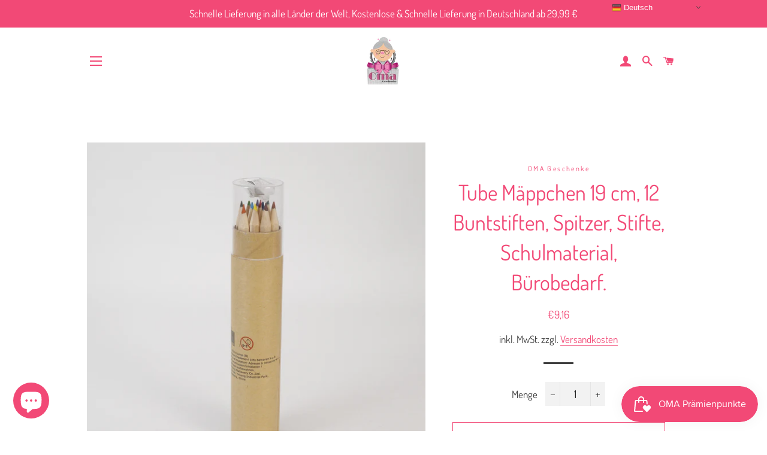

--- FILE ---
content_type: text/html; charset=utf-8
request_url: https://omageschenke.com/products/mappchen-farbstifte-schulmaterial-stifte-zum-zeichnen-burobedarf-geschenk
body_size: 44751
content:
<!doctype html>
<html class="no-js" lang="de">
<head>

  <!-- Basic page needs ================================================== -->
  <meta charset="utf-8">
  <meta http-equiv="X-UA-Compatible" content="IE=edge,chrome=1">

  
    <link rel="shortcut icon" href="//omageschenke.com/cdn/shop/files/Oma_32x32.png?v=1623077160" type="image/png" />
  

  <!-- Title and description ================================================== -->
  <title>
  Tube Mäppchen 19 cm, 12 Buntstiften, Spitzer, Stifte, Schulmaterial, B &ndash; OMA Geschenke
  </title>

  
  <meta name="description" content="Tube Mäppchen 19 cm, 12 Buntstiften, Spitzer, Stifte, Schulmaterial, Bürobedarf. Produktbeschreibung: Farbstifte Mäppchen Maße: 20 x 3 cm Für Fans und Sammler Qualitäts-Markenprodukt Mehr als eine Geschenke ist OMA mit Aufmerksamkeit für jeden Anlass und jede Feierlichkeit ausgestattet sind. Diese Seite ist für OMA-Fan">
  

  <!-- Helpers ================================================== -->
  <!-- /snippets/social-meta-tags.liquid -->




<meta property="og:site_name" content="OMA Geschenke">
<meta property="og:url" content="https://omageschenke.com/products/mappchen-farbstifte-schulmaterial-stifte-zum-zeichnen-burobedarf-geschenk">
<meta property="og:title" content="Tube Mäppchen 19 cm, 12 Buntstiften, Spitzer, Stifte, Schulmaterial, B">
<meta property="og:type" content="product">
<meta property="og:description" content="Tube Mäppchen 19 cm, 12 Buntstiften, Spitzer, Stifte, Schulmaterial, Bürobedarf. Produktbeschreibung: Farbstifte Mäppchen Maße: 20 x 3 cm Für Fans und Sammler Qualitäts-Markenprodukt Mehr als eine Geschenke ist OMA mit Aufmerksamkeit für jeden Anlass und jede Feierlichkeit ausgestattet sind. Diese Seite ist für OMA-Fan">

  <meta property="og:price:amount" content="9,16">
  <meta property="og:price:currency" content="EUR">

<meta property="og:image" content="http://omageschenke.com/cdn/shop/products/MG_0001_1200x1200.jpg?v=1626346736"><meta property="og:image" content="http://omageschenke.com/cdn/shop/products/MG_0003_1200x1200.jpg?v=1626346736"><meta property="og:image" content="http://omageschenke.com/cdn/shop/products/MG_0004_1200x1200.jpg?v=1626346736">
<meta property="og:image:secure_url" content="https://omageschenke.com/cdn/shop/products/MG_0001_1200x1200.jpg?v=1626346736"><meta property="og:image:secure_url" content="https://omageschenke.com/cdn/shop/products/MG_0003_1200x1200.jpg?v=1626346736"><meta property="og:image:secure_url" content="https://omageschenke.com/cdn/shop/products/MG_0004_1200x1200.jpg?v=1626346736">


  <meta name="twitter:site" content="@OMAGeschenke/">

<meta name="twitter:card" content="summary_large_image">
<meta name="twitter:title" content="Tube Mäppchen 19 cm, 12 Buntstiften, Spitzer, Stifte, Schulmaterial, B">
<meta name="twitter:description" content="Tube Mäppchen 19 cm, 12 Buntstiften, Spitzer, Stifte, Schulmaterial, Bürobedarf. Produktbeschreibung: Farbstifte Mäppchen Maße: 20 x 3 cm Für Fans und Sammler Qualitäts-Markenprodukt Mehr als eine Geschenke ist OMA mit Aufmerksamkeit für jeden Anlass und jede Feierlichkeit ausgestattet sind. Diese Seite ist für OMA-Fan">

  <link rel="canonical" href="https://omageschenke.com/products/mappchen-farbstifte-schulmaterial-stifte-zum-zeichnen-burobedarf-geschenk">
  <meta name="viewport" content="width=device-width,initial-scale=1,shrink-to-fit=no">
  <meta name="theme-color" content="#f24976">
  <style data-shopify>
  :root {
    --color-body-text: #404040;
    --color-body: #ffffff;
  }
</style>


  <!-- CSS ================================================== -->
  <link href="//omageschenke.com/cdn/shop/t/5/assets/timber.scss.css?v=104248459621370381981758256333" rel="stylesheet" type="text/css" media="all" />
  <link href="//omageschenke.com/cdn/shop/t/5/assets/theme.scss.css?v=14090407964280578361758256332" rel="stylesheet" type="text/css" media="all" />

  <!-- Sections ================================================== -->
  <script>
    window.theme = window.theme || {};
    theme.strings = {
      zoomClose: "Schließen (Esc)",
      zoomPrev: "Vorige (Linke Pfeiltaste)",
      zoomNext: "Nächste (Rechte Pfeiltaste)",
      moneyFormat: "€{{amount_with_comma_separator}}",
      addressError: "Kann die Adresse nicht finden",
      addressNoResults: "Keine Ergebnisse für diese Adresse",
      addressQueryLimit: "Du hast die Nutzungsgrenze der Google-API überschritten. Du solltest über ein Upgrade auf einen \u003ca href=\"https:\/\/developers.google.com\/maps\/premium\/usage-limits\"\u003ePremium-Plan\u003c\/a\u003e nachdenken.",
      authError: "Es gab ein Problem bei der Authentifizierung deines Google Maps-Kontos.",
      cartEmpty: "Dein Warenkorb ist im Moment leer.",
      cartCookie: "Aktiviere Cookies, um den Warenkorb benutzen zu können",
      cartSavings: "Du sparst [savings]",
      productSlideLabel: "Schieber [slide_number] von [slide_max]."
    };
    theme.settings = {
      cartType: "drawer",
      gridType: "collage"
    };
  </script>

  <script src="//omageschenke.com/cdn/shop/t/5/assets/jquery-2.2.3.min.js?v=58211863146907186831624881438" type="text/javascript"></script>

  <script src="//omageschenke.com/cdn/shop/t/5/assets/lazysizes.min.js?v=155223123402716617051624881439" async="async"></script>

  <script src="//omageschenke.com/cdn/shop/t/5/assets/theme.js?v=29062867472078044291624881451" defer="defer"></script>

  <!-- Header hook for plugins ================================================== -->
  <script>window.performance && window.performance.mark && window.performance.mark('shopify.content_for_header.start');</script><meta name="facebook-domain-verification" content="vdcpn2lkiv6ru9zengqv7s0b4drz6d">
<meta name="facebook-domain-verification" content="gehjvy5fm9h3m7z3x2x5rodvrkmqui">
<meta name="google-site-verification" content="t_18tfVDPLdwhzbpYC3kgV7X-BL2oZ4WWVGhGMvuKPo">
<meta id="shopify-digital-wallet" name="shopify-digital-wallet" content="/57284427937/digital_wallets/dialog">
<meta name="shopify-checkout-api-token" content="0ff536166e19116263c5cf456bac0d22">
<meta id="in-context-paypal-metadata" data-shop-id="57284427937" data-venmo-supported="false" data-environment="production" data-locale="de_DE" data-paypal-v4="true" data-currency="EUR">
<link rel="alternate" type="application/json+oembed" href="https://omageschenke.com/products/mappchen-farbstifte-schulmaterial-stifte-zum-zeichnen-burobedarf-geschenk.oembed">
<script async="async" src="/checkouts/internal/preloads.js?locale=de-DE"></script>
<link rel="preconnect" href="https://shop.app" crossorigin="anonymous">
<script async="async" src="https://shop.app/checkouts/internal/preloads.js?locale=de-DE&shop_id=57284427937" crossorigin="anonymous"></script>
<script id="apple-pay-shop-capabilities" type="application/json">{"shopId":57284427937,"countryCode":"DE","currencyCode":"EUR","merchantCapabilities":["supports3DS"],"merchantId":"gid:\/\/shopify\/Shop\/57284427937","merchantName":"OMA Geschenke","requiredBillingContactFields":["postalAddress","email"],"requiredShippingContactFields":["postalAddress","email"],"shippingType":"shipping","supportedNetworks":["visa","maestro","masterCard","amex"],"total":{"type":"pending","label":"OMA Geschenke","amount":"1.00"},"shopifyPaymentsEnabled":true,"supportsSubscriptions":true}</script>
<script id="shopify-features" type="application/json">{"accessToken":"0ff536166e19116263c5cf456bac0d22","betas":["rich-media-storefront-analytics"],"domain":"omageschenke.com","predictiveSearch":true,"shopId":57284427937,"locale":"de"}</script>
<script>var Shopify = Shopify || {};
Shopify.shop = "omageschenke.myshopify.com";
Shopify.locale = "de";
Shopify.currency = {"active":"EUR","rate":"1.0"};
Shopify.country = "DE";
Shopify.theme = {"name":"brooklyn","id":124394832033,"schema_name":"Brooklyn","schema_version":"17.6.0","theme_store_id":null,"role":"main"};
Shopify.theme.handle = "null";
Shopify.theme.style = {"id":null,"handle":null};
Shopify.cdnHost = "omageschenke.com/cdn";
Shopify.routes = Shopify.routes || {};
Shopify.routes.root = "/";</script>
<script type="module">!function(o){(o.Shopify=o.Shopify||{}).modules=!0}(window);</script>
<script>!function(o){function n(){var o=[];function n(){o.push(Array.prototype.slice.apply(arguments))}return n.q=o,n}var t=o.Shopify=o.Shopify||{};t.loadFeatures=n(),t.autoloadFeatures=n()}(window);</script>
<script>
  window.ShopifyPay = window.ShopifyPay || {};
  window.ShopifyPay.apiHost = "shop.app\/pay";
  window.ShopifyPay.redirectState = null;
</script>
<script id="shop-js-analytics" type="application/json">{"pageType":"product"}</script>
<script defer="defer" async type="module" src="//omageschenke.com/cdn/shopifycloud/shop-js/modules/v2/client.init-shop-cart-sync_HUjMWWU5.de.esm.js"></script>
<script defer="defer" async type="module" src="//omageschenke.com/cdn/shopifycloud/shop-js/modules/v2/chunk.common_QpfDqRK1.esm.js"></script>
<script type="module">
  await import("//omageschenke.com/cdn/shopifycloud/shop-js/modules/v2/client.init-shop-cart-sync_HUjMWWU5.de.esm.js");
await import("//omageschenke.com/cdn/shopifycloud/shop-js/modules/v2/chunk.common_QpfDqRK1.esm.js");

  window.Shopify.SignInWithShop?.initShopCartSync?.({"fedCMEnabled":true,"windoidEnabled":true});

</script>
<script>
  window.Shopify = window.Shopify || {};
  if (!window.Shopify.featureAssets) window.Shopify.featureAssets = {};
  window.Shopify.featureAssets['shop-js'] = {"shop-cart-sync":["modules/v2/client.shop-cart-sync_ByUgVWtJ.de.esm.js","modules/v2/chunk.common_QpfDqRK1.esm.js"],"init-fed-cm":["modules/v2/client.init-fed-cm_CVqhkk-1.de.esm.js","modules/v2/chunk.common_QpfDqRK1.esm.js"],"shop-button":["modules/v2/client.shop-button_B0pFlqys.de.esm.js","modules/v2/chunk.common_QpfDqRK1.esm.js"],"shop-cash-offers":["modules/v2/client.shop-cash-offers_CaaeZ5wd.de.esm.js","modules/v2/chunk.common_QpfDqRK1.esm.js","modules/v2/chunk.modal_CS8dP9kO.esm.js"],"init-windoid":["modules/v2/client.init-windoid_B-gyVqfY.de.esm.js","modules/v2/chunk.common_QpfDqRK1.esm.js"],"shop-toast-manager":["modules/v2/client.shop-toast-manager_DgTeluS3.de.esm.js","modules/v2/chunk.common_QpfDqRK1.esm.js"],"init-shop-email-lookup-coordinator":["modules/v2/client.init-shop-email-lookup-coordinator_C5I212n4.de.esm.js","modules/v2/chunk.common_QpfDqRK1.esm.js"],"init-shop-cart-sync":["modules/v2/client.init-shop-cart-sync_HUjMWWU5.de.esm.js","modules/v2/chunk.common_QpfDqRK1.esm.js"],"avatar":["modules/v2/client.avatar_BTnouDA3.de.esm.js"],"pay-button":["modules/v2/client.pay-button_CJaF-UDc.de.esm.js","modules/v2/chunk.common_QpfDqRK1.esm.js"],"init-customer-accounts":["modules/v2/client.init-customer-accounts_BI_wUvuR.de.esm.js","modules/v2/client.shop-login-button_DTPR4l75.de.esm.js","modules/v2/chunk.common_QpfDqRK1.esm.js","modules/v2/chunk.modal_CS8dP9kO.esm.js"],"init-shop-for-new-customer-accounts":["modules/v2/client.init-shop-for-new-customer-accounts_C4qR5Wl-.de.esm.js","modules/v2/client.shop-login-button_DTPR4l75.de.esm.js","modules/v2/chunk.common_QpfDqRK1.esm.js","modules/v2/chunk.modal_CS8dP9kO.esm.js"],"shop-login-button":["modules/v2/client.shop-login-button_DTPR4l75.de.esm.js","modules/v2/chunk.common_QpfDqRK1.esm.js","modules/v2/chunk.modal_CS8dP9kO.esm.js"],"init-customer-accounts-sign-up":["modules/v2/client.init-customer-accounts-sign-up_SG5gYFpP.de.esm.js","modules/v2/client.shop-login-button_DTPR4l75.de.esm.js","modules/v2/chunk.common_QpfDqRK1.esm.js","modules/v2/chunk.modal_CS8dP9kO.esm.js"],"shop-follow-button":["modules/v2/client.shop-follow-button_CmMsyvrH.de.esm.js","modules/v2/chunk.common_QpfDqRK1.esm.js","modules/v2/chunk.modal_CS8dP9kO.esm.js"],"checkout-modal":["modules/v2/client.checkout-modal_tfCxQqrq.de.esm.js","modules/v2/chunk.common_QpfDqRK1.esm.js","modules/v2/chunk.modal_CS8dP9kO.esm.js"],"lead-capture":["modules/v2/client.lead-capture_Ccz5Zm6k.de.esm.js","modules/v2/chunk.common_QpfDqRK1.esm.js","modules/v2/chunk.modal_CS8dP9kO.esm.js"],"shop-login":["modules/v2/client.shop-login_BfivnucW.de.esm.js","modules/v2/chunk.common_QpfDqRK1.esm.js","modules/v2/chunk.modal_CS8dP9kO.esm.js"],"payment-terms":["modules/v2/client.payment-terms_D2Mn0eFV.de.esm.js","modules/v2/chunk.common_QpfDqRK1.esm.js","modules/v2/chunk.modal_CS8dP9kO.esm.js"]};
</script>
<script>(function() {
  var isLoaded = false;
  function asyncLoad() {
    if (isLoaded) return;
    isLoaded = true;
    var urls = ["https:\/\/gtranslate.io\/shopify\/gtranslate.js?shop=omageschenke.myshopify.com","https:\/\/js.smile.io\/v1\/smile-shopify.js?shop=omageschenke.myshopify.com","https:\/\/cdn-bundler.nice-team.net\/app\/js\/bundler.js?shop=omageschenke.myshopify.com","https:\/\/fastbundle.co\/scripts\/src.js?shop=omageschenke.myshopify.com"];
    for (var i = 0; i < urls.length; i++) {
      var s = document.createElement('script');
      s.type = 'text/javascript';
      s.async = true;
      s.src = urls[i];
      var x = document.getElementsByTagName('script')[0];
      x.parentNode.insertBefore(s, x);
    }
  };
  if(window.attachEvent) {
    window.attachEvent('onload', asyncLoad);
  } else {
    window.addEventListener('load', asyncLoad, false);
  }
})();</script>
<script id="__st">var __st={"a":57284427937,"offset":3600,"reqid":"c5eb1b83-f51c-476a-91ad-7f2694eaa383-1768821929","pageurl":"omageschenke.com\/products\/mappchen-farbstifte-schulmaterial-stifte-zum-zeichnen-burobedarf-geschenk","u":"1c1fa5f3739c","p":"product","rtyp":"product","rid":6854087803041};</script>
<script>window.ShopifyPaypalV4VisibilityTracking = true;</script>
<script id="captcha-bootstrap">!function(){'use strict';const t='contact',e='account',n='new_comment',o=[[t,t],['blogs',n],['comments',n],[t,'customer']],c=[[e,'customer_login'],[e,'guest_login'],[e,'recover_customer_password'],[e,'create_customer']],r=t=>t.map((([t,e])=>`form[action*='/${t}']:not([data-nocaptcha='true']) input[name='form_type'][value='${e}']`)).join(','),a=t=>()=>t?[...document.querySelectorAll(t)].map((t=>t.form)):[];function s(){const t=[...o],e=r(t);return a(e)}const i='password',u='form_key',d=['recaptcha-v3-token','g-recaptcha-response','h-captcha-response',i],f=()=>{try{return window.sessionStorage}catch{return}},m='__shopify_v',_=t=>t.elements[u];function p(t,e,n=!1){try{const o=window.sessionStorage,c=JSON.parse(o.getItem(e)),{data:r}=function(t){const{data:e,action:n}=t;return t[m]||n?{data:e,action:n}:{data:t,action:n}}(c);for(const[e,n]of Object.entries(r))t.elements[e]&&(t.elements[e].value=n);n&&o.removeItem(e)}catch(o){console.error('form repopulation failed',{error:o})}}const l='form_type',E='cptcha';function T(t){t.dataset[E]=!0}const w=window,h=w.document,L='Shopify',v='ce_forms',y='captcha';let A=!1;((t,e)=>{const n=(g='f06e6c50-85a8-45c8-87d0-21a2b65856fe',I='https://cdn.shopify.com/shopifycloud/storefront-forms-hcaptcha/ce_storefront_forms_captcha_hcaptcha.v1.5.2.iife.js',D={infoText:'Durch hCaptcha geschützt',privacyText:'Datenschutz',termsText:'Allgemeine Geschäftsbedingungen'},(t,e,n)=>{const o=w[L][v],c=o.bindForm;if(c)return c(t,g,e,D).then(n);var r;o.q.push([[t,g,e,D],n]),r=I,A||(h.body.append(Object.assign(h.createElement('script'),{id:'captcha-provider',async:!0,src:r})),A=!0)});var g,I,D;w[L]=w[L]||{},w[L][v]=w[L][v]||{},w[L][v].q=[],w[L][y]=w[L][y]||{},w[L][y].protect=function(t,e){n(t,void 0,e),T(t)},Object.freeze(w[L][y]),function(t,e,n,w,h,L){const[v,y,A,g]=function(t,e,n){const i=e?o:[],u=t?c:[],d=[...i,...u],f=r(d),m=r(i),_=r(d.filter((([t,e])=>n.includes(e))));return[a(f),a(m),a(_),s()]}(w,h,L),I=t=>{const e=t.target;return e instanceof HTMLFormElement?e:e&&e.form},D=t=>v().includes(t);t.addEventListener('submit',(t=>{const e=I(t);if(!e)return;const n=D(e)&&!e.dataset.hcaptchaBound&&!e.dataset.recaptchaBound,o=_(e),c=g().includes(e)&&(!o||!o.value);(n||c)&&t.preventDefault(),c&&!n&&(function(t){try{if(!f())return;!function(t){const e=f();if(!e)return;const n=_(t);if(!n)return;const o=n.value;o&&e.removeItem(o)}(t);const e=Array.from(Array(32),(()=>Math.random().toString(36)[2])).join('');!function(t,e){_(t)||t.append(Object.assign(document.createElement('input'),{type:'hidden',name:u})),t.elements[u].value=e}(t,e),function(t,e){const n=f();if(!n)return;const o=[...t.querySelectorAll(`input[type='${i}']`)].map((({name:t})=>t)),c=[...d,...o],r={};for(const[a,s]of new FormData(t).entries())c.includes(a)||(r[a]=s);n.setItem(e,JSON.stringify({[m]:1,action:t.action,data:r}))}(t,e)}catch(e){console.error('failed to persist form',e)}}(e),e.submit())}));const S=(t,e)=>{t&&!t.dataset[E]&&(n(t,e.some((e=>e===t))),T(t))};for(const o of['focusin','change'])t.addEventListener(o,(t=>{const e=I(t);D(e)&&S(e,y())}));const B=e.get('form_key'),M=e.get(l),P=B&&M;t.addEventListener('DOMContentLoaded',(()=>{const t=y();if(P)for(const e of t)e.elements[l].value===M&&p(e,B);[...new Set([...A(),...v().filter((t=>'true'===t.dataset.shopifyCaptcha))])].forEach((e=>S(e,t)))}))}(h,new URLSearchParams(w.location.search),n,t,e,['guest_login'])})(!0,!0)}();</script>
<script integrity="sha256-4kQ18oKyAcykRKYeNunJcIwy7WH5gtpwJnB7kiuLZ1E=" data-source-attribution="shopify.loadfeatures" defer="defer" src="//omageschenke.com/cdn/shopifycloud/storefront/assets/storefront/load_feature-a0a9edcb.js" crossorigin="anonymous"></script>
<script crossorigin="anonymous" defer="defer" src="//omageschenke.com/cdn/shopifycloud/storefront/assets/shopify_pay/storefront-65b4c6d7.js?v=20250812"></script>
<script data-source-attribution="shopify.dynamic_checkout.dynamic.init">var Shopify=Shopify||{};Shopify.PaymentButton=Shopify.PaymentButton||{isStorefrontPortableWallets:!0,init:function(){window.Shopify.PaymentButton.init=function(){};var t=document.createElement("script");t.src="https://omageschenke.com/cdn/shopifycloud/portable-wallets/latest/portable-wallets.de.js",t.type="module",document.head.appendChild(t)}};
</script>
<script data-source-attribution="shopify.dynamic_checkout.buyer_consent">
  function portableWalletsHideBuyerConsent(e){var t=document.getElementById("shopify-buyer-consent"),n=document.getElementById("shopify-subscription-policy-button");t&&n&&(t.classList.add("hidden"),t.setAttribute("aria-hidden","true"),n.removeEventListener("click",e))}function portableWalletsShowBuyerConsent(e){var t=document.getElementById("shopify-buyer-consent"),n=document.getElementById("shopify-subscription-policy-button");t&&n&&(t.classList.remove("hidden"),t.removeAttribute("aria-hidden"),n.addEventListener("click",e))}window.Shopify?.PaymentButton&&(window.Shopify.PaymentButton.hideBuyerConsent=portableWalletsHideBuyerConsent,window.Shopify.PaymentButton.showBuyerConsent=portableWalletsShowBuyerConsent);
</script>
<script>
  function portableWalletsCleanup(e){e&&e.src&&console.error("Failed to load portable wallets script "+e.src);var t=document.querySelectorAll("shopify-accelerated-checkout .shopify-payment-button__skeleton, shopify-accelerated-checkout-cart .wallet-cart-button__skeleton"),e=document.getElementById("shopify-buyer-consent");for(let e=0;e<t.length;e++)t[e].remove();e&&e.remove()}function portableWalletsNotLoadedAsModule(e){e instanceof ErrorEvent&&"string"==typeof e.message&&e.message.includes("import.meta")&&"string"==typeof e.filename&&e.filename.includes("portable-wallets")&&(window.removeEventListener("error",portableWalletsNotLoadedAsModule),window.Shopify.PaymentButton.failedToLoad=e,"loading"===document.readyState?document.addEventListener("DOMContentLoaded",window.Shopify.PaymentButton.init):window.Shopify.PaymentButton.init())}window.addEventListener("error",portableWalletsNotLoadedAsModule);
</script>

<script type="module" src="https://omageschenke.com/cdn/shopifycloud/portable-wallets/latest/portable-wallets.de.js" onError="portableWalletsCleanup(this)" crossorigin="anonymous"></script>
<script nomodule>
  document.addEventListener("DOMContentLoaded", portableWalletsCleanup);
</script>

<script id='scb4127' type='text/javascript' async='' src='https://omageschenke.com/cdn/shopifycloud/privacy-banner/storefront-banner.js'></script><link id="shopify-accelerated-checkout-styles" rel="stylesheet" media="screen" href="https://omageschenke.com/cdn/shopifycloud/portable-wallets/latest/accelerated-checkout-backwards-compat.css" crossorigin="anonymous">
<style id="shopify-accelerated-checkout-cart">
        #shopify-buyer-consent {
  margin-top: 1em;
  display: inline-block;
  width: 100%;
}

#shopify-buyer-consent.hidden {
  display: none;
}

#shopify-subscription-policy-button {
  background: none;
  border: none;
  padding: 0;
  text-decoration: underline;
  font-size: inherit;
  cursor: pointer;
}

#shopify-subscription-policy-button::before {
  box-shadow: none;
}

      </style>

<script>window.performance && window.performance.mark && window.performance.mark('shopify.content_for_header.end');</script>

  <script src="//omageschenke.com/cdn/shop/t/5/assets/modernizr.min.js?v=21391054748206432451624881439" type="text/javascript"></script>

  
  

<script src="https://cdn.shopify.com/extensions/7bc9bb47-adfa-4267-963e-cadee5096caf/inbox-1252/assets/inbox-chat-loader.js" type="text/javascript" defer="defer"></script>
<link href="https://monorail-edge.shopifysvc.com" rel="dns-prefetch">
<script>(function(){if ("sendBeacon" in navigator && "performance" in window) {try {var session_token_from_headers = performance.getEntriesByType('navigation')[0].serverTiming.find(x => x.name == '_s').description;} catch {var session_token_from_headers = undefined;}var session_cookie_matches = document.cookie.match(/_shopify_s=([^;]*)/);var session_token_from_cookie = session_cookie_matches && session_cookie_matches.length === 2 ? session_cookie_matches[1] : "";var session_token = session_token_from_headers || session_token_from_cookie || "";function handle_abandonment_event(e) {var entries = performance.getEntries().filter(function(entry) {return /monorail-edge.shopifysvc.com/.test(entry.name);});if (!window.abandonment_tracked && entries.length === 0) {window.abandonment_tracked = true;var currentMs = Date.now();var navigation_start = performance.timing.navigationStart;var payload = {shop_id: 57284427937,url: window.location.href,navigation_start,duration: currentMs - navigation_start,session_token,page_type: "product"};window.navigator.sendBeacon("https://monorail-edge.shopifysvc.com/v1/produce", JSON.stringify({schema_id: "online_store_buyer_site_abandonment/1.1",payload: payload,metadata: {event_created_at_ms: currentMs,event_sent_at_ms: currentMs}}));}}window.addEventListener('pagehide', handle_abandonment_event);}}());</script>
<script id="web-pixels-manager-setup">(function e(e,d,r,n,o){if(void 0===o&&(o={}),!Boolean(null===(a=null===(i=window.Shopify)||void 0===i?void 0:i.analytics)||void 0===a?void 0:a.replayQueue)){var i,a;window.Shopify=window.Shopify||{};var t=window.Shopify;t.analytics=t.analytics||{};var s=t.analytics;s.replayQueue=[],s.publish=function(e,d,r){return s.replayQueue.push([e,d,r]),!0};try{self.performance.mark("wpm:start")}catch(e){}var l=function(){var e={modern:/Edge?\/(1{2}[4-9]|1[2-9]\d|[2-9]\d{2}|\d{4,})\.\d+(\.\d+|)|Firefox\/(1{2}[4-9]|1[2-9]\d|[2-9]\d{2}|\d{4,})\.\d+(\.\d+|)|Chrom(ium|e)\/(9{2}|\d{3,})\.\d+(\.\d+|)|(Maci|X1{2}).+ Version\/(15\.\d+|(1[6-9]|[2-9]\d|\d{3,})\.\d+)([,.]\d+|)( \(\w+\)|)( Mobile\/\w+|) Safari\/|Chrome.+OPR\/(9{2}|\d{3,})\.\d+\.\d+|(CPU[ +]OS|iPhone[ +]OS|CPU[ +]iPhone|CPU IPhone OS|CPU iPad OS)[ +]+(15[._]\d+|(1[6-9]|[2-9]\d|\d{3,})[._]\d+)([._]\d+|)|Android:?[ /-](13[3-9]|1[4-9]\d|[2-9]\d{2}|\d{4,})(\.\d+|)(\.\d+|)|Android.+Firefox\/(13[5-9]|1[4-9]\d|[2-9]\d{2}|\d{4,})\.\d+(\.\d+|)|Android.+Chrom(ium|e)\/(13[3-9]|1[4-9]\d|[2-9]\d{2}|\d{4,})\.\d+(\.\d+|)|SamsungBrowser\/([2-9]\d|\d{3,})\.\d+/,legacy:/Edge?\/(1[6-9]|[2-9]\d|\d{3,})\.\d+(\.\d+|)|Firefox\/(5[4-9]|[6-9]\d|\d{3,})\.\d+(\.\d+|)|Chrom(ium|e)\/(5[1-9]|[6-9]\d|\d{3,})\.\d+(\.\d+|)([\d.]+$|.*Safari\/(?![\d.]+ Edge\/[\d.]+$))|(Maci|X1{2}).+ Version\/(10\.\d+|(1[1-9]|[2-9]\d|\d{3,})\.\d+)([,.]\d+|)( \(\w+\)|)( Mobile\/\w+|) Safari\/|Chrome.+OPR\/(3[89]|[4-9]\d|\d{3,})\.\d+\.\d+|(CPU[ +]OS|iPhone[ +]OS|CPU[ +]iPhone|CPU IPhone OS|CPU iPad OS)[ +]+(10[._]\d+|(1[1-9]|[2-9]\d|\d{3,})[._]\d+)([._]\d+|)|Android:?[ /-](13[3-9]|1[4-9]\d|[2-9]\d{2}|\d{4,})(\.\d+|)(\.\d+|)|Mobile Safari.+OPR\/([89]\d|\d{3,})\.\d+\.\d+|Android.+Firefox\/(13[5-9]|1[4-9]\d|[2-9]\d{2}|\d{4,})\.\d+(\.\d+|)|Android.+Chrom(ium|e)\/(13[3-9]|1[4-9]\d|[2-9]\d{2}|\d{4,})\.\d+(\.\d+|)|Android.+(UC? ?Browser|UCWEB|U3)[ /]?(15\.([5-9]|\d{2,})|(1[6-9]|[2-9]\d|\d{3,})\.\d+)\.\d+|SamsungBrowser\/(5\.\d+|([6-9]|\d{2,})\.\d+)|Android.+MQ{2}Browser\/(14(\.(9|\d{2,})|)|(1[5-9]|[2-9]\d|\d{3,})(\.\d+|))(\.\d+|)|K[Aa][Ii]OS\/(3\.\d+|([4-9]|\d{2,})\.\d+)(\.\d+|)/},d=e.modern,r=e.legacy,n=navigator.userAgent;return n.match(d)?"modern":n.match(r)?"legacy":"unknown"}(),u="modern"===l?"modern":"legacy",c=(null!=n?n:{modern:"",legacy:""})[u],f=function(e){return[e.baseUrl,"/wpm","/b",e.hashVersion,"modern"===e.buildTarget?"m":"l",".js"].join("")}({baseUrl:d,hashVersion:r,buildTarget:u}),m=function(e){var d=e.version,r=e.bundleTarget,n=e.surface,o=e.pageUrl,i=e.monorailEndpoint;return{emit:function(e){var a=e.status,t=e.errorMsg,s=(new Date).getTime(),l=JSON.stringify({metadata:{event_sent_at_ms:s},events:[{schema_id:"web_pixels_manager_load/3.1",payload:{version:d,bundle_target:r,page_url:o,status:a,surface:n,error_msg:t},metadata:{event_created_at_ms:s}}]});if(!i)return console&&console.warn&&console.warn("[Web Pixels Manager] No Monorail endpoint provided, skipping logging."),!1;try{return self.navigator.sendBeacon.bind(self.navigator)(i,l)}catch(e){}var u=new XMLHttpRequest;try{return u.open("POST",i,!0),u.setRequestHeader("Content-Type","text/plain"),u.send(l),!0}catch(e){return console&&console.warn&&console.warn("[Web Pixels Manager] Got an unhandled error while logging to Monorail."),!1}}}}({version:r,bundleTarget:l,surface:e.surface,pageUrl:self.location.href,monorailEndpoint:e.monorailEndpoint});try{o.browserTarget=l,function(e){var d=e.src,r=e.async,n=void 0===r||r,o=e.onload,i=e.onerror,a=e.sri,t=e.scriptDataAttributes,s=void 0===t?{}:t,l=document.createElement("script"),u=document.querySelector("head"),c=document.querySelector("body");if(l.async=n,l.src=d,a&&(l.integrity=a,l.crossOrigin="anonymous"),s)for(var f in s)if(Object.prototype.hasOwnProperty.call(s,f))try{l.dataset[f]=s[f]}catch(e){}if(o&&l.addEventListener("load",o),i&&l.addEventListener("error",i),u)u.appendChild(l);else{if(!c)throw new Error("Did not find a head or body element to append the script");c.appendChild(l)}}({src:f,async:!0,onload:function(){if(!function(){var e,d;return Boolean(null===(d=null===(e=window.Shopify)||void 0===e?void 0:e.analytics)||void 0===d?void 0:d.initialized)}()){var d=window.webPixelsManager.init(e)||void 0;if(d){var r=window.Shopify.analytics;r.replayQueue.forEach((function(e){var r=e[0],n=e[1],o=e[2];d.publishCustomEvent(r,n,o)})),r.replayQueue=[],r.publish=d.publishCustomEvent,r.visitor=d.visitor,r.initialized=!0}}},onerror:function(){return m.emit({status:"failed",errorMsg:"".concat(f," has failed to load")})},sri:function(e){var d=/^sha384-[A-Za-z0-9+/=]+$/;return"string"==typeof e&&d.test(e)}(c)?c:"",scriptDataAttributes:o}),m.emit({status:"loading"})}catch(e){m.emit({status:"failed",errorMsg:(null==e?void 0:e.message)||"Unknown error"})}}})({shopId: 57284427937,storefrontBaseUrl: "https://omageschenke.com",extensionsBaseUrl: "https://extensions.shopifycdn.com/cdn/shopifycloud/web-pixels-manager",monorailEndpoint: "https://monorail-edge.shopifysvc.com/unstable/produce_batch",surface: "storefront-renderer",enabledBetaFlags: ["2dca8a86"],webPixelsConfigList: [{"id":"881525002","configuration":"{\"pixelCode\":\"C5DFJMG5FE5CN6V3DLDG\"}","eventPayloadVersion":"v1","runtimeContext":"STRICT","scriptVersion":"22e92c2ad45662f435e4801458fb78cc","type":"APP","apiClientId":4383523,"privacyPurposes":["ANALYTICS","MARKETING","SALE_OF_DATA"],"dataSharingAdjustments":{"protectedCustomerApprovalScopes":["read_customer_address","read_customer_email","read_customer_name","read_customer_personal_data","read_customer_phone"]}},{"id":"157286666","configuration":"{\"tagID\":\"2613342849617\"}","eventPayloadVersion":"v1","runtimeContext":"STRICT","scriptVersion":"18031546ee651571ed29edbe71a3550b","type":"APP","apiClientId":3009811,"privacyPurposes":["ANALYTICS","MARKETING","SALE_OF_DATA"],"dataSharingAdjustments":{"protectedCustomerApprovalScopes":["read_customer_address","read_customer_email","read_customer_name","read_customer_personal_data","read_customer_phone"]}},{"id":"shopify-app-pixel","configuration":"{}","eventPayloadVersion":"v1","runtimeContext":"STRICT","scriptVersion":"0450","apiClientId":"shopify-pixel","type":"APP","privacyPurposes":["ANALYTICS","MARKETING"]},{"id":"shopify-custom-pixel","eventPayloadVersion":"v1","runtimeContext":"LAX","scriptVersion":"0450","apiClientId":"shopify-pixel","type":"CUSTOM","privacyPurposes":["ANALYTICS","MARKETING"]}],isMerchantRequest: false,initData: {"shop":{"name":"OMA Geschenke","paymentSettings":{"currencyCode":"EUR"},"myshopifyDomain":"omageschenke.myshopify.com","countryCode":"DE","storefrontUrl":"https:\/\/omageschenke.com"},"customer":null,"cart":null,"checkout":null,"productVariants":[{"price":{"amount":9.16,"currencyCode":"EUR"},"product":{"title":"Tube Mäppchen 19 cm, 12 Buntstiften, Spitzer, Stifte, Schulmaterial, Bürobedarf.","vendor":"OMA Geschenke","id":"6854087803041","untranslatedTitle":"Tube Mäppchen 19 cm, 12 Buntstiften, Spitzer, Stifte, Schulmaterial, Bürobedarf.","url":"\/products\/mappchen-farbstifte-schulmaterial-stifte-zum-zeichnen-burobedarf-geschenk","type":"Büro \u0026 Schreibwaren"},"id":"40352593969313","image":{"src":"\/\/omageschenke.com\/cdn\/shop\/products\/MG_0001.jpg?v=1626346736"},"sku":"HG-202100015","title":"Default Title","untranslatedTitle":"Default Title"}],"purchasingCompany":null},},"https://omageschenke.com/cdn","fcfee988w5aeb613cpc8e4bc33m6693e112",{"modern":"","legacy":""},{"shopId":"57284427937","storefrontBaseUrl":"https:\/\/omageschenke.com","extensionBaseUrl":"https:\/\/extensions.shopifycdn.com\/cdn\/shopifycloud\/web-pixels-manager","surface":"storefront-renderer","enabledBetaFlags":"[\"2dca8a86\"]","isMerchantRequest":"false","hashVersion":"fcfee988w5aeb613cpc8e4bc33m6693e112","publish":"custom","events":"[[\"page_viewed\",{}],[\"product_viewed\",{\"productVariant\":{\"price\":{\"amount\":9.16,\"currencyCode\":\"EUR\"},\"product\":{\"title\":\"Tube Mäppchen 19 cm, 12 Buntstiften, Spitzer, Stifte, Schulmaterial, Bürobedarf.\",\"vendor\":\"OMA Geschenke\",\"id\":\"6854087803041\",\"untranslatedTitle\":\"Tube Mäppchen 19 cm, 12 Buntstiften, Spitzer, Stifte, Schulmaterial, Bürobedarf.\",\"url\":\"\/products\/mappchen-farbstifte-schulmaterial-stifte-zum-zeichnen-burobedarf-geschenk\",\"type\":\"Büro \u0026 Schreibwaren\"},\"id\":\"40352593969313\",\"image\":{\"src\":\"\/\/omageschenke.com\/cdn\/shop\/products\/MG_0001.jpg?v=1626346736\"},\"sku\":\"HG-202100015\",\"title\":\"Default Title\",\"untranslatedTitle\":\"Default Title\"}}]]"});</script><script>
  window.ShopifyAnalytics = window.ShopifyAnalytics || {};
  window.ShopifyAnalytics.meta = window.ShopifyAnalytics.meta || {};
  window.ShopifyAnalytics.meta.currency = 'EUR';
  var meta = {"product":{"id":6854087803041,"gid":"gid:\/\/shopify\/Product\/6854087803041","vendor":"OMA Geschenke","type":"Büro \u0026 Schreibwaren","handle":"mappchen-farbstifte-schulmaterial-stifte-zum-zeichnen-burobedarf-geschenk","variants":[{"id":40352593969313,"price":916,"name":"Tube Mäppchen 19 cm, 12 Buntstiften, Spitzer, Stifte, Schulmaterial, Bürobedarf.","public_title":null,"sku":"HG-202100015"}],"remote":false},"page":{"pageType":"product","resourceType":"product","resourceId":6854087803041,"requestId":"c5eb1b83-f51c-476a-91ad-7f2694eaa383-1768821929"}};
  for (var attr in meta) {
    window.ShopifyAnalytics.meta[attr] = meta[attr];
  }
</script>
<script class="analytics">
  (function () {
    var customDocumentWrite = function(content) {
      var jquery = null;

      if (window.jQuery) {
        jquery = window.jQuery;
      } else if (window.Checkout && window.Checkout.$) {
        jquery = window.Checkout.$;
      }

      if (jquery) {
        jquery('body').append(content);
      }
    };

    var hasLoggedConversion = function(token) {
      if (token) {
        return document.cookie.indexOf('loggedConversion=' + token) !== -1;
      }
      return false;
    }

    var setCookieIfConversion = function(token) {
      if (token) {
        var twoMonthsFromNow = new Date(Date.now());
        twoMonthsFromNow.setMonth(twoMonthsFromNow.getMonth() + 2);

        document.cookie = 'loggedConversion=' + token + '; expires=' + twoMonthsFromNow;
      }
    }

    var trekkie = window.ShopifyAnalytics.lib = window.trekkie = window.trekkie || [];
    if (trekkie.integrations) {
      return;
    }
    trekkie.methods = [
      'identify',
      'page',
      'ready',
      'track',
      'trackForm',
      'trackLink'
    ];
    trekkie.factory = function(method) {
      return function() {
        var args = Array.prototype.slice.call(arguments);
        args.unshift(method);
        trekkie.push(args);
        return trekkie;
      };
    };
    for (var i = 0; i < trekkie.methods.length; i++) {
      var key = trekkie.methods[i];
      trekkie[key] = trekkie.factory(key);
    }
    trekkie.load = function(config) {
      trekkie.config = config || {};
      trekkie.config.initialDocumentCookie = document.cookie;
      var first = document.getElementsByTagName('script')[0];
      var script = document.createElement('script');
      script.type = 'text/javascript';
      script.onerror = function(e) {
        var scriptFallback = document.createElement('script');
        scriptFallback.type = 'text/javascript';
        scriptFallback.onerror = function(error) {
                var Monorail = {
      produce: function produce(monorailDomain, schemaId, payload) {
        var currentMs = new Date().getTime();
        var event = {
          schema_id: schemaId,
          payload: payload,
          metadata: {
            event_created_at_ms: currentMs,
            event_sent_at_ms: currentMs
          }
        };
        return Monorail.sendRequest("https://" + monorailDomain + "/v1/produce", JSON.stringify(event));
      },
      sendRequest: function sendRequest(endpointUrl, payload) {
        // Try the sendBeacon API
        if (window && window.navigator && typeof window.navigator.sendBeacon === 'function' && typeof window.Blob === 'function' && !Monorail.isIos12()) {
          var blobData = new window.Blob([payload], {
            type: 'text/plain'
          });

          if (window.navigator.sendBeacon(endpointUrl, blobData)) {
            return true;
          } // sendBeacon was not successful

        } // XHR beacon

        var xhr = new XMLHttpRequest();

        try {
          xhr.open('POST', endpointUrl);
          xhr.setRequestHeader('Content-Type', 'text/plain');
          xhr.send(payload);
        } catch (e) {
          console.log(e);
        }

        return false;
      },
      isIos12: function isIos12() {
        return window.navigator.userAgent.lastIndexOf('iPhone; CPU iPhone OS 12_') !== -1 || window.navigator.userAgent.lastIndexOf('iPad; CPU OS 12_') !== -1;
      }
    };
    Monorail.produce('monorail-edge.shopifysvc.com',
      'trekkie_storefront_load_errors/1.1',
      {shop_id: 57284427937,
      theme_id: 124394832033,
      app_name: "storefront",
      context_url: window.location.href,
      source_url: "//omageschenke.com/cdn/s/trekkie.storefront.cd680fe47e6c39ca5d5df5f0a32d569bc48c0f27.min.js"});

        };
        scriptFallback.async = true;
        scriptFallback.src = '//omageschenke.com/cdn/s/trekkie.storefront.cd680fe47e6c39ca5d5df5f0a32d569bc48c0f27.min.js';
        first.parentNode.insertBefore(scriptFallback, first);
      };
      script.async = true;
      script.src = '//omageschenke.com/cdn/s/trekkie.storefront.cd680fe47e6c39ca5d5df5f0a32d569bc48c0f27.min.js';
      first.parentNode.insertBefore(script, first);
    };
    trekkie.load(
      {"Trekkie":{"appName":"storefront","development":false,"defaultAttributes":{"shopId":57284427937,"isMerchantRequest":null,"themeId":124394832033,"themeCityHash":"11705460024330132891","contentLanguage":"de","currency":"EUR","eventMetadataId":"25d63943-a6cd-406a-a77e-19949e026b1e"},"isServerSideCookieWritingEnabled":true,"monorailRegion":"shop_domain","enabledBetaFlags":["65f19447"]},"Session Attribution":{},"S2S":{"facebookCapiEnabled":false,"source":"trekkie-storefront-renderer","apiClientId":580111}}
    );

    var loaded = false;
    trekkie.ready(function() {
      if (loaded) return;
      loaded = true;

      window.ShopifyAnalytics.lib = window.trekkie;

      var originalDocumentWrite = document.write;
      document.write = customDocumentWrite;
      try { window.ShopifyAnalytics.merchantGoogleAnalytics.call(this); } catch(error) {};
      document.write = originalDocumentWrite;

      window.ShopifyAnalytics.lib.page(null,{"pageType":"product","resourceType":"product","resourceId":6854087803041,"requestId":"c5eb1b83-f51c-476a-91ad-7f2694eaa383-1768821929","shopifyEmitted":true});

      var match = window.location.pathname.match(/checkouts\/(.+)\/(thank_you|post_purchase)/)
      var token = match? match[1]: undefined;
      if (!hasLoggedConversion(token)) {
        setCookieIfConversion(token);
        window.ShopifyAnalytics.lib.track("Viewed Product",{"currency":"EUR","variantId":40352593969313,"productId":6854087803041,"productGid":"gid:\/\/shopify\/Product\/6854087803041","name":"Tube Mäppchen 19 cm, 12 Buntstiften, Spitzer, Stifte, Schulmaterial, Bürobedarf.","price":"9.16","sku":"HG-202100015","brand":"OMA Geschenke","variant":null,"category":"Büro \u0026 Schreibwaren","nonInteraction":true,"remote":false},undefined,undefined,{"shopifyEmitted":true});
      window.ShopifyAnalytics.lib.track("monorail:\/\/trekkie_storefront_viewed_product\/1.1",{"currency":"EUR","variantId":40352593969313,"productId":6854087803041,"productGid":"gid:\/\/shopify\/Product\/6854087803041","name":"Tube Mäppchen 19 cm, 12 Buntstiften, Spitzer, Stifte, Schulmaterial, Bürobedarf.","price":"9.16","sku":"HG-202100015","brand":"OMA Geschenke","variant":null,"category":"Büro \u0026 Schreibwaren","nonInteraction":true,"remote":false,"referer":"https:\/\/omageschenke.com\/products\/mappchen-farbstifte-schulmaterial-stifte-zum-zeichnen-burobedarf-geschenk"});
      }
    });


        var eventsListenerScript = document.createElement('script');
        eventsListenerScript.async = true;
        eventsListenerScript.src = "//omageschenke.com/cdn/shopifycloud/storefront/assets/shop_events_listener-3da45d37.js";
        document.getElementsByTagName('head')[0].appendChild(eventsListenerScript);

})();</script>
<script
  defer
  src="https://omageschenke.com/cdn/shopifycloud/perf-kit/shopify-perf-kit-3.0.4.min.js"
  data-application="storefront-renderer"
  data-shop-id="57284427937"
  data-render-region="gcp-us-east1"
  data-page-type="product"
  data-theme-instance-id="124394832033"
  data-theme-name="Brooklyn"
  data-theme-version="17.6.0"
  data-monorail-region="shop_domain"
  data-resource-timing-sampling-rate="10"
  data-shs="true"
  data-shs-beacon="true"
  data-shs-export-with-fetch="true"
  data-shs-logs-sample-rate="1"
  data-shs-beacon-endpoint="https://omageschenke.com/api/collect"
></script>
</head>


<body id="tube-mappchen-19-cm-12-buntstiften-spitzer-stifte-schulmaterial-b" class="template-product">

  <div id="shopify-section-header" class="shopify-section"><style data-shopify>.header-wrapper .site-nav__link,
  .header-wrapper .site-header__logo a,
  .header-wrapper .site-nav__dropdown-link,
  .header-wrapper .site-nav--has-dropdown > a.nav-focus,
  .header-wrapper .site-nav--has-dropdown.nav-hover > a,
  .header-wrapper .site-nav--has-dropdown:hover > a {
    color: #f24976;
  }

  .header-wrapper .site-header__logo a:hover,
  .header-wrapper .site-header__logo a:focus,
  .header-wrapper .site-nav__link:hover,
  .header-wrapper .site-nav__link:focus,
  .header-wrapper .site-nav--has-dropdown a:hover,
  .header-wrapper .site-nav--has-dropdown > a.nav-focus:hover,
  .header-wrapper .site-nav--has-dropdown > a.nav-focus:focus,
  .header-wrapper .site-nav--has-dropdown .site-nav__link:hover,
  .header-wrapper .site-nav--has-dropdown .site-nav__link:focus,
  .header-wrapper .site-nav--has-dropdown.nav-hover > a:hover,
  .header-wrapper .site-nav__dropdown a:focus {
    color: rgba(242, 73, 118, 0.75);
  }

  .header-wrapper .burger-icon,
  .header-wrapper .site-nav--has-dropdown:hover > a:before,
  .header-wrapper .site-nav--has-dropdown > a.nav-focus:before,
  .header-wrapper .site-nav--has-dropdown.nav-hover > a:before {
    background: #f24976;
  }

  .header-wrapper .site-nav__link:hover .burger-icon {
    background: rgba(242, 73, 118, 0.75);
  }

  .site-header__logo img {
    max-width: 60px;
  }

  @media screen and (max-width: 768px) {
    .site-header__logo img {
      max-width: 100%;
    }
  }</style><div data-section-id="header" data-section-type="header-section" data-template="product">
  <div id="NavDrawer" class="drawer drawer--left">
      <div class="drawer__inner drawer-left__inner">

    
      <!-- /snippets/search-bar.liquid -->





<form action="/search" method="get" class="input-group search-bar search-bar--drawer" role="search">
  
  <input type="search" name="q" value="" placeholder="Durchsuche unseren Shop" class="input-group-field" aria-label="Durchsuche unseren Shop">
  <span class="input-group-btn">
    <button type="submit" class="btn--secondary icon-fallback-text">
      <span class="icon icon-search" aria-hidden="true"></span>
      <span class="fallback-text">Suchen</span>
    </button>
  </span>
</form>

    

    <ul class="mobile-nav">
      
        

          <li class="mobile-nav__item">
            <a
              href="/"
              class="mobile-nav__link"
              >
                Home
            </a>
          </li>

        
      
        

          <li class="mobile-nav__item">
            <a
              href="/collections/beauty-gesundheit"
              class="mobile-nav__link"
              >
                Beauty &amp; Gesundheit
            </a>
          </li>

        
      
        

          <li class="mobile-nav__item">
            <a
              href="/collections/bioprodukte"
              class="mobile-nav__link"
              >
                Bioprodukte
            </a>
          </li>

        
      
        

          <li class="mobile-nav__item">
            <a
              href="/collections/bucher-bildung"
              class="mobile-nav__link"
              >
                Bücher &amp; Bildung
            </a>
          </li>

        
      
        

          <li class="mobile-nav__item">
            <a
              href="/collections/burobedarf"
              class="mobile-nav__link"
              >
                Bürobedarf
            </a>
          </li>

        
      
        

          <li class="mobile-nav__item">
            <a
              href="/collections/die-boxxx"
              class="mobile-nav__link"
              >
                Die BoxXx
            </a>
          </li>

        
      
        

          <li class="mobile-nav__item">
            <a
              href="/collections/elektrogerat"
              class="mobile-nav__link"
              >
                Elektrogerät
            </a>
          </li>

        
      
        

          <li class="mobile-nav__item">
            <a
              href="/collections/elektronische-spielzeug"
              class="mobile-nav__link"
              >
                Elektronische Spielzeug
            </a>
          </li>

        
      
        

          <li class="mobile-nav__item">
            <a
              href="/collections/feinschmecker"
              class="mobile-nav__link"
              >
                Feinschmecker
            </a>
          </li>

        
      
        

          <li class="mobile-nav__item">
            <a
              href="/collections/fidget-spielzeug"
              class="mobile-nav__link"
              >
                Fidget Spielzeug
            </a>
          </li>

        
      
        

          <li class="mobile-nav__item">
            <a
              href="/collections/geschenke-souvenirs"
              class="mobile-nav__link"
              >
                Geschenke &amp; Souvenirs
            </a>
          </li>

        
      
        

          <li class="mobile-nav__item">
            <a
              href="/collections/haushaltswaren"
              class="mobile-nav__link"
              >
                Haushaltswaren
            </a>
          </li>

        
      
        

          <li class="mobile-nav__item">
            <a
              href="/collections/lernspielzeug"
              class="mobile-nav__link"
              >
                Lernspielzeug
            </a>
          </li>

        
      
        

          <li class="mobile-nav__item">
            <a
              href="/collections/montessori-spielzeug"
              class="mobile-nav__link"
              >
                Montessori Spielzeug
            </a>
          </li>

        
      
        

          <li class="mobile-nav__item">
            <a
              href="/collections/parfum"
              class="mobile-nav__link"
              >
                Parfüm
            </a>
          </li>

        
      
        

          <li class="mobile-nav__item">
            <a
              href="/collections/pluschtiere"
              class="mobile-nav__link"
              >
                Plüschtiere
            </a>
          </li>

        
      
        

          <li class="mobile-nav__item">
            <a
              href="/collections/spielzeug"
              class="mobile-nav__link"
              >
                Spielzeug
            </a>
          </li>

        
      
        

          <li class="mobile-nav__item">
            <a
              href="/collections/sussigkeiten"
              class="mobile-nav__link"
              >
                Süßigkeiten
            </a>
          </li>

        
      
        

          <li class="mobile-nav__item">
            <a
              href="/collections/t-shirt"
              class="mobile-nav__link"
              >
                T-Shirt
            </a>
          </li>

        
      
      
      <li class="mobile-nav__spacer"></li>

      
      
        
          <li class="mobile-nav__item mobile-nav__item--secondary">
            <a href="https://omageschenke.com/customer_authentication/redirect?locale=de&amp;region_country=DE" id="customer_login_link">Einloggen</a>
          </li>
          <li class="mobile-nav__item mobile-nav__item--secondary">
            <a href="https://shopify.com/57284427937/account?locale=de" id="customer_register_link">Konto erstellen</a>
          </li>
        
      
      
        <li class="mobile-nav__item mobile-nav__item--secondary"><a href="/search">Suchen</a></li>
      
        <li class="mobile-nav__item mobile-nav__item--secondary"><a href="/policies/refund-policy">Rückerstattungsrichtlinie</a></li>
      
        <li class="mobile-nav__item mobile-nav__item--secondary"><a href="/policies/privacy-policy">Datenschutzerklärung</a></li>
      
        <li class="mobile-nav__item mobile-nav__item--secondary"><a href="/policies/terms-of-service">Allgemeine Geschäftsbedingungen</a></li>
      
        <li class="mobile-nav__item mobile-nav__item--secondary"><a href="/policies/shipping-policy">Versandbedingungen</a></li>
      
        <li class="mobile-nav__item mobile-nav__item--secondary"><a href="/policies/legal-notice">Impressum (Rechtlicher Hinweis)</a></li>
      
        <li class="mobile-nav__item mobile-nav__item--secondary"><a href="/blogs/news">Nachrichten</a></li>
      
        <li class="mobile-nav__item mobile-nav__item--secondary"><a href="/pages/kontakt">Kontakt</a></li>
      
        <li class="mobile-nav__item mobile-nav__item--secondary"><a href="/collections/design-druckdienstleistungen">Sochalah</a></li>
      
    </ul>
    <!-- //mobile-nav -->
  </div>


  </div>
  <div class="header-container drawer__header-container">
    <div class="header-wrapper" data-header-wrapper>
      
        
          <style>
            .announcement-bar {
              background-color: #f24976;
            }

            .announcement-bar--link:hover {
              

              
                
                background-color: #f56f92;
              
            }

            .announcement-bar__message {
              color: #ffffff;
            }
          </style>

          
            <a href="/policies/shipping-policy" class="announcement-bar announcement-bar--link">
          

            <p class="announcement-bar__message">Schnelle Lieferung in alle Länder der Welt, Kostenlose &amp; Schnelle Lieferung in Deutschland ab 29,99 €</p>

          
            </a>
          

        
      

      <header class="site-header" role="banner" data-transparent-header="true">
        <div class="wrapper">
          <div class="grid--full grid--table">
            <div class="grid__item large--hide large--one-sixth one-quarter">
              <div class="site-nav--open site-nav--mobile">
                <button type="button" class="icon-fallback-text site-nav__link site-nav__link--burger js-drawer-open-button-left" aria-controls="NavDrawer">
                  <span class="burger-icon burger-icon--top"></span>
                  <span class="burger-icon burger-icon--mid"></span>
                  <span class="burger-icon burger-icon--bottom"></span>
                  <span class="fallback-text">Seitennavigation</span>
                </button>
              </div>
            </div>
            <div class="grid__item large--one-third medium-down--one-half">
              
              
                <div class="h1 site-header__logo large--left" itemscope itemtype="http://schema.org/Organization">
              
                

                <a href="/" itemprop="url" class="site-header__logo-link">
                  
                    <img class="site-header__logo-image" src="//omageschenke.com/cdn/shop/files/Oma_60x.png?v=1623077160" srcset="//omageschenke.com/cdn/shop/files/Oma_60x.png?v=1623077160 1x, //omageschenke.com/cdn/shop/files/Oma_60x@2x.png?v=1623077160 2x" alt="OMA Geschenke Logo / Geschenke für die ganze Familie" itemprop="logo">

                    
                  
                </a>
              
                </div>
              
            </div>
            <nav class="grid__item large--two-thirds large--text-right medium-down--hide" role="navigation">
              
              <!-- begin site-nav -->
              <ul class="site-nav" id="AccessibleNav">
                
                  
                    <li class="site-nav__item">
                      <a
                        href="/"
                        class="site-nav__link"
                        data-meganav-type="child"
                        >
                          Home
                      </a>
                    </li>
                  
                
                  
                    <li class="site-nav__item">
                      <a
                        href="/collections/beauty-gesundheit"
                        class="site-nav__link"
                        data-meganav-type="child"
                        >
                          Beauty &amp; Gesundheit
                      </a>
                    </li>
                  
                
                  
                    <li class="site-nav__item">
                      <a
                        href="/collections/bioprodukte"
                        class="site-nav__link"
                        data-meganav-type="child"
                        >
                          Bioprodukte
                      </a>
                    </li>
                  
                
                  
                    <li class="site-nav__item">
                      <a
                        href="/collections/bucher-bildung"
                        class="site-nav__link"
                        data-meganav-type="child"
                        >
                          Bücher &amp; Bildung
                      </a>
                    </li>
                  
                
                  
                    <li class="site-nav__item">
                      <a
                        href="/collections/burobedarf"
                        class="site-nav__link"
                        data-meganav-type="child"
                        >
                          Bürobedarf
                      </a>
                    </li>
                  
                
                  
                    <li class="site-nav__item">
                      <a
                        href="/collections/die-boxxx"
                        class="site-nav__link"
                        data-meganav-type="child"
                        >
                          Die BoxXx
                      </a>
                    </li>
                  
                
                  
                    <li class="site-nav__item">
                      <a
                        href="/collections/elektrogerat"
                        class="site-nav__link"
                        data-meganav-type="child"
                        >
                          Elektrogerät
                      </a>
                    </li>
                  
                
                  
                    <li class="site-nav__item">
                      <a
                        href="/collections/elektronische-spielzeug"
                        class="site-nav__link"
                        data-meganav-type="child"
                        >
                          Elektronische Spielzeug
                      </a>
                    </li>
                  
                
                  
                    <li class="site-nav__item">
                      <a
                        href="/collections/feinschmecker"
                        class="site-nav__link"
                        data-meganav-type="child"
                        >
                          Feinschmecker
                      </a>
                    </li>
                  
                
                  
                    <li class="site-nav__item">
                      <a
                        href="/collections/fidget-spielzeug"
                        class="site-nav__link"
                        data-meganav-type="child"
                        >
                          Fidget Spielzeug
                      </a>
                    </li>
                  
                
                  
                    <li class="site-nav__item">
                      <a
                        href="/collections/geschenke-souvenirs"
                        class="site-nav__link"
                        data-meganav-type="child"
                        >
                          Geschenke &amp; Souvenirs
                      </a>
                    </li>
                  
                
                  
                    <li class="site-nav__item">
                      <a
                        href="/collections/haushaltswaren"
                        class="site-nav__link"
                        data-meganav-type="child"
                        >
                          Haushaltswaren
                      </a>
                    </li>
                  
                
                  
                    <li class="site-nav__item">
                      <a
                        href="/collections/lernspielzeug"
                        class="site-nav__link"
                        data-meganav-type="child"
                        >
                          Lernspielzeug
                      </a>
                    </li>
                  
                
                  
                    <li class="site-nav__item">
                      <a
                        href="/collections/montessori-spielzeug"
                        class="site-nav__link"
                        data-meganav-type="child"
                        >
                          Montessori Spielzeug
                      </a>
                    </li>
                  
                
                  
                    <li class="site-nav__item">
                      <a
                        href="/collections/parfum"
                        class="site-nav__link"
                        data-meganav-type="child"
                        >
                          Parfüm
                      </a>
                    </li>
                  
                
                  
                    <li class="site-nav__item">
                      <a
                        href="/collections/pluschtiere"
                        class="site-nav__link"
                        data-meganav-type="child"
                        >
                          Plüschtiere
                      </a>
                    </li>
                  
                
                  
                    <li class="site-nav__item">
                      <a
                        href="/collections/spielzeug"
                        class="site-nav__link"
                        data-meganav-type="child"
                        >
                          Spielzeug
                      </a>
                    </li>
                  
                
                  
                    <li class="site-nav__item">
                      <a
                        href="/collections/sussigkeiten"
                        class="site-nav__link"
                        data-meganav-type="child"
                        >
                          Süßigkeiten
                      </a>
                    </li>
                  
                
                  
                    <li class="site-nav__item">
                      <a
                        href="/collections/t-shirt"
                        class="site-nav__link"
                        data-meganav-type="child"
                        >
                          T-Shirt
                      </a>
                    </li>
                  
                

                
                
                  <li class="site-nav__item site-nav__expanded-item site-nav__item--compressed">
                    <a class="site-nav__link site-nav__link--icon" href="/account">
                      <span class="icon-fallback-text">
                        <span class="icon icon-customer" aria-hidden="true"></span>
                        <span class="fallback-text">
                          
                            Einloggen
                          
                        </span>
                      </span>
                    </a>
                  </li>
                

                
                  
                  
                  <li class="site-nav__item site-nav__item--compressed">
                    <a href="/search" class="site-nav__link site-nav__link--icon js-toggle-search-modal" data-mfp-src="#SearchModal">
                      <span class="icon-fallback-text">
                        <span class="icon icon-search" aria-hidden="true"></span>
                        <span class="fallback-text">Suche</span>
                      </span>
                    </a>
                  </li>
                

                <li class="site-nav__item site-nav__item--compressed">
                  <a href="/cart" class="site-nav__link site-nav__link--icon cart-link js-drawer-open-button-right" aria-controls="CartDrawer">
                    <span class="icon-fallback-text">
                      <span class="icon icon-cart" aria-hidden="true"></span>
                      <span class="fallback-text">Warenkorb</span>
                    </span>
                    <span class="cart-link__bubble"></span>
                  </a>
                </li>

              </ul>
              <!-- //site-nav -->
            </nav>
            <div class="grid__item large--hide one-quarter">
              <div class="site-nav--mobile text-right">
                <a href="/cart" class="site-nav__link cart-link js-drawer-open-button-right" aria-controls="CartDrawer">
                  <span class="icon-fallback-text">
                    <span class="icon icon-cart" aria-hidden="true"></span>
                    <span class="fallback-text">Warenkorb</span>
                  </span>
                  <span class="cart-link__bubble"></span>
                </a>
              </div>
            </div>
          </div>

        </div>
      </header>
    </div>
  </div>
</div>




</div>

  <div id="CartDrawer" class="drawer drawer--right drawer--has-fixed-footer">
    <div class="drawer__fixed-header">
      <div class="drawer__header">
        <div class="drawer__title">Warenkorb</div>
        <div class="drawer__close">
          <button type="button" class="icon-fallback-text drawer__close-button js-drawer-close">
            <span class="icon icon-x" aria-hidden="true"></span>
            <span class="fallback-text">Warenkorb schließen</span>
          </button>
        </div>
      </div>
    </div>
    <div class="drawer__inner">
      <div id="CartContainer" class="drawer__cart"></div>
    </div>
  </div>

  <div id="PageContainer" class="page-container">
    <main class="main-content" role="main">
      
        <div class="wrapper">
      
        <!-- /templates/product.liquid -->


<div id="shopify-section-product-template" class="shopify-section"><!-- /templates/product.liquid --><div itemscope itemtype="http://schema.org/Product" id="ProductSection--product-template"
  data-section-id="product-template"
  data-section-type="product-template"
  data-image-zoom-type="true"
  data-enable-history-state="true"
  data-stacked-layout="false"
  >

    <meta itemprop="url" content="https://omageschenke.com/products/mappchen-farbstifte-schulmaterial-stifte-zum-zeichnen-burobedarf-geschenk">
    <meta itemprop="image" content="//omageschenke.com/cdn/shop/products/MG_0001_grande.jpg?v=1626346736">

    
    

    
    
<div class="grid product-single">
      <div class="grid__item large--seven-twelfths medium--seven-twelfths text-center">
        <div id="ProductMediaGroup-product-template" class="product-single__media-group-wrapper" data-product-single-media-group-wrapper>
          <div class="product-single__media-group product-single__media-group--single-xr" data-product-single-media-group>
            

<div class="product-single__media-flex-wrapper" data-slick-media-label="Lade das Bild in den Galerie-Viewer, Tube Mäppchen 19 cm, 12 Buntstiften, Spitzer, Stifte, Schulmaterial, Bürobedarf.
" data-product-single-media-flex-wrapper>
                <div class="product-single__media-flex">






<div id="ProductMediaWrapper-product-template-22591420956833" class="product-single__media-wrapper "



data-product-single-media-wrapper
data-media-id="product-template-22591420956833"
tabindex="-1">
  
    <style>
  

  @media screen and (min-width: 591px) { 
    .product-single__media-product-template-22591420956833 {
      max-width: 850.0px;
      max-height: 850px;
    }
    #ProductMediaWrapper-product-template-22591420956833 {
      max-width: 850.0px;
    }
   } 

  
    
    @media screen and (max-width: 590px) {
      .product-single__media-product-template-22591420956833 {
        max-width: 590.0px;
      }
      #ProductMediaWrapper-product-template-22591420956833 {
        max-width: 590.0px;
      }
    }
  
</style>

    <div class="product-single__media" style="padding-top:100.0%;">
      
      <img class="mfp-image lazyload product-single__media-product-template-22591420956833"
        src="//omageschenke.com/cdn/shop/products/MG_0001_300x300.jpg?v=1626346736"
        data-src="//omageschenke.com/cdn/shop/products/MG_0001_{width}x.jpg?v=1626346736"
        data-widths="[180, 360, 590, 720, 900, 1080, 1296, 1512, 1728, 2048]"
        data-aspectratio="1.0"
        data-sizes="auto"
         data-mfp-src="//omageschenke.com/cdn/shop/products/MG_0001_1024x1024.jpg?v=1626346736"
        data-media-id="22591420956833"
        alt="Tube Mäppchen 19 cm, 12 Buntstiften, Spitzer, Stifte, Schulmaterial, Bürobedarf.">
    </div>
  
  <noscript>
    <img class="product-single__media" src="//omageschenke.com/cdn/shop/products/MG_0001.jpg?v=1626346736"
      alt="Tube Mäppchen 19 cm, 12 Buntstiften, Spitzer, Stifte, Schulmaterial, Bürobedarf.">
  </noscript>
</div>

                  
                </div>
              </div><div class="product-single__media-flex-wrapper" data-slick-media-label="Lade das Bild in den Galerie-Viewer, Tube Mäppchen 19 cm, 12 Buntstiften, Spitzer, Stifte, Schulmaterial, Bürobedarf.
" data-product-single-media-flex-wrapper>
                <div class="product-single__media-flex">






<div id="ProductMediaWrapper-product-template-22591420989601" class="product-single__media-wrapper  hide"



data-product-single-media-wrapper
data-media-id="product-template-22591420989601"
tabindex="-1">
  
    <style>
  

  @media screen and (min-width: 591px) { 
    .product-single__media-product-template-22591420989601 {
      max-width: 850.0px;
      max-height: 850px;
    }
    #ProductMediaWrapper-product-template-22591420989601 {
      max-width: 850.0px;
    }
   } 

  
    
    @media screen and (max-width: 590px) {
      .product-single__media-product-template-22591420989601 {
        max-width: 590.0px;
      }
      #ProductMediaWrapper-product-template-22591420989601 {
        max-width: 590.0px;
      }
    }
  
</style>

    <div class="product-single__media" style="padding-top:100.0%;">
      
      <img class="mfp-image lazyload product-single__media-product-template-22591420989601"
        src="//omageschenke.com/cdn/shop/products/MG_0003_300x300.jpg?v=1626346736"
        data-src="//omageschenke.com/cdn/shop/products/MG_0003_{width}x.jpg?v=1626346736"
        data-widths="[180, 360, 590, 720, 900, 1080, 1296, 1512, 1728, 2048]"
        data-aspectratio="1.0"
        data-sizes="auto"
         data-mfp-src="//omageschenke.com/cdn/shop/products/MG_0003_1024x1024.jpg?v=1626346736"
        data-media-id="22591420989601"
        alt="Tube Mäppchen 19 cm, 12 Buntstiften, Spitzer, Stifte, Schulmaterial, Bürobedarf.">
    </div>
  
  <noscript>
    <img class="product-single__media" src="//omageschenke.com/cdn/shop/products/MG_0003.jpg?v=1626346736"
      alt="Tube Mäppchen 19 cm, 12 Buntstiften, Spitzer, Stifte, Schulmaterial, Bürobedarf.">
  </noscript>
</div>

                  
                </div>
              </div><div class="product-single__media-flex-wrapper" data-slick-media-label="Lade das Bild in den Galerie-Viewer, Tube Mäppchen 19 cm, 12 Buntstiften, Spitzer, Stifte, Schulmaterial, Bürobedarf.
" data-product-single-media-flex-wrapper>
                <div class="product-single__media-flex">






<div id="ProductMediaWrapper-product-template-22591421022369" class="product-single__media-wrapper  hide"



data-product-single-media-wrapper
data-media-id="product-template-22591421022369"
tabindex="-1">
  
    <style>
  

  @media screen and (min-width: 591px) { 
    .product-single__media-product-template-22591421022369 {
      max-width: 850.0px;
      max-height: 850px;
    }
    #ProductMediaWrapper-product-template-22591421022369 {
      max-width: 850.0px;
    }
   } 

  
    
    @media screen and (max-width: 590px) {
      .product-single__media-product-template-22591421022369 {
        max-width: 590.0px;
      }
      #ProductMediaWrapper-product-template-22591421022369 {
        max-width: 590.0px;
      }
    }
  
</style>

    <div class="product-single__media" style="padding-top:100.0%;">
      
      <img class="mfp-image lazyload product-single__media-product-template-22591421022369"
        src="//omageschenke.com/cdn/shop/products/MG_0004_300x300.jpg?v=1626346736"
        data-src="//omageschenke.com/cdn/shop/products/MG_0004_{width}x.jpg?v=1626346736"
        data-widths="[180, 360, 590, 720, 900, 1080, 1296, 1512, 1728, 2048]"
        data-aspectratio="1.0"
        data-sizes="auto"
         data-mfp-src="//omageschenke.com/cdn/shop/products/MG_0004_1024x1024.jpg?v=1626346736"
        data-media-id="22591421022369"
        alt="Tube Mäppchen 19 cm, 12 Buntstiften, Spitzer, Stifte, Schulmaterial, Bürobedarf.">
    </div>
  
  <noscript>
    <img class="product-single__media" src="//omageschenke.com/cdn/shop/products/MG_0004.jpg?v=1626346736"
      alt="Tube Mäppchen 19 cm, 12 Buntstiften, Spitzer, Stifte, Schulmaterial, Bürobedarf.">
  </noscript>
</div>

                  
                </div>
              </div><div class="product-single__media-flex-wrapper" data-slick-media-label="Lade das Bild in den Galerie-Viewer, Tube Mäppchen 19 cm, 12 Buntstiften, Spitzer, Stifte, Schulmaterial, Bürobedarf.
" data-product-single-media-flex-wrapper>
                <div class="product-single__media-flex">






<div id="ProductMediaWrapper-product-template-22591421055137" class="product-single__media-wrapper  hide"



data-product-single-media-wrapper
data-media-id="product-template-22591421055137"
tabindex="-1">
  
    <style>
  

  @media screen and (min-width: 591px) { 
    .product-single__media-product-template-22591421055137 {
      max-width: 850.0px;
      max-height: 850px;
    }
    #ProductMediaWrapper-product-template-22591421055137 {
      max-width: 850.0px;
    }
   } 

  
    
    @media screen and (max-width: 590px) {
      .product-single__media-product-template-22591421055137 {
        max-width: 590.0px;
      }
      #ProductMediaWrapper-product-template-22591421055137 {
        max-width: 590.0px;
      }
    }
  
</style>

    <div class="product-single__media" style="padding-top:100.0%;">
      
      <img class="mfp-image lazyload product-single__media-product-template-22591421055137"
        src="//omageschenke.com/cdn/shop/products/MG_0005_300x300.jpg?v=1626346736"
        data-src="//omageschenke.com/cdn/shop/products/MG_0005_{width}x.jpg?v=1626346736"
        data-widths="[180, 360, 590, 720, 900, 1080, 1296, 1512, 1728, 2048]"
        data-aspectratio="1.0"
        data-sizes="auto"
         data-mfp-src="//omageschenke.com/cdn/shop/products/MG_0005_1024x1024.jpg?v=1626346736"
        data-media-id="22591421055137"
        alt="Tube Mäppchen 19 cm, 12 Buntstiften, Spitzer, Stifte, Schulmaterial, Bürobedarf.">
    </div>
  
  <noscript>
    <img class="product-single__media" src="//omageschenke.com/cdn/shop/products/MG_0005.jpg?v=1626346736"
      alt="Tube Mäppchen 19 cm, 12 Buntstiften, Spitzer, Stifte, Schulmaterial, Bürobedarf.">
  </noscript>
</div>

                  
                </div>
              </div><div class="product-single__media-flex-wrapper" data-slick-media-label="Lade das Bild in den Galerie-Viewer, Tube Mäppchen 19 cm, 12 Buntstiften, Spitzer, Stifte, Schulmaterial, Bürobedarf.
" data-product-single-media-flex-wrapper>
                <div class="product-single__media-flex">






<div id="ProductMediaWrapper-product-template-22591421087905" class="product-single__media-wrapper  hide"



data-product-single-media-wrapper
data-media-id="product-template-22591421087905"
tabindex="-1">
  
    <style>
  

  @media screen and (min-width: 591px) { 
    .product-single__media-product-template-22591421087905 {
      max-width: 850.0px;
      max-height: 850px;
    }
    #ProductMediaWrapper-product-template-22591421087905 {
      max-width: 850.0px;
    }
   } 

  
    
    @media screen and (max-width: 590px) {
      .product-single__media-product-template-22591421087905 {
        max-width: 590.0px;
      }
      #ProductMediaWrapper-product-template-22591421087905 {
        max-width: 590.0px;
      }
    }
  
</style>

    <div class="product-single__media" style="padding-top:100.0%;">
      
      <img class="mfp-image lazyload product-single__media-product-template-22591421087905"
        src="//omageschenke.com/cdn/shop/products/MG_0006_300x300.jpg?v=1626346736"
        data-src="//omageschenke.com/cdn/shop/products/MG_0006_{width}x.jpg?v=1626346736"
        data-widths="[180, 360, 590, 720, 900, 1080, 1296, 1512, 1728, 2048]"
        data-aspectratio="1.0"
        data-sizes="auto"
         data-mfp-src="//omageschenke.com/cdn/shop/products/MG_0006_1024x1024.jpg?v=1626346736"
        data-media-id="22591421087905"
        alt="Tube Mäppchen 19 cm, 12 Buntstiften, Spitzer, Stifte, Schulmaterial, Bürobedarf.">
    </div>
  
  <noscript>
    <img class="product-single__media" src="//omageschenke.com/cdn/shop/products/MG_0006.jpg?v=1626346736"
      alt="Tube Mäppchen 19 cm, 12 Buntstiften, Spitzer, Stifte, Schulmaterial, Bürobedarf.">
  </noscript>
</div>

                  
                </div>
              </div><div class="product-single__media-flex-wrapper" data-slick-media-label="Lade das Bild in den Galerie-Viewer, Tube Mäppchen 19 cm, 12 Buntstiften, Spitzer, Stifte, Schulmaterial, Bürobedarf.
" data-product-single-media-flex-wrapper>
                <div class="product-single__media-flex">






<div id="ProductMediaWrapper-product-template-22591425544353" class="product-single__media-wrapper  hide"



data-product-single-media-wrapper
data-media-id="product-template-22591425544353"
tabindex="-1">
  
    <style>
  

  @media screen and (min-width: 591px) { 
    .product-single__media-product-template-22591425544353 {
      max-width: 850.0px;
      max-height: 850px;
    }
    #ProductMediaWrapper-product-template-22591425544353 {
      max-width: 850.0px;
    }
   } 

  
    
    @media screen and (max-width: 590px) {
      .product-single__media-product-template-22591425544353 {
        max-width: 590.0px;
      }
      #ProductMediaWrapper-product-template-22591425544353 {
        max-width: 590.0px;
      }
    }
  
</style>

    <div class="product-single__media" style="padding-top:100.0%;">
      
      <img class="mfp-image lazyload product-single__media-product-template-22591425544353"
        src="//omageschenke.com/cdn/shop/products/OMAGeschenke_1_4404cc74-f73a-4b6c-9ccc-18cd7164ffa0_300x300.jpg?v=1626346755"
        data-src="//omageschenke.com/cdn/shop/products/OMAGeschenke_1_4404cc74-f73a-4b6c-9ccc-18cd7164ffa0_{width}x.jpg?v=1626346755"
        data-widths="[180, 360, 590, 720, 900, 1080, 1296, 1512, 1728, 2048]"
        data-aspectratio="1.0"
        data-sizes="auto"
         data-mfp-src="//omageschenke.com/cdn/shop/products/OMAGeschenke_1_4404cc74-f73a-4b6c-9ccc-18cd7164ffa0_1024x1024.jpg?v=1626346755"
        data-media-id="22591425544353"
        alt="Tube Mäppchen 19 cm, 12 Buntstiften, Spitzer, Stifte, Schulmaterial, Bürobedarf.">
    </div>
  
  <noscript>
    <img class="product-single__media" src="//omageschenke.com/cdn/shop/products/OMAGeschenke_1_4404cc74-f73a-4b6c-9ccc-18cd7164ffa0.jpg?v=1626346755"
      alt="Tube Mäppchen 19 cm, 12 Buntstiften, Spitzer, Stifte, Schulmaterial, Bürobedarf.">
  </noscript>
</div>

                  
                </div>
              </div><div class="product-single__media-flex-wrapper" data-slick-media-label="Lade das Bild in den Galerie-Viewer, Tube Mäppchen 19 cm, 12 Buntstiften, Spitzer, Stifte, Schulmaterial, Bürobedarf.
" data-product-single-media-flex-wrapper>
                <div class="product-single__media-flex">






<div id="ProductMediaWrapper-product-template-22591425577121" class="product-single__media-wrapper  hide"



data-product-single-media-wrapper
data-media-id="product-template-22591425577121"
tabindex="-1">
  
    <style>
  

  @media screen and (min-width: 591px) { 
    .product-single__media-product-template-22591425577121 {
      max-width: 850.0px;
      max-height: 850px;
    }
    #ProductMediaWrapper-product-template-22591425577121 {
      max-width: 850.0px;
    }
   } 

  
    
    @media screen and (max-width: 590px) {
      .product-single__media-product-template-22591425577121 {
        max-width: 590.0px;
      }
      #ProductMediaWrapper-product-template-22591425577121 {
        max-width: 590.0px;
      }
    }
  
</style>

    <div class="product-single__media" style="padding-top:100.0%;">
      
      <img class="mfp-image lazyload product-single__media-product-template-22591425577121"
        src="//omageschenke.com/cdn/shop/products/OMAGeschenke_2_16ab940f-a1ae-446d-b560-fd728037efe6_300x300.jpg?v=1626346755"
        data-src="//omageschenke.com/cdn/shop/products/OMAGeschenke_2_16ab940f-a1ae-446d-b560-fd728037efe6_{width}x.jpg?v=1626346755"
        data-widths="[180, 360, 590, 720, 900, 1080, 1296, 1512, 1728, 2048]"
        data-aspectratio="1.0"
        data-sizes="auto"
         data-mfp-src="//omageschenke.com/cdn/shop/products/OMAGeschenke_2_16ab940f-a1ae-446d-b560-fd728037efe6_1024x1024.jpg?v=1626346755"
        data-media-id="22591425577121"
        alt="Tube Mäppchen 19 cm, 12 Buntstiften, Spitzer, Stifte, Schulmaterial, Bürobedarf.">
    </div>
  
  <noscript>
    <img class="product-single__media" src="//omageschenke.com/cdn/shop/products/OMAGeschenke_2_16ab940f-a1ae-446d-b560-fd728037efe6.jpg?v=1626346755"
      alt="Tube Mäppchen 19 cm, 12 Buntstiften, Spitzer, Stifte, Schulmaterial, Bürobedarf.">
  </noscript>
</div>

                  
                </div>
              </div><div class="product-single__media-flex-wrapper" data-slick-media-label="Lade das Bild in den Galerie-Viewer, Tube Mäppchen 19 cm, 12 Buntstiften, Spitzer, Stifte, Schulmaterial, Bürobedarf.
" data-product-single-media-flex-wrapper>
                <div class="product-single__media-flex">






<div id="ProductMediaWrapper-product-template-22591425642657" class="product-single__media-wrapper  hide"



data-product-single-media-wrapper
data-media-id="product-template-22591425642657"
tabindex="-1">
  
    <style>
  

  @media screen and (min-width: 591px) { 
    .product-single__media-product-template-22591425642657 {
      max-width: 850.0px;
      max-height: 850px;
    }
    #ProductMediaWrapper-product-template-22591425642657 {
      max-width: 850.0px;
    }
   } 

  
    
    @media screen and (max-width: 590px) {
      .product-single__media-product-template-22591425642657 {
        max-width: 590.0px;
      }
      #ProductMediaWrapper-product-template-22591425642657 {
        max-width: 590.0px;
      }
    }
  
</style>

    <div class="product-single__media" style="padding-top:100.0%;">
      
      <img class="mfp-image lazyload product-single__media-product-template-22591425642657"
        src="//omageschenke.com/cdn/shop/products/OMAGeschenke_3_8e236593-a3f2-4784-bace-a733efc7357f_300x300.jpg?v=1626346755"
        data-src="//omageschenke.com/cdn/shop/products/OMAGeschenke_3_8e236593-a3f2-4784-bace-a733efc7357f_{width}x.jpg?v=1626346755"
        data-widths="[180, 360, 590, 720, 900, 1080, 1296, 1512, 1728, 2048]"
        data-aspectratio="1.0"
        data-sizes="auto"
         data-mfp-src="//omageschenke.com/cdn/shop/products/OMAGeschenke_3_8e236593-a3f2-4784-bace-a733efc7357f_1024x1024.jpg?v=1626346755"
        data-media-id="22591425642657"
        alt="Tube Mäppchen 19 cm, 12 Buntstiften, Spitzer, Stifte, Schulmaterial, Bürobedarf.">
    </div>
  
  <noscript>
    <img class="product-single__media" src="//omageschenke.com/cdn/shop/products/OMAGeschenke_3_8e236593-a3f2-4784-bace-a733efc7357f.jpg?v=1626346755"
      alt="Tube Mäppchen 19 cm, 12 Buntstiften, Spitzer, Stifte, Schulmaterial, Bürobedarf.">
  </noscript>
</div>

                  
                </div>
              </div><div class="product-single__media-flex-wrapper" data-slick-media-label="Lade das Bild in den Galerie-Viewer, Tube Mäppchen 19 cm, 12 Buntstiften, Spitzer, Stifte, Schulmaterial, Bürobedarf.
" data-product-single-media-flex-wrapper>
                <div class="product-single__media-flex">






<div id="ProductMediaWrapper-product-template-22591425708193" class="product-single__media-wrapper  hide"



data-product-single-media-wrapper
data-media-id="product-template-22591425708193"
tabindex="-1">
  
    <style>
  

  @media screen and (min-width: 591px) { 
    .product-single__media-product-template-22591425708193 {
      max-width: 850.0px;
      max-height: 850px;
    }
    #ProductMediaWrapper-product-template-22591425708193 {
      max-width: 850.0px;
    }
   } 

  
    
    @media screen and (max-width: 590px) {
      .product-single__media-product-template-22591425708193 {
        max-width: 590.0px;
      }
      #ProductMediaWrapper-product-template-22591425708193 {
        max-width: 590.0px;
      }
    }
  
</style>

    <div class="product-single__media" style="padding-top:100.0%;">
      
      <img class="mfp-image lazyload product-single__media-product-template-22591425708193"
        src="//omageschenke.com/cdn/shop/products/OMAGeschenke_4_73a3c625-21c8-422a-9ae8-175a0f0f837c_300x300.jpg?v=1626346755"
        data-src="//omageschenke.com/cdn/shop/products/OMAGeschenke_4_73a3c625-21c8-422a-9ae8-175a0f0f837c_{width}x.jpg?v=1626346755"
        data-widths="[180, 360, 590, 720, 900, 1080, 1296, 1512, 1728, 2048]"
        data-aspectratio="1.0"
        data-sizes="auto"
         data-mfp-src="//omageschenke.com/cdn/shop/products/OMAGeschenke_4_73a3c625-21c8-422a-9ae8-175a0f0f837c_1024x1024.jpg?v=1626346755"
        data-media-id="22591425708193"
        alt="Tube Mäppchen 19 cm, 12 Buntstiften, Spitzer, Stifte, Schulmaterial, Bürobedarf.">
    </div>
  
  <noscript>
    <img class="product-single__media" src="//omageschenke.com/cdn/shop/products/OMAGeschenke_4_73a3c625-21c8-422a-9ae8-175a0f0f837c.jpg?v=1626346755"
      alt="Tube Mäppchen 19 cm, 12 Buntstiften, Spitzer, Stifte, Schulmaterial, Bürobedarf.">
  </noscript>
</div>

                  
                </div>
              </div><div class="product-single__media-flex-wrapper" data-slick-media-label="Lade das Bild in den Galerie-Viewer, Tube Mäppchen 19 cm, 12 Buntstiften, Spitzer, Stifte, Schulmaterial, Bürobedarf.
" data-product-single-media-flex-wrapper>
                <div class="product-single__media-flex">






<div id="ProductMediaWrapper-product-template-22591425773729" class="product-single__media-wrapper  hide"



data-product-single-media-wrapper
data-media-id="product-template-22591425773729"
tabindex="-1">
  
    <style>
  

  @media screen and (min-width: 591px) { 
    .product-single__media-product-template-22591425773729 {
      max-width: 850.0px;
      max-height: 850px;
    }
    #ProductMediaWrapper-product-template-22591425773729 {
      max-width: 850.0px;
    }
   } 

  
    
    @media screen and (max-width: 590px) {
      .product-single__media-product-template-22591425773729 {
        max-width: 590.0px;
      }
      #ProductMediaWrapper-product-template-22591425773729 {
        max-width: 590.0px;
      }
    }
  
</style>

    <div class="product-single__media" style="padding-top:100.0%;">
      
      <img class="mfp-image lazyload product-single__media-product-template-22591425773729"
        src="//omageschenke.com/cdn/shop/products/OMAGeschenke_5_200e6e24-6931-41eb-b6e8-144ed8078ba5_300x300.jpg?v=1626346755"
        data-src="//omageschenke.com/cdn/shop/products/OMAGeschenke_5_200e6e24-6931-41eb-b6e8-144ed8078ba5_{width}x.jpg?v=1626346755"
        data-widths="[180, 360, 590, 720, 900, 1080, 1296, 1512, 1728, 2048]"
        data-aspectratio="1.0"
        data-sizes="auto"
         data-mfp-src="//omageschenke.com/cdn/shop/products/OMAGeschenke_5_200e6e24-6931-41eb-b6e8-144ed8078ba5_1024x1024.jpg?v=1626346755"
        data-media-id="22591425773729"
        alt="Tube Mäppchen 19 cm, 12 Buntstiften, Spitzer, Stifte, Schulmaterial, Bürobedarf.">
    </div>
  
  <noscript>
    <img class="product-single__media" src="//omageschenke.com/cdn/shop/products/OMAGeschenke_5_200e6e24-6931-41eb-b6e8-144ed8078ba5.jpg?v=1626346755"
      alt="Tube Mäppchen 19 cm, 12 Buntstiften, Spitzer, Stifte, Schulmaterial, Bürobedarf.">
  </noscript>
</div>

                  
                </div>
              </div><div class="product-single__media-flex-wrapper" data-slick-media-label="Lade das Bild in den Galerie-Viewer, Tube Mäppchen 19 cm, 12 Buntstiften, Spitzer, Stifte, Schulmaterial, Bürobedarf.
" data-product-single-media-flex-wrapper>
                <div class="product-single__media-flex">






<div id="ProductMediaWrapper-product-template-22591425806497" class="product-single__media-wrapper  hide"



data-product-single-media-wrapper
data-media-id="product-template-22591425806497"
tabindex="-1">
  
    <style>
  

  @media screen and (min-width: 591px) { 
    .product-single__media-product-template-22591425806497 {
      max-width: 850.0px;
      max-height: 850px;
    }
    #ProductMediaWrapper-product-template-22591425806497 {
      max-width: 850.0px;
    }
   } 

  
    
    @media screen and (max-width: 590px) {
      .product-single__media-product-template-22591425806497 {
        max-width: 590.0px;
      }
      #ProductMediaWrapper-product-template-22591425806497 {
        max-width: 590.0px;
      }
    }
  
</style>

    <div class="product-single__media" style="padding-top:100.0%;">
      
      <img class="mfp-image lazyload product-single__media-product-template-22591425806497"
        src="//omageschenke.com/cdn/shop/products/OMAGeschenke_6_11584f46-99fe-476d-8cd5-b4139d9a7cb4_300x300.jpg?v=1626346755"
        data-src="//omageschenke.com/cdn/shop/products/OMAGeschenke_6_11584f46-99fe-476d-8cd5-b4139d9a7cb4_{width}x.jpg?v=1626346755"
        data-widths="[180, 360, 590, 720, 900, 1080, 1296, 1512, 1728, 2048]"
        data-aspectratio="1.0"
        data-sizes="auto"
         data-mfp-src="//omageschenke.com/cdn/shop/products/OMAGeschenke_6_11584f46-99fe-476d-8cd5-b4139d9a7cb4_1024x1024.jpg?v=1626346755"
        data-media-id="22591425806497"
        alt="Tube Mäppchen 19 cm, 12 Buntstiften, Spitzer, Stifte, Schulmaterial, Bürobedarf.">
    </div>
  
  <noscript>
    <img class="product-single__media" src="//omageschenke.com/cdn/shop/products/OMAGeschenke_6_11584f46-99fe-476d-8cd5-b4139d9a7cb4.jpg?v=1626346755"
      alt="Tube Mäppchen 19 cm, 12 Buntstiften, Spitzer, Stifte, Schulmaterial, Bürobedarf.">
  </noscript>
</div>

                  
                </div>
              </div><div class="product-single__media-flex-wrapper" data-slick-media-label="Lade das Bild in den Galerie-Viewer, Tube Mäppchen 19 cm, 12 Buntstiften, Spitzer, Stifte, Schulmaterial, Bürobedarf.
" data-product-single-media-flex-wrapper>
                <div class="product-single__media-flex">






<div id="ProductMediaWrapper-product-template-22591425839265" class="product-single__media-wrapper  hide"



data-product-single-media-wrapper
data-media-id="product-template-22591425839265"
tabindex="-1">
  
    <style>
  

  @media screen and (min-width: 591px) { 
    .product-single__media-product-template-22591425839265 {
      max-width: 850.0px;
      max-height: 850px;
    }
    #ProductMediaWrapper-product-template-22591425839265 {
      max-width: 850.0px;
    }
   } 

  
    
    @media screen and (max-width: 590px) {
      .product-single__media-product-template-22591425839265 {
        max-width: 590.0px;
      }
      #ProductMediaWrapper-product-template-22591425839265 {
        max-width: 590.0px;
      }
    }
  
</style>

    <div class="product-single__media" style="padding-top:100.0%;">
      
      <img class="mfp-image lazyload product-single__media-product-template-22591425839265"
        src="//omageschenke.com/cdn/shop/products/OMAGeschenke_7_c0ebe2f0-a972-4d98-93f5-cc9862516f5b_300x300.jpg?v=1626346755"
        data-src="//omageschenke.com/cdn/shop/products/OMAGeschenke_7_c0ebe2f0-a972-4d98-93f5-cc9862516f5b_{width}x.jpg?v=1626346755"
        data-widths="[180, 360, 590, 720, 900, 1080, 1296, 1512, 1728, 2048]"
        data-aspectratio="1.0"
        data-sizes="auto"
         data-mfp-src="//omageschenke.com/cdn/shop/products/OMAGeschenke_7_c0ebe2f0-a972-4d98-93f5-cc9862516f5b_1024x1024.jpg?v=1626346755"
        data-media-id="22591425839265"
        alt="Tube Mäppchen 19 cm, 12 Buntstiften, Spitzer, Stifte, Schulmaterial, Bürobedarf.">
    </div>
  
  <noscript>
    <img class="product-single__media" src="//omageschenke.com/cdn/shop/products/OMAGeschenke_7_c0ebe2f0-a972-4d98-93f5-cc9862516f5b.jpg?v=1626346755"
      alt="Tube Mäppchen 19 cm, 12 Buntstiften, Spitzer, Stifte, Schulmaterial, Bürobedarf.">
  </noscript>
</div>

                  
                </div>
              </div><div class="product-single__media-flex-wrapper" data-slick-media-label="Lade das Bild in den Galerie-Viewer, Tube Mäppchen 19 cm, 12 Buntstiften, Spitzer, Stifte, Schulmaterial, Bürobedarf.
" data-product-single-media-flex-wrapper>
                <div class="product-single__media-flex">






<div id="ProductMediaWrapper-product-template-22591425872033" class="product-single__media-wrapper  hide"



data-product-single-media-wrapper
data-media-id="product-template-22591425872033"
tabindex="-1">
  
    <style>
  

  @media screen and (min-width: 591px) { 
    .product-single__media-product-template-22591425872033 {
      max-width: 850.0px;
      max-height: 850px;
    }
    #ProductMediaWrapper-product-template-22591425872033 {
      max-width: 850.0px;
    }
   } 

  
    
    @media screen and (max-width: 590px) {
      .product-single__media-product-template-22591425872033 {
        max-width: 590.0px;
      }
      #ProductMediaWrapper-product-template-22591425872033 {
        max-width: 590.0px;
      }
    }
  
</style>

    <div class="product-single__media" style="padding-top:100.0%;">
      
      <img class="mfp-image lazyload product-single__media-product-template-22591425872033"
        src="//omageschenke.com/cdn/shop/products/OMAGeschenke_8_f8780f16-50f4-41cf-b824-855b30e8eff9_300x300.jpg?v=1626346756"
        data-src="//omageschenke.com/cdn/shop/products/OMAGeschenke_8_f8780f16-50f4-41cf-b824-855b30e8eff9_{width}x.jpg?v=1626346756"
        data-widths="[180, 360, 590, 720, 900, 1080, 1296, 1512, 1728, 2048]"
        data-aspectratio="1.0"
        data-sizes="auto"
         data-mfp-src="//omageschenke.com/cdn/shop/products/OMAGeschenke_8_f8780f16-50f4-41cf-b824-855b30e8eff9_1024x1024.jpg?v=1626346756"
        data-media-id="22591425872033"
        alt="Tube Mäppchen 19 cm, 12 Buntstiften, Spitzer, Stifte, Schulmaterial, Bürobedarf.">
    </div>
  
  <noscript>
    <img class="product-single__media" src="//omageschenke.com/cdn/shop/products/OMAGeschenke_8_f8780f16-50f4-41cf-b824-855b30e8eff9.jpg?v=1626346756"
      alt="Tube Mäppchen 19 cm, 12 Buntstiften, Spitzer, Stifte, Schulmaterial, Bürobedarf.">
  </noscript>
</div>

                  
                </div>
              </div></div>

          

            <ul class="product-single__thumbnails small--hide grid-uniform" data-product-thumbnails>
              
                
                  <li class="grid__item medium--one-third large--one-quarter product-single__media-wrapper"><a href="//omageschenke.com/cdn/shop/products/MG_0001_grande.jpg?v=1626346736" class="product-single__thumbnail active-thumb" data-media-id="product-template-22591420956833" data-product-thumbnail>
                      <img class="product-single__thumb" src="//omageschenke.com/cdn/shop/products/MG_0001_150x.jpg?v=1626346736" alt="Lade das Bild in den Galerie-Viewer, Tube Mäppchen 19 cm, 12 Buntstiften, Spitzer, Stifte, Schulmaterial, Bürobedarf.
"></a>
                  </li>
                
              
                
                  <li class="grid__item medium--one-third large--one-quarter product-single__media-wrapper"><a href="//omageschenke.com/cdn/shop/products/MG_0003_grande.jpg?v=1626346736" class="product-single__thumbnail" data-media-id="product-template-22591420989601" data-product-thumbnail>
                      <img class="product-single__thumb" src="//omageschenke.com/cdn/shop/products/MG_0003_150x.jpg?v=1626346736" alt="Lade das Bild in den Galerie-Viewer, Tube Mäppchen 19 cm, 12 Buntstiften, Spitzer, Stifte, Schulmaterial, Bürobedarf.
"></a>
                  </li>
                
              
                
                  <li class="grid__item medium--one-third large--one-quarter product-single__media-wrapper"><a href="//omageschenke.com/cdn/shop/products/MG_0004_grande.jpg?v=1626346736" class="product-single__thumbnail" data-media-id="product-template-22591421022369" data-product-thumbnail>
                      <img class="product-single__thumb" src="//omageschenke.com/cdn/shop/products/MG_0004_150x.jpg?v=1626346736" alt="Lade das Bild in den Galerie-Viewer, Tube Mäppchen 19 cm, 12 Buntstiften, Spitzer, Stifte, Schulmaterial, Bürobedarf.
"></a>
                  </li>
                
              
                
                  <li class="grid__item medium--one-third large--one-quarter product-single__media-wrapper"><a href="//omageschenke.com/cdn/shop/products/MG_0005_grande.jpg?v=1626346736" class="product-single__thumbnail" data-media-id="product-template-22591421055137" data-product-thumbnail>
                      <img class="product-single__thumb" src="//omageschenke.com/cdn/shop/products/MG_0005_150x.jpg?v=1626346736" alt="Lade das Bild in den Galerie-Viewer, Tube Mäppchen 19 cm, 12 Buntstiften, Spitzer, Stifte, Schulmaterial, Bürobedarf.
"></a>
                  </li>
                
              
                
                  <li class="grid__item medium--one-third large--one-quarter product-single__media-wrapper"><a href="//omageschenke.com/cdn/shop/products/MG_0006_grande.jpg?v=1626346736" class="product-single__thumbnail" data-media-id="product-template-22591421087905" data-product-thumbnail>
                      <img class="product-single__thumb" src="//omageschenke.com/cdn/shop/products/MG_0006_150x.jpg?v=1626346736" alt="Lade das Bild in den Galerie-Viewer, Tube Mäppchen 19 cm, 12 Buntstiften, Spitzer, Stifte, Schulmaterial, Bürobedarf.
"></a>
                  </li>
                
              
                
                  <li class="grid__item medium--one-third large--one-quarter product-single__media-wrapper"><a href="//omageschenke.com/cdn/shop/products/OMAGeschenke_1_4404cc74-f73a-4b6c-9ccc-18cd7164ffa0_grande.jpg?v=1626346755" class="product-single__thumbnail" data-media-id="product-template-22591425544353" data-product-thumbnail>
                      <img class="product-single__thumb" src="//omageschenke.com/cdn/shop/products/OMAGeschenke_1_4404cc74-f73a-4b6c-9ccc-18cd7164ffa0_150x.jpg?v=1626346755" alt="Lade das Bild in den Galerie-Viewer, Tube Mäppchen 19 cm, 12 Buntstiften, Spitzer, Stifte, Schulmaterial, Bürobedarf.
"></a>
                  </li>
                
              
                
                  <li class="grid__item medium--one-third large--one-quarter product-single__media-wrapper"><a href="//omageschenke.com/cdn/shop/products/OMAGeschenke_2_16ab940f-a1ae-446d-b560-fd728037efe6_grande.jpg?v=1626346755" class="product-single__thumbnail" data-media-id="product-template-22591425577121" data-product-thumbnail>
                      <img class="product-single__thumb" src="//omageschenke.com/cdn/shop/products/OMAGeschenke_2_16ab940f-a1ae-446d-b560-fd728037efe6_150x.jpg?v=1626346755" alt="Lade das Bild in den Galerie-Viewer, Tube Mäppchen 19 cm, 12 Buntstiften, Spitzer, Stifte, Schulmaterial, Bürobedarf.
"></a>
                  </li>
                
              
                
                  <li class="grid__item medium--one-third large--one-quarter product-single__media-wrapper"><a href="//omageschenke.com/cdn/shop/products/OMAGeschenke_3_8e236593-a3f2-4784-bace-a733efc7357f_grande.jpg?v=1626346755" class="product-single__thumbnail" data-media-id="product-template-22591425642657" data-product-thumbnail>
                      <img class="product-single__thumb" src="//omageschenke.com/cdn/shop/products/OMAGeschenke_3_8e236593-a3f2-4784-bace-a733efc7357f_150x.jpg?v=1626346755" alt="Lade das Bild in den Galerie-Viewer, Tube Mäppchen 19 cm, 12 Buntstiften, Spitzer, Stifte, Schulmaterial, Bürobedarf.
"></a>
                  </li>
                
              
                
                  <li class="grid__item medium--one-third large--one-quarter product-single__media-wrapper"><a href="//omageschenke.com/cdn/shop/products/OMAGeschenke_4_73a3c625-21c8-422a-9ae8-175a0f0f837c_grande.jpg?v=1626346755" class="product-single__thumbnail" data-media-id="product-template-22591425708193" data-product-thumbnail>
                      <img class="product-single__thumb" src="//omageschenke.com/cdn/shop/products/OMAGeschenke_4_73a3c625-21c8-422a-9ae8-175a0f0f837c_150x.jpg?v=1626346755" alt="Lade das Bild in den Galerie-Viewer, Tube Mäppchen 19 cm, 12 Buntstiften, Spitzer, Stifte, Schulmaterial, Bürobedarf.
"></a>
                  </li>
                
              
                
                  <li class="grid__item medium--one-third large--one-quarter product-single__media-wrapper"><a href="//omageschenke.com/cdn/shop/products/OMAGeschenke_5_200e6e24-6931-41eb-b6e8-144ed8078ba5_grande.jpg?v=1626346755" class="product-single__thumbnail" data-media-id="product-template-22591425773729" data-product-thumbnail>
                      <img class="product-single__thumb" src="//omageschenke.com/cdn/shop/products/OMAGeschenke_5_200e6e24-6931-41eb-b6e8-144ed8078ba5_150x.jpg?v=1626346755" alt="Lade das Bild in den Galerie-Viewer, Tube Mäppchen 19 cm, 12 Buntstiften, Spitzer, Stifte, Schulmaterial, Bürobedarf.
"></a>
                  </li>
                
              
                
                  <li class="grid__item medium--one-third large--one-quarter product-single__media-wrapper"><a href="//omageschenke.com/cdn/shop/products/OMAGeschenke_6_11584f46-99fe-476d-8cd5-b4139d9a7cb4_grande.jpg?v=1626346755" class="product-single__thumbnail" data-media-id="product-template-22591425806497" data-product-thumbnail>
                      <img class="product-single__thumb" src="//omageschenke.com/cdn/shop/products/OMAGeschenke_6_11584f46-99fe-476d-8cd5-b4139d9a7cb4_150x.jpg?v=1626346755" alt="Lade das Bild in den Galerie-Viewer, Tube Mäppchen 19 cm, 12 Buntstiften, Spitzer, Stifte, Schulmaterial, Bürobedarf.
"></a>
                  </li>
                
              
                
                  <li class="grid__item medium--one-third large--one-quarter product-single__media-wrapper"><a href="//omageschenke.com/cdn/shop/products/OMAGeschenke_7_c0ebe2f0-a972-4d98-93f5-cc9862516f5b_grande.jpg?v=1626346755" class="product-single__thumbnail" data-media-id="product-template-22591425839265" data-product-thumbnail>
                      <img class="product-single__thumb" src="//omageschenke.com/cdn/shop/products/OMAGeschenke_7_c0ebe2f0-a972-4d98-93f5-cc9862516f5b_150x.jpg?v=1626346755" alt="Lade das Bild in den Galerie-Viewer, Tube Mäppchen 19 cm, 12 Buntstiften, Spitzer, Stifte, Schulmaterial, Bürobedarf.
"></a>
                  </li>
                
              
                
                  <li class="grid__item medium--one-third large--one-quarter product-single__media-wrapper"><a href="//omageschenke.com/cdn/shop/products/OMAGeschenke_8_f8780f16-50f4-41cf-b824-855b30e8eff9_grande.jpg?v=1626346756" class="product-single__thumbnail" data-media-id="product-template-22591425872033" data-product-thumbnail>
                      <img class="product-single__thumb" src="//omageschenke.com/cdn/shop/products/OMAGeschenke_8_f8780f16-50f4-41cf-b824-855b30e8eff9_150x.jpg?v=1626346756" alt="Lade das Bild in den Galerie-Viewer, Tube Mäppchen 19 cm, 12 Buntstiften, Spitzer, Stifte, Schulmaterial, Bürobedarf.
"></a>
                  </li>
                
              
            </ul>
          
          <div class="slick__controls slick-slider">
            <button class="slick__arrow slick__arrow--previous" aria-label="Vorheriger Schieber" data-slick-previous>
              <span class="icon icon-slide-prev" aria-hidden="true"></span>
            </button>
            <button class="slick__arrow slick__arrow--next" aria-label="Nächster Schieber" data-slick-next>
              <span class="icon icon-slide-next" aria-hidden="true"></span>
            </button>
            <div class="slick__dots-wrapper" data-slick-dots>
            </div>
          </div>
        </div>
      </div>

      <div class="grid__item product-single__meta--wrapper medium--five-twelfths large--five-twelfths">
        <div class="product-single__meta">
          
            <h2 class="product-single__vendor" itemprop="brand">OMA Geschenke</h2>
          

          <h1 class="product-single__title" itemprop="name">Tube Mäppchen 19 cm, 12 Buntstiften, Spitzer, Stifte, Schulmaterial, Bürobedarf.</h1>

          <div itemprop="offers" itemscope itemtype="http://schema.org/Offer">
            
            <div class="price-container" data-price-container><span id="PriceA11y" class="visually-hidden">Normaler Preis</span>
    <span class="product-single__price--wrapper hide" aria-hidden="true">
      <span id="ComparePrice" class="product-single__price--compare-at"></span>
    </span>
    <span id="ComparePriceA11y" class="visually-hidden" aria-hidden="true">Sonderpreis</span><span id="ProductPrice"
    class="product-single__price"
    itemprop="price"
    content="9.16">
    €9,16
  </span>

  <div class="product-single__unit"><span class="product-unit-price">
      <span class="visually-hidden">Stückpreis</span>
      <span data-unit-price></span><span aria-hidden="true">/</span><span class="visually-hidden">&nbsp;pro&nbsp;</span><span data-unit-price-base-unit></span></span>
  </div>
</div>

<div class="product-single__policies rte">inkl. MwSt.
zzgl. <a href="/policies/shipping-policy">Versandkosten</a>
</div><hr class="hr--small">

            <meta itemprop="priceCurrency" content="EUR">
            <link itemprop="availability" href="http://schema.org/InStock">

            

            

            <form method="post" action="/cart/add" id="AddToCartForm--product-template" accept-charset="UTF-8" class="
              product-single__form product-single__form--no-variants
" enctype="multipart/form-data" data-product-form=""><input type="hidden" name="form_type" value="product" /><input type="hidden" name="utf8" value="✓" />
              
              

              <select name="id" id="ProductSelect--product-template" class="product-single__variants no-js">
                
                  
                    <option 
                      selected="selected" 
                      data-sku="HG-202100015"
                      value="40352593969313">
                      Default Title - €9,16 EUR
                    </option>
                  
                
              </select>

              
              <div class="product-single__quantity">
                <label for="Quantity" class="product-single__quantity-label js-quantity-selector">Menge</label>
                <input type="number" hidden="hidden" id="Quantity" name="quantity" value="1" min="1" class="js-quantity-selector">
              </div>
              

              <div class="product-single__add-to-cart product-single__add-to-cart--full-width">
                <button type="submit" name="add" id="AddToCart--product-template" class="btn btn--add-to-cart btn--secondary-accent">
                  <span class="btn__text">
                    
                      In den Warenkorb legen
                    
                  </span>
                </button>
                
                  <div data-shopify="payment-button" class="shopify-payment-button"> <shopify-accelerated-checkout recommended="null" fallback="{&quot;supports_subs&quot;:true,&quot;supports_def_opts&quot;:true,&quot;name&quot;:&quot;buy_it_now&quot;,&quot;wallet_params&quot;:{}}" access-token="0ff536166e19116263c5cf456bac0d22" buyer-country="DE" buyer-locale="de" buyer-currency="EUR" variant-params="[{&quot;id&quot;:40352593969313,&quot;requiresShipping&quot;:true}]" shop-id="57284427937" enabled-flags="[&quot;ae0f5bf6&quot;]" disabled > <div class="shopify-payment-button__button" role="button" disabled aria-hidden="true" style="background-color: transparent; border: none"> <div class="shopify-payment-button__skeleton">&nbsp;</div> </div> </shopify-accelerated-checkout> <small id="shopify-buyer-consent" class="hidden" aria-hidden="true" data-consent-type="subscription"> Bei diesem Artikel handelt es sich um einen wiederkehrenden Kauf oder Kauf mit Zahlungsaufschub. Indem ich fortfahre, stimme ich den <span id="shopify-subscription-policy-button">Stornierungsrichtlinie</span> zu und autorisiere Sie, meine Zahlungsmethode zu den auf dieser Seite aufgeführten Preisen, in der Häufigkeit und zu den Terminen zu belasten, bis meine Bestellung ausgeführt wurde oder ich, sofern zulässig, storniere. </small> </div>
                
              </div>
            <input type="hidden" name="product-id" value="6854087803041" /><input type="hidden" name="section-id" value="product-template" /></form>

          </div>

          <div class="product-single__description rte" itemprop="description">
            <div style="text-align: center;"><strong><span style="text-decoration: underline;">Tube Mäppchen 19 cm, 12 Buntstiften, Spitzer, Stifte, Schulmaterial, Bürobedarf.</span></strong></div>
<div style="text-align: center;"><strong data-mce-fragment="1"><br>Produktbeschreibung:</strong></div>
<div style="text-align: center;">Farbstifte Mäppchen</div>
<div style="text-align: center;">Maße: 20 x 3 cm</div>
<div style="text-align: center;">Für Fans und Sammler</div>
<div style="text-align: center;">Qualitäts-Markenprodukt</div>
<div style="text-align: center;" data-mce-fragment="1">
<strong data-mce-fragment="1"><em data-mce-fragment="1">Mehr als eine Geschenke</em></strong><span data-mce-fragment="1"> ist OMA mit Aufmerksamkeit für jeden Anlass und jede Feierlichkeit ausgestattet sind.</span>
</div>
<div style="text-align: center;" data-mce-fragment="1"><span data-mce-fragment="1">Diese Seite ist für OMA-Fans, Liebhaber und Liebhaber. Wir versorgen Sie mit Neuigkeiten, Informationen und Unterhaltung. Unsere Mission ist es, die Liebe von OMA zu bringen. Aber auf dieser Seite geht es nicht nur um uns -es geht auch um dich! Sag uns, warum du OMA liebst und lass uns wissen, was wir für dich tun können.</span></div>
<div style="text-align: center;" data-mce-fragment="1"><span data-mce-fragment="1">nicht für Industriespülmaschinen geeignet</span></div>
<div style="text-align: center;" data-mce-fragment="1"><span data-mce-fragment="1">ab 1 Stück erhältlich</span></div>
<div style="text-align: center;" data-mce-fragment="1"><strong data-mce-fragment="1">Funktionen</strong></div>
<div style="text-align: center;" data-mce-fragment="1"><span data-mce-fragment="1">1. hohe Qualität, bester Preis und Qualität.</span></div>
<div style="text-align: center;" data-mce-fragment="1"><span data-mce-fragment="1">2. Mode-Design, bunt und wunderbare Muster dekorieren Ihr Heim mehr fantastische</span></div>
<div style="text-align: center;" data-mce-fragment="1"><span data-mce-fragment="1">3. haltbar und Widerstand Verschmutzung, leicht zu reinigen</span></div>
<div style="text-align: center;" data-mce-fragment="1"><span data-mce-fragment="1">4. bequem und weich, machen es Ihnen eine gute Erholung</span></div>
<div style="text-align: center;" data-mce-fragment="1"><span data-mce-fragment="1">5. gute Durchlässigkeit</span></div>
<div style="text-align: center;" data-mce-fragment="1"><span data-mce-fragment="1">6. für Wohnung, Schlafzimmer, Zimmer, Büro, Café, etc. bevorzugen.</span></div>
<div style="text-align: center;" data-mce-fragment="1"><strong data-mce-fragment="1">Hinweis:</strong></div>
<div style="text-align: center;" data-mce-fragment="1"><span data-mce-fragment="1">1. auf die Licht und Bildschirm Unterschied abweichen die Artikelfarbe leicht von den Bildern.</span></div>
<div style="text-align: center;" data-mce-fragment="1"><span data-mce-fragment="1">2. erlauben Sie einige Unterschiede aufgrund der manuellen Messung.</span></div>
<div style="text-align: center;" data-mce-fragment="1"><span data-mce-fragment="1">3. Bitte erlauben Sie ca. 2-3 cm Fehler durch manuelle Messung</span></div>
<div style="text-align: center;" data-mce-fragment="1"><span data-mce-fragment="1">4. Vielen Dank für Ihr Verständnis bitten.</span></div>
<div style="text-align: center;" data-mce-fragment="1"><span data-mce-fragment="1">5. Produktionsbedingt kann es beim Bedrucken zu leichten Farbabweichungen kommen. Keine 100-prozentige Farbgleichheit.</span></div>
<div style="text-align: center;" data-mce-fragment="1"><strong data-mce-fragment="1">Hinweis:</strong></div>
<div style="text-align: center;" data-mce-fragment="1"><span data-mce-fragment="1">Ihre Bestellung wird bei uns täglich von DHL abgeholt und in ganz Deutschland und auch in viele weitere Länder Europas versandt, damit Sie schnell in den Genuss unserer verlockenden kommen.</span></div>
<div style="text-align: center;" data-mce-fragment="1"><span data-mce-fragment="1">Rückmeldung</span></div>
<div style="text-align: center;" data-mce-fragment="1"><span data-mce-fragment="1">1. Wenn die Produkte und Dienstleistungen von uns zufrieden stellend sind, wird Ihr positives Rückgespräch und 5 Sterne der ausführlichen Verkäuferbewertungen in hohem Grade !! geschätzt.</span></div>
<div style="text-align: center;" data-mce-fragment="1"><span data-mce-fragment="1">2. Wir hinterlassen automatisch eine positive Bewertung, nachdem wir eine positive Bewertung von Ihnen erhalten haben.</span></div>
<div style="text-align: center;" data-mce-fragment="1"><span data-mce-fragment="1">3. Berücksichtigen Sie bei der Bewertung des Versandteils das internationale Geschäft.</span></div>
<div style="text-align: center;" data-mce-fragment="1"><span data-mce-fragment="1">4. Wir möchten sicherstellen, dass Sie bei uns angenehm einkaufen.</span></div>
<div style="text-align: center;" data-mce-fragment="1"><span data-mce-fragment="1">Bitte senden Sie uns eine E-Mail, bevor Sie 1 oder 2 Bewertungen abgeben, ein negatives Feedback abgeben oder einen Streitfall eröffnen.</span></div>
<div style="text-align: center;" data-mce-fragment="1"><span data-mce-fragment="1">Wir verstehen die Gefühle und Frustrationen, die Sie haben könnten, und werden uns bemühen, die Probleme zu lösen.</span></div>
<div style="text-align: center;" data-mce-fragment="1"><span data-mce-fragment="1">Bitte geben Sie uns die Möglichkeit, ein Problem zu lösen.</span></div>
<div style="text-align: center;" data-mce-fragment="1"><span data-mce-fragment="1">Kontaktieren Sie uns</span></div>
<div style="text-align: center;" data-mce-fragment="1"><span data-mce-fragment="1">1. Wenn Sie Fragen oder Anfragen haben, Unsere Kundendienstmitarbeiter werden Ihnen gerne behilflich sein. Wir bemühen uns, Ihnen so schnell wie möglich zu antworten.</span></div>
<div style="text-align: center;" data-mce-fragment="1"><span data-mce-fragment="1">2. Aufgrund des hohen täglichen E-Mail-Aufkommens, und Zeitzonen Differenz sind wir möglicherweise nicht in der Lage, Beantworten Sie Ihre E-Mails sofort.</span></div>
<div style="text-align: center;" data-mce-fragment="1"><span data-mce-fragment="1">3. Erlauben Sie uns bitte 24 Geschäftsstunden, um zu antworten. Ein Gebot in unseren Shops besagt, dass Sie und gelesen haben mit allen Geschäftsbedingungen und unseren Versandkosten einverstanden.</span></div>
<div style="text-align: center;" data-mce-fragment="1"><span data-mce-fragment="1">Wir übernehmen keine Verantwortung, wenn unsere Empfehlungen für die Lagerung nicht befolgt werden!</span></div>
<div style="text-align: center;" data-mce-fragment="1"><span data-mce-fragment="1">Danke für die Auswahl unserer Produkte.</span></div>
<div style="text-align: center;" data-mce-fragment="1"><strong data-mce-fragment="1">OMA Geschenke</strong></div>
<div id="gtx-trans" style="position: absolute; left: -47px; top: -20.0139px;">
<div class="gtx-trans-icon"></div>
</div>
          </div>

         <div id="shopify-product-reviews" data-id="6854087803041"></div> 
          
          
            <!-- /snippets/social-sharing.liquid -->


<div class="social-sharing clean">

  
    <a target="_blank" href="//www.facebook.com/sharer.php?u=https://omageschenke.com/products/mappchen-farbstifte-schulmaterial-stifte-zum-zeichnen-burobedarf-geschenk" class="share-facebook" title="Auf Facebook teilen">
      <span class="icon icon-facebook" aria-hidden="true"></span>
      <span class="share-title" aria-hidden="true">Teilen</span>
      <span class="visually-hidden">Auf Facebook teilen</span>
    </a>
  

  
    <a target="_blank" href="//twitter.com/share?text=Tube%20M%C3%A4ppchen%2019%20cm,%2012%20Buntstiften,%20Spitzer,%20Stifte,%20Schulmaterial,%20B%C3%BCrobedarf.&amp;url=https://omageschenke.com/products/mappchen-farbstifte-schulmaterial-stifte-zum-zeichnen-burobedarf-geschenk" class="share-twitter" title="Auf Twitter twittern">
      <span class="icon icon-twitter" aria-hidden="true"></span>
      <span class="share-title" aria-hidden="true">Twittern</span>
      <span class="visually-hidden">Auf Twitter twittern</span>
    </a>
  

  
    <a target="_blank" href="//pinterest.com/pin/create/button/?url=https://omageschenke.com/products/mappchen-farbstifte-schulmaterial-stifte-zum-zeichnen-burobedarf-geschenk&amp;media=//omageschenke.com/cdn/shop/products/MG_0001_1024x1024.jpg?v=1626346736&amp;description=Tube%20M%C3%A4ppchen%2019%20cm,%2012%20Buntstiften,%20Spitzer,%20Stifte,%20Schulmaterial,%20B%C3%BCrobedarf." class="share-pinterest" title="Auf Pinterest pinnen">
      <span class="icon icon-pinterest" aria-hidden="true"></span>
      <span class="share-title" aria-hidden="true">Pinnen</span>
      <span class="visually-hidden">Auf Pinterest pinnen</span>
    </a>
  

</div>

          
        </div>
      </div>
    </div>
</div>

  <script type="application/json" id="ProductJson-product-template">
    {"id":6854087803041,"title":"Tube Mäppchen 19 cm, 12 Buntstiften, Spitzer, Stifte, Schulmaterial, Bürobedarf.","handle":"mappchen-farbstifte-schulmaterial-stifte-zum-zeichnen-burobedarf-geschenk","description":"\u003cdiv style=\"text-align: center;\"\u003e\u003cstrong\u003e\u003cspan style=\"text-decoration: underline;\"\u003eTube Mäppchen 19 cm, 12 Buntstiften, Spitzer, Stifte, Schulmaterial, Bürobedarf.\u003c\/span\u003e\u003c\/strong\u003e\u003c\/div\u003e\n\u003cdiv style=\"text-align: center;\"\u003e\u003cstrong data-mce-fragment=\"1\"\u003e\u003cbr\u003eProduktbeschreibung:\u003c\/strong\u003e\u003c\/div\u003e\n\u003cdiv style=\"text-align: center;\"\u003eFarbstifte Mäppchen\u003c\/div\u003e\n\u003cdiv style=\"text-align: center;\"\u003eMaße: 20 x 3 cm\u003c\/div\u003e\n\u003cdiv style=\"text-align: center;\"\u003eFür Fans und Sammler\u003c\/div\u003e\n\u003cdiv style=\"text-align: center;\"\u003eQualitäts-Markenprodukt\u003c\/div\u003e\n\u003cdiv style=\"text-align: center;\" data-mce-fragment=\"1\"\u003e\n\u003cstrong data-mce-fragment=\"1\"\u003e\u003cem data-mce-fragment=\"1\"\u003eMehr als eine Geschenke\u003c\/em\u003e\u003c\/strong\u003e\u003cspan data-mce-fragment=\"1\"\u003e ist OMA mit Aufmerksamkeit für jeden Anlass und jede Feierlichkeit ausgestattet sind.\u003c\/span\u003e\n\u003c\/div\u003e\n\u003cdiv style=\"text-align: center;\" data-mce-fragment=\"1\"\u003e\u003cspan data-mce-fragment=\"1\"\u003eDiese Seite ist für OMA-Fans, Liebhaber und Liebhaber. Wir versorgen Sie mit Neuigkeiten, Informationen und Unterhaltung. Unsere Mission ist es, die Liebe von OMA zu bringen. Aber auf dieser Seite geht es nicht nur um uns -es geht auch um dich! Sag uns, warum du OMA liebst und lass uns wissen, was wir für dich tun können.\u003c\/span\u003e\u003c\/div\u003e\n\u003cdiv style=\"text-align: center;\" data-mce-fragment=\"1\"\u003e\u003cspan data-mce-fragment=\"1\"\u003enicht für Industriespülmaschinen geeignet\u003c\/span\u003e\u003c\/div\u003e\n\u003cdiv style=\"text-align: center;\" data-mce-fragment=\"1\"\u003e\u003cspan data-mce-fragment=\"1\"\u003eab 1 Stück erhältlich\u003c\/span\u003e\u003c\/div\u003e\n\u003cdiv style=\"text-align: center;\" data-mce-fragment=\"1\"\u003e\u003cstrong data-mce-fragment=\"1\"\u003eFunktionen\u003c\/strong\u003e\u003c\/div\u003e\n\u003cdiv style=\"text-align: center;\" data-mce-fragment=\"1\"\u003e\u003cspan data-mce-fragment=\"1\"\u003e1. hohe Qualität, bester Preis und Qualität.\u003c\/span\u003e\u003c\/div\u003e\n\u003cdiv style=\"text-align: center;\" data-mce-fragment=\"1\"\u003e\u003cspan data-mce-fragment=\"1\"\u003e2. Mode-Design, bunt und wunderbare Muster dekorieren Ihr Heim mehr fantastische\u003c\/span\u003e\u003c\/div\u003e\n\u003cdiv style=\"text-align: center;\" data-mce-fragment=\"1\"\u003e\u003cspan data-mce-fragment=\"1\"\u003e3. haltbar und Widerstand Verschmutzung, leicht zu reinigen\u003c\/span\u003e\u003c\/div\u003e\n\u003cdiv style=\"text-align: center;\" data-mce-fragment=\"1\"\u003e\u003cspan data-mce-fragment=\"1\"\u003e4. bequem und weich, machen es Ihnen eine gute Erholung\u003c\/span\u003e\u003c\/div\u003e\n\u003cdiv style=\"text-align: center;\" data-mce-fragment=\"1\"\u003e\u003cspan data-mce-fragment=\"1\"\u003e5. gute Durchlässigkeit\u003c\/span\u003e\u003c\/div\u003e\n\u003cdiv style=\"text-align: center;\" data-mce-fragment=\"1\"\u003e\u003cspan data-mce-fragment=\"1\"\u003e6. für Wohnung, Schlafzimmer, Zimmer, Büro, Café, etc. bevorzugen.\u003c\/span\u003e\u003c\/div\u003e\n\u003cdiv style=\"text-align: center;\" data-mce-fragment=\"1\"\u003e\u003cstrong data-mce-fragment=\"1\"\u003eHinweis:\u003c\/strong\u003e\u003c\/div\u003e\n\u003cdiv style=\"text-align: center;\" data-mce-fragment=\"1\"\u003e\u003cspan data-mce-fragment=\"1\"\u003e1. auf die Licht und Bildschirm Unterschied abweichen die Artikelfarbe leicht von den Bildern.\u003c\/span\u003e\u003c\/div\u003e\n\u003cdiv style=\"text-align: center;\" data-mce-fragment=\"1\"\u003e\u003cspan data-mce-fragment=\"1\"\u003e2. erlauben Sie einige Unterschiede aufgrund der manuellen Messung.\u003c\/span\u003e\u003c\/div\u003e\n\u003cdiv style=\"text-align: center;\" data-mce-fragment=\"1\"\u003e\u003cspan data-mce-fragment=\"1\"\u003e3. Bitte erlauben Sie ca. 2-3 cm Fehler durch manuelle Messung\u003c\/span\u003e\u003c\/div\u003e\n\u003cdiv style=\"text-align: center;\" data-mce-fragment=\"1\"\u003e\u003cspan data-mce-fragment=\"1\"\u003e4. Vielen Dank für Ihr Verständnis bitten.\u003c\/span\u003e\u003c\/div\u003e\n\u003cdiv style=\"text-align: center;\" data-mce-fragment=\"1\"\u003e\u003cspan data-mce-fragment=\"1\"\u003e5. Produktionsbedingt kann es beim Bedrucken zu leichten Farbabweichungen kommen. Keine 100-prozentige Farbgleichheit.\u003c\/span\u003e\u003c\/div\u003e\n\u003cdiv style=\"text-align: center;\" data-mce-fragment=\"1\"\u003e\u003cstrong data-mce-fragment=\"1\"\u003eHinweis:\u003c\/strong\u003e\u003c\/div\u003e\n\u003cdiv style=\"text-align: center;\" data-mce-fragment=\"1\"\u003e\u003cspan data-mce-fragment=\"1\"\u003eIhre Bestellung wird bei uns täglich von DHL abgeholt und in ganz Deutschland und auch in viele weitere Länder Europas versandt, damit Sie schnell in den Genuss unserer verlockenden kommen.\u003c\/span\u003e\u003c\/div\u003e\n\u003cdiv style=\"text-align: center;\" data-mce-fragment=\"1\"\u003e\u003cspan data-mce-fragment=\"1\"\u003eRückmeldung\u003c\/span\u003e\u003c\/div\u003e\n\u003cdiv style=\"text-align: center;\" data-mce-fragment=\"1\"\u003e\u003cspan data-mce-fragment=\"1\"\u003e1. Wenn die Produkte und Dienstleistungen von uns zufrieden stellend sind, wird Ihr positives Rückgespräch und 5 Sterne der ausführlichen Verkäuferbewertungen in hohem Grade !! geschätzt.\u003c\/span\u003e\u003c\/div\u003e\n\u003cdiv style=\"text-align: center;\" data-mce-fragment=\"1\"\u003e\u003cspan data-mce-fragment=\"1\"\u003e2. Wir hinterlassen automatisch eine positive Bewertung, nachdem wir eine positive Bewertung von Ihnen erhalten haben.\u003c\/span\u003e\u003c\/div\u003e\n\u003cdiv style=\"text-align: center;\" data-mce-fragment=\"1\"\u003e\u003cspan data-mce-fragment=\"1\"\u003e3. Berücksichtigen Sie bei der Bewertung des Versandteils das internationale Geschäft.\u003c\/span\u003e\u003c\/div\u003e\n\u003cdiv style=\"text-align: center;\" data-mce-fragment=\"1\"\u003e\u003cspan data-mce-fragment=\"1\"\u003e4. Wir möchten sicherstellen, dass Sie bei uns angenehm einkaufen.\u003c\/span\u003e\u003c\/div\u003e\n\u003cdiv style=\"text-align: center;\" data-mce-fragment=\"1\"\u003e\u003cspan data-mce-fragment=\"1\"\u003eBitte senden Sie uns eine E-Mail, bevor Sie 1 oder 2 Bewertungen abgeben, ein negatives Feedback abgeben oder einen Streitfall eröffnen.\u003c\/span\u003e\u003c\/div\u003e\n\u003cdiv style=\"text-align: center;\" data-mce-fragment=\"1\"\u003e\u003cspan data-mce-fragment=\"1\"\u003eWir verstehen die Gefühle und Frustrationen, die Sie haben könnten, und werden uns bemühen, die Probleme zu lösen.\u003c\/span\u003e\u003c\/div\u003e\n\u003cdiv style=\"text-align: center;\" data-mce-fragment=\"1\"\u003e\u003cspan data-mce-fragment=\"1\"\u003eBitte geben Sie uns die Möglichkeit, ein Problem zu lösen.\u003c\/span\u003e\u003c\/div\u003e\n\u003cdiv style=\"text-align: center;\" data-mce-fragment=\"1\"\u003e\u003cspan data-mce-fragment=\"1\"\u003eKontaktieren Sie uns\u003c\/span\u003e\u003c\/div\u003e\n\u003cdiv style=\"text-align: center;\" data-mce-fragment=\"1\"\u003e\u003cspan data-mce-fragment=\"1\"\u003e1. Wenn Sie Fragen oder Anfragen haben, Unsere Kundendienstmitarbeiter werden Ihnen gerne behilflich sein. Wir bemühen uns, Ihnen so schnell wie möglich zu antworten.\u003c\/span\u003e\u003c\/div\u003e\n\u003cdiv style=\"text-align: center;\" data-mce-fragment=\"1\"\u003e\u003cspan data-mce-fragment=\"1\"\u003e2. Aufgrund des hohen täglichen E-Mail-Aufkommens, und Zeitzonen Differenz sind wir möglicherweise nicht in der Lage, Beantworten Sie Ihre E-Mails sofort.\u003c\/span\u003e\u003c\/div\u003e\n\u003cdiv style=\"text-align: center;\" data-mce-fragment=\"1\"\u003e\u003cspan data-mce-fragment=\"1\"\u003e3. Erlauben Sie uns bitte 24 Geschäftsstunden, um zu antworten. Ein Gebot in unseren Shops besagt, dass Sie und gelesen haben mit allen Geschäftsbedingungen und unseren Versandkosten einverstanden.\u003c\/span\u003e\u003c\/div\u003e\n\u003cdiv style=\"text-align: center;\" data-mce-fragment=\"1\"\u003e\u003cspan data-mce-fragment=\"1\"\u003eWir übernehmen keine Verantwortung, wenn unsere Empfehlungen für die Lagerung nicht befolgt werden!\u003c\/span\u003e\u003c\/div\u003e\n\u003cdiv style=\"text-align: center;\" data-mce-fragment=\"1\"\u003e\u003cspan data-mce-fragment=\"1\"\u003eDanke für die Auswahl unserer Produkte.\u003c\/span\u003e\u003c\/div\u003e\n\u003cdiv style=\"text-align: center;\" data-mce-fragment=\"1\"\u003e\u003cstrong data-mce-fragment=\"1\"\u003eOMA Geschenke\u003c\/strong\u003e\u003c\/div\u003e\n\u003cdiv id=\"gtx-trans\" style=\"position: absolute; left: -47px; top: -20.0139px;\"\u003e\n\u003cdiv class=\"gtx-trans-icon\"\u003e\u003c\/div\u003e\n\u003c\/div\u003e","published_at":"2022-07-06T21:55:40+02:00","created_at":"2021-07-13T12:44:00+02:00","vendor":"OMA Geschenke","type":"Büro \u0026 Schreibwaren","tags":["Farbstifte","Mäppchen","Oma Geschenke","Schulmaterial","Stifte","Zeichnen"],"price":916,"price_min":916,"price_max":916,"available":true,"price_varies":false,"compare_at_price":null,"compare_at_price_min":0,"compare_at_price_max":0,"compare_at_price_varies":false,"variants":[{"id":40352593969313,"title":"Default Title","option1":"Default Title","option2":null,"option3":null,"sku":"HG-202100015","requires_shipping":true,"taxable":true,"featured_image":null,"available":true,"name":"Tube Mäppchen 19 cm, 12 Buntstiften, Spitzer, Stifte, Schulmaterial, Bürobedarf.","public_title":null,"options":["Default Title"],"price":916,"weight":84,"compare_at_price":null,"inventory_management":"shopify","barcode":"5412619105109","requires_selling_plan":false,"selling_plan_allocations":[]}],"images":["\/\/omageschenke.com\/cdn\/shop\/products\/MG_0001.jpg?v=1626346736","\/\/omageschenke.com\/cdn\/shop\/products\/MG_0003.jpg?v=1626346736","\/\/omageschenke.com\/cdn\/shop\/products\/MG_0004.jpg?v=1626346736","\/\/omageschenke.com\/cdn\/shop\/products\/MG_0005.jpg?v=1626346736","\/\/omageschenke.com\/cdn\/shop\/products\/MG_0006.jpg?v=1626346736","\/\/omageschenke.com\/cdn\/shop\/products\/OMAGeschenke_1_4404cc74-f73a-4b6c-9ccc-18cd7164ffa0.jpg?v=1626346755","\/\/omageschenke.com\/cdn\/shop\/products\/OMAGeschenke_2_16ab940f-a1ae-446d-b560-fd728037efe6.jpg?v=1626346755","\/\/omageschenke.com\/cdn\/shop\/products\/OMAGeschenke_3_8e236593-a3f2-4784-bace-a733efc7357f.jpg?v=1626346755","\/\/omageschenke.com\/cdn\/shop\/products\/OMAGeschenke_4_73a3c625-21c8-422a-9ae8-175a0f0f837c.jpg?v=1626346755","\/\/omageschenke.com\/cdn\/shop\/products\/OMAGeschenke_5_200e6e24-6931-41eb-b6e8-144ed8078ba5.jpg?v=1626346755","\/\/omageschenke.com\/cdn\/shop\/products\/OMAGeschenke_6_11584f46-99fe-476d-8cd5-b4139d9a7cb4.jpg?v=1626346755","\/\/omageschenke.com\/cdn\/shop\/products\/OMAGeschenke_7_c0ebe2f0-a972-4d98-93f5-cc9862516f5b.jpg?v=1626346755","\/\/omageschenke.com\/cdn\/shop\/products\/OMAGeschenke_8_f8780f16-50f4-41cf-b824-855b30e8eff9.jpg?v=1626346756"],"featured_image":"\/\/omageschenke.com\/cdn\/shop\/products\/MG_0001.jpg?v=1626346736","options":["Title"],"media":[{"alt":null,"id":22591420956833,"position":1,"preview_image":{"aspect_ratio":1.0,"height":4160,"width":4160,"src":"\/\/omageschenke.com\/cdn\/shop\/products\/MG_0001.jpg?v=1626346736"},"aspect_ratio":1.0,"height":4160,"media_type":"image","src":"\/\/omageschenke.com\/cdn\/shop\/products\/MG_0001.jpg?v=1626346736","width":4160},{"alt":null,"id":22591420989601,"position":2,"preview_image":{"aspect_ratio":1.0,"height":4160,"width":4160,"src":"\/\/omageschenke.com\/cdn\/shop\/products\/MG_0003.jpg?v=1626346736"},"aspect_ratio":1.0,"height":4160,"media_type":"image","src":"\/\/omageschenke.com\/cdn\/shop\/products\/MG_0003.jpg?v=1626346736","width":4160},{"alt":null,"id":22591421022369,"position":3,"preview_image":{"aspect_ratio":1.0,"height":4160,"width":4160,"src":"\/\/omageschenke.com\/cdn\/shop\/products\/MG_0004.jpg?v=1626346736"},"aspect_ratio":1.0,"height":4160,"media_type":"image","src":"\/\/omageschenke.com\/cdn\/shop\/products\/MG_0004.jpg?v=1626346736","width":4160},{"alt":null,"id":22591421055137,"position":4,"preview_image":{"aspect_ratio":1.0,"height":4160,"width":4160,"src":"\/\/omageschenke.com\/cdn\/shop\/products\/MG_0005.jpg?v=1626346736"},"aspect_ratio":1.0,"height":4160,"media_type":"image","src":"\/\/omageschenke.com\/cdn\/shop\/products\/MG_0005.jpg?v=1626346736","width":4160},{"alt":null,"id":22591421087905,"position":5,"preview_image":{"aspect_ratio":1.0,"height":4160,"width":4160,"src":"\/\/omageschenke.com\/cdn\/shop\/products\/MG_0006.jpg?v=1626346736"},"aspect_ratio":1.0,"height":4160,"media_type":"image","src":"\/\/omageschenke.com\/cdn\/shop\/products\/MG_0006.jpg?v=1626346736","width":4160},{"alt":null,"id":22591425544353,"position":6,"preview_image":{"aspect_ratio":1.0,"height":4160,"width":4160,"src":"\/\/omageschenke.com\/cdn\/shop\/products\/OMAGeschenke_1_4404cc74-f73a-4b6c-9ccc-18cd7164ffa0.jpg?v=1626346755"},"aspect_ratio":1.0,"height":4160,"media_type":"image","src":"\/\/omageschenke.com\/cdn\/shop\/products\/OMAGeschenke_1_4404cc74-f73a-4b6c-9ccc-18cd7164ffa0.jpg?v=1626346755","width":4160},{"alt":null,"id":22591425577121,"position":7,"preview_image":{"aspect_ratio":1.0,"height":4160,"width":4160,"src":"\/\/omageschenke.com\/cdn\/shop\/products\/OMAGeschenke_2_16ab940f-a1ae-446d-b560-fd728037efe6.jpg?v=1626346755"},"aspect_ratio":1.0,"height":4160,"media_type":"image","src":"\/\/omageschenke.com\/cdn\/shop\/products\/OMAGeschenke_2_16ab940f-a1ae-446d-b560-fd728037efe6.jpg?v=1626346755","width":4160},{"alt":null,"id":22591425642657,"position":8,"preview_image":{"aspect_ratio":1.0,"height":4160,"width":4160,"src":"\/\/omageschenke.com\/cdn\/shop\/products\/OMAGeschenke_3_8e236593-a3f2-4784-bace-a733efc7357f.jpg?v=1626346755"},"aspect_ratio":1.0,"height":4160,"media_type":"image","src":"\/\/omageschenke.com\/cdn\/shop\/products\/OMAGeschenke_3_8e236593-a3f2-4784-bace-a733efc7357f.jpg?v=1626346755","width":4160},{"alt":null,"id":22591425708193,"position":9,"preview_image":{"aspect_ratio":1.0,"height":4160,"width":4160,"src":"\/\/omageschenke.com\/cdn\/shop\/products\/OMAGeschenke_4_73a3c625-21c8-422a-9ae8-175a0f0f837c.jpg?v=1626346755"},"aspect_ratio":1.0,"height":4160,"media_type":"image","src":"\/\/omageschenke.com\/cdn\/shop\/products\/OMAGeschenke_4_73a3c625-21c8-422a-9ae8-175a0f0f837c.jpg?v=1626346755","width":4160},{"alt":null,"id":22591425773729,"position":10,"preview_image":{"aspect_ratio":1.0,"height":4160,"width":4160,"src":"\/\/omageschenke.com\/cdn\/shop\/products\/OMAGeschenke_5_200e6e24-6931-41eb-b6e8-144ed8078ba5.jpg?v=1626346755"},"aspect_ratio":1.0,"height":4160,"media_type":"image","src":"\/\/omageschenke.com\/cdn\/shop\/products\/OMAGeschenke_5_200e6e24-6931-41eb-b6e8-144ed8078ba5.jpg?v=1626346755","width":4160},{"alt":null,"id":22591425806497,"position":11,"preview_image":{"aspect_ratio":1.0,"height":4160,"width":4160,"src":"\/\/omageschenke.com\/cdn\/shop\/products\/OMAGeschenke_6_11584f46-99fe-476d-8cd5-b4139d9a7cb4.jpg?v=1626346755"},"aspect_ratio":1.0,"height":4160,"media_type":"image","src":"\/\/omageschenke.com\/cdn\/shop\/products\/OMAGeschenke_6_11584f46-99fe-476d-8cd5-b4139d9a7cb4.jpg?v=1626346755","width":4160},{"alt":null,"id":22591425839265,"position":12,"preview_image":{"aspect_ratio":1.0,"height":4160,"width":4160,"src":"\/\/omageschenke.com\/cdn\/shop\/products\/OMAGeschenke_7_c0ebe2f0-a972-4d98-93f5-cc9862516f5b.jpg?v=1626346755"},"aspect_ratio":1.0,"height":4160,"media_type":"image","src":"\/\/omageschenke.com\/cdn\/shop\/products\/OMAGeschenke_7_c0ebe2f0-a972-4d98-93f5-cc9862516f5b.jpg?v=1626346755","width":4160},{"alt":null,"id":22591425872033,"position":13,"preview_image":{"aspect_ratio":1.0,"height":4160,"width":4160,"src":"\/\/omageschenke.com\/cdn\/shop\/products\/OMAGeschenke_8_f8780f16-50f4-41cf-b824-855b30e8eff9.jpg?v=1626346756"},"aspect_ratio":1.0,"height":4160,"media_type":"image","src":"\/\/omageschenke.com\/cdn\/shop\/products\/OMAGeschenke_8_f8780f16-50f4-41cf-b824-855b30e8eff9.jpg?v=1626346756","width":4160}],"requires_selling_plan":false,"selling_plan_groups":[],"content":"\u003cdiv style=\"text-align: center;\"\u003e\u003cstrong\u003e\u003cspan style=\"text-decoration: underline;\"\u003eTube Mäppchen 19 cm, 12 Buntstiften, Spitzer, Stifte, Schulmaterial, Bürobedarf.\u003c\/span\u003e\u003c\/strong\u003e\u003c\/div\u003e\n\u003cdiv style=\"text-align: center;\"\u003e\u003cstrong data-mce-fragment=\"1\"\u003e\u003cbr\u003eProduktbeschreibung:\u003c\/strong\u003e\u003c\/div\u003e\n\u003cdiv style=\"text-align: center;\"\u003eFarbstifte Mäppchen\u003c\/div\u003e\n\u003cdiv style=\"text-align: center;\"\u003eMaße: 20 x 3 cm\u003c\/div\u003e\n\u003cdiv style=\"text-align: center;\"\u003eFür Fans und Sammler\u003c\/div\u003e\n\u003cdiv style=\"text-align: center;\"\u003eQualitäts-Markenprodukt\u003c\/div\u003e\n\u003cdiv style=\"text-align: center;\" data-mce-fragment=\"1\"\u003e\n\u003cstrong data-mce-fragment=\"1\"\u003e\u003cem data-mce-fragment=\"1\"\u003eMehr als eine Geschenke\u003c\/em\u003e\u003c\/strong\u003e\u003cspan data-mce-fragment=\"1\"\u003e ist OMA mit Aufmerksamkeit für jeden Anlass und jede Feierlichkeit ausgestattet sind.\u003c\/span\u003e\n\u003c\/div\u003e\n\u003cdiv style=\"text-align: center;\" data-mce-fragment=\"1\"\u003e\u003cspan data-mce-fragment=\"1\"\u003eDiese Seite ist für OMA-Fans, Liebhaber und Liebhaber. Wir versorgen Sie mit Neuigkeiten, Informationen und Unterhaltung. Unsere Mission ist es, die Liebe von OMA zu bringen. Aber auf dieser Seite geht es nicht nur um uns -es geht auch um dich! Sag uns, warum du OMA liebst und lass uns wissen, was wir für dich tun können.\u003c\/span\u003e\u003c\/div\u003e\n\u003cdiv style=\"text-align: center;\" data-mce-fragment=\"1\"\u003e\u003cspan data-mce-fragment=\"1\"\u003enicht für Industriespülmaschinen geeignet\u003c\/span\u003e\u003c\/div\u003e\n\u003cdiv style=\"text-align: center;\" data-mce-fragment=\"1\"\u003e\u003cspan data-mce-fragment=\"1\"\u003eab 1 Stück erhältlich\u003c\/span\u003e\u003c\/div\u003e\n\u003cdiv style=\"text-align: center;\" data-mce-fragment=\"1\"\u003e\u003cstrong data-mce-fragment=\"1\"\u003eFunktionen\u003c\/strong\u003e\u003c\/div\u003e\n\u003cdiv style=\"text-align: center;\" data-mce-fragment=\"1\"\u003e\u003cspan data-mce-fragment=\"1\"\u003e1. hohe Qualität, bester Preis und Qualität.\u003c\/span\u003e\u003c\/div\u003e\n\u003cdiv style=\"text-align: center;\" data-mce-fragment=\"1\"\u003e\u003cspan data-mce-fragment=\"1\"\u003e2. Mode-Design, bunt und wunderbare Muster dekorieren Ihr Heim mehr fantastische\u003c\/span\u003e\u003c\/div\u003e\n\u003cdiv style=\"text-align: center;\" data-mce-fragment=\"1\"\u003e\u003cspan data-mce-fragment=\"1\"\u003e3. haltbar und Widerstand Verschmutzung, leicht zu reinigen\u003c\/span\u003e\u003c\/div\u003e\n\u003cdiv style=\"text-align: center;\" data-mce-fragment=\"1\"\u003e\u003cspan data-mce-fragment=\"1\"\u003e4. bequem und weich, machen es Ihnen eine gute Erholung\u003c\/span\u003e\u003c\/div\u003e\n\u003cdiv style=\"text-align: center;\" data-mce-fragment=\"1\"\u003e\u003cspan data-mce-fragment=\"1\"\u003e5. gute Durchlässigkeit\u003c\/span\u003e\u003c\/div\u003e\n\u003cdiv style=\"text-align: center;\" data-mce-fragment=\"1\"\u003e\u003cspan data-mce-fragment=\"1\"\u003e6. für Wohnung, Schlafzimmer, Zimmer, Büro, Café, etc. bevorzugen.\u003c\/span\u003e\u003c\/div\u003e\n\u003cdiv style=\"text-align: center;\" data-mce-fragment=\"1\"\u003e\u003cstrong data-mce-fragment=\"1\"\u003eHinweis:\u003c\/strong\u003e\u003c\/div\u003e\n\u003cdiv style=\"text-align: center;\" data-mce-fragment=\"1\"\u003e\u003cspan data-mce-fragment=\"1\"\u003e1. auf die Licht und Bildschirm Unterschied abweichen die Artikelfarbe leicht von den Bildern.\u003c\/span\u003e\u003c\/div\u003e\n\u003cdiv style=\"text-align: center;\" data-mce-fragment=\"1\"\u003e\u003cspan data-mce-fragment=\"1\"\u003e2. erlauben Sie einige Unterschiede aufgrund der manuellen Messung.\u003c\/span\u003e\u003c\/div\u003e\n\u003cdiv style=\"text-align: center;\" data-mce-fragment=\"1\"\u003e\u003cspan data-mce-fragment=\"1\"\u003e3. Bitte erlauben Sie ca. 2-3 cm Fehler durch manuelle Messung\u003c\/span\u003e\u003c\/div\u003e\n\u003cdiv style=\"text-align: center;\" data-mce-fragment=\"1\"\u003e\u003cspan data-mce-fragment=\"1\"\u003e4. Vielen Dank für Ihr Verständnis bitten.\u003c\/span\u003e\u003c\/div\u003e\n\u003cdiv style=\"text-align: center;\" data-mce-fragment=\"1\"\u003e\u003cspan data-mce-fragment=\"1\"\u003e5. Produktionsbedingt kann es beim Bedrucken zu leichten Farbabweichungen kommen. Keine 100-prozentige Farbgleichheit.\u003c\/span\u003e\u003c\/div\u003e\n\u003cdiv style=\"text-align: center;\" data-mce-fragment=\"1\"\u003e\u003cstrong data-mce-fragment=\"1\"\u003eHinweis:\u003c\/strong\u003e\u003c\/div\u003e\n\u003cdiv style=\"text-align: center;\" data-mce-fragment=\"1\"\u003e\u003cspan data-mce-fragment=\"1\"\u003eIhre Bestellung wird bei uns täglich von DHL abgeholt und in ganz Deutschland und auch in viele weitere Länder Europas versandt, damit Sie schnell in den Genuss unserer verlockenden kommen.\u003c\/span\u003e\u003c\/div\u003e\n\u003cdiv style=\"text-align: center;\" data-mce-fragment=\"1\"\u003e\u003cspan data-mce-fragment=\"1\"\u003eRückmeldung\u003c\/span\u003e\u003c\/div\u003e\n\u003cdiv style=\"text-align: center;\" data-mce-fragment=\"1\"\u003e\u003cspan data-mce-fragment=\"1\"\u003e1. Wenn die Produkte und Dienstleistungen von uns zufrieden stellend sind, wird Ihr positives Rückgespräch und 5 Sterne der ausführlichen Verkäuferbewertungen in hohem Grade !! geschätzt.\u003c\/span\u003e\u003c\/div\u003e\n\u003cdiv style=\"text-align: center;\" data-mce-fragment=\"1\"\u003e\u003cspan data-mce-fragment=\"1\"\u003e2. Wir hinterlassen automatisch eine positive Bewertung, nachdem wir eine positive Bewertung von Ihnen erhalten haben.\u003c\/span\u003e\u003c\/div\u003e\n\u003cdiv style=\"text-align: center;\" data-mce-fragment=\"1\"\u003e\u003cspan data-mce-fragment=\"1\"\u003e3. Berücksichtigen Sie bei der Bewertung des Versandteils das internationale Geschäft.\u003c\/span\u003e\u003c\/div\u003e\n\u003cdiv style=\"text-align: center;\" data-mce-fragment=\"1\"\u003e\u003cspan data-mce-fragment=\"1\"\u003e4. Wir möchten sicherstellen, dass Sie bei uns angenehm einkaufen.\u003c\/span\u003e\u003c\/div\u003e\n\u003cdiv style=\"text-align: center;\" data-mce-fragment=\"1\"\u003e\u003cspan data-mce-fragment=\"1\"\u003eBitte senden Sie uns eine E-Mail, bevor Sie 1 oder 2 Bewertungen abgeben, ein negatives Feedback abgeben oder einen Streitfall eröffnen.\u003c\/span\u003e\u003c\/div\u003e\n\u003cdiv style=\"text-align: center;\" data-mce-fragment=\"1\"\u003e\u003cspan data-mce-fragment=\"1\"\u003eWir verstehen die Gefühle und Frustrationen, die Sie haben könnten, und werden uns bemühen, die Probleme zu lösen.\u003c\/span\u003e\u003c\/div\u003e\n\u003cdiv style=\"text-align: center;\" data-mce-fragment=\"1\"\u003e\u003cspan data-mce-fragment=\"1\"\u003eBitte geben Sie uns die Möglichkeit, ein Problem zu lösen.\u003c\/span\u003e\u003c\/div\u003e\n\u003cdiv style=\"text-align: center;\" data-mce-fragment=\"1\"\u003e\u003cspan data-mce-fragment=\"1\"\u003eKontaktieren Sie uns\u003c\/span\u003e\u003c\/div\u003e\n\u003cdiv style=\"text-align: center;\" data-mce-fragment=\"1\"\u003e\u003cspan data-mce-fragment=\"1\"\u003e1. Wenn Sie Fragen oder Anfragen haben, Unsere Kundendienstmitarbeiter werden Ihnen gerne behilflich sein. Wir bemühen uns, Ihnen so schnell wie möglich zu antworten.\u003c\/span\u003e\u003c\/div\u003e\n\u003cdiv style=\"text-align: center;\" data-mce-fragment=\"1\"\u003e\u003cspan data-mce-fragment=\"1\"\u003e2. Aufgrund des hohen täglichen E-Mail-Aufkommens, und Zeitzonen Differenz sind wir möglicherweise nicht in der Lage, Beantworten Sie Ihre E-Mails sofort.\u003c\/span\u003e\u003c\/div\u003e\n\u003cdiv style=\"text-align: center;\" data-mce-fragment=\"1\"\u003e\u003cspan data-mce-fragment=\"1\"\u003e3. Erlauben Sie uns bitte 24 Geschäftsstunden, um zu antworten. Ein Gebot in unseren Shops besagt, dass Sie und gelesen haben mit allen Geschäftsbedingungen und unseren Versandkosten einverstanden.\u003c\/span\u003e\u003c\/div\u003e\n\u003cdiv style=\"text-align: center;\" data-mce-fragment=\"1\"\u003e\u003cspan data-mce-fragment=\"1\"\u003eWir übernehmen keine Verantwortung, wenn unsere Empfehlungen für die Lagerung nicht befolgt werden!\u003c\/span\u003e\u003c\/div\u003e\n\u003cdiv style=\"text-align: center;\" data-mce-fragment=\"1\"\u003e\u003cspan data-mce-fragment=\"1\"\u003eDanke für die Auswahl unserer Produkte.\u003c\/span\u003e\u003c\/div\u003e\n\u003cdiv style=\"text-align: center;\" data-mce-fragment=\"1\"\u003e\u003cstrong data-mce-fragment=\"1\"\u003eOMA Geschenke\u003c\/strong\u003e\u003c\/div\u003e\n\u003cdiv id=\"gtx-trans\" style=\"position: absolute; left: -47px; top: -20.0139px;\"\u003e\n\u003cdiv class=\"gtx-trans-icon\"\u003e\u003c\/div\u003e\n\u003c\/div\u003e"}
  </script>
  <script type="application/json" id="ModelJson-product-template">
    []
  </script>





</div>
<div id="shopify-section-product-recommendations" class="shopify-section"><div data-base-url="/recommendations/products" data-product-id="6854087803041" data-section-id="product-recommendations" data-section-type="product-recommendations"></div>
</div>



      
        </div>
      
    </main>

    <hr class="hr--large">

    <div id="shopify-section-footer" class="shopify-section"><footer class="site-footer small--text-center" role="contentinfo" data-section-id="footer" data-section-type="footer-section">
  <div class="wrapper">

    <div class="grid-uniform">

      
      

      
      

      
      
      

      

      

      

      
        <div class="grid__item large--one-quarter medium--one-half">
          <ul class="no-bullets site-footer__linklist">
            

      
      

              <li><a href="/search">Suchen</a></li>

            

      
      

              <li><a href="/policies/refund-policy">Rückerstattungsrichtlinie</a></li>

            

      
      

              <li><a href="/policies/privacy-policy">Datenschutzerklärung</a></li>

            

      
      

              <li><a href="/policies/terms-of-service">Allgemeine Geschäftsbedingungen</a></li>

            

      
      

              <li><a href="/policies/shipping-policy">Versandbedingungen</a></li>

            

      
      
          </ul>
        </div>
        <div class="grid__item large--one-quarter medium--one-half">
          <ul class="no-bullets site-footer__linklist">
      

              <li><a href="/policies/legal-notice">Impressum (Rechtlicher Hinweis)</a></li>

            

      
      

              <li><a href="/blogs/news">Nachrichten</a></li>

            

      
      

              <li><a href="/pages/kontakt">Kontakt</a></li>

            

      
      

              <li><a href="/collections/design-druckdienstleistungen">Sochalah</a></li>

            
          </ul>
        </div>
      

      
        <div class="grid__item large--one-quarter medium--one-half">
            <ul class="no-bullets social-icons">
              
                <li>
                  <a href="https://www.facebook.com/OMAGeschenke/" title="OMA Geschenke auf Facebook">
                    <span class="icon icon-facebook" aria-hidden="true"></span>
                    Facebook
                  </a>
                </li>
              
              
                <li>
                  <a href="https://twitter.com/OMAGeschenke/" title="OMA Geschenke auf Twitter">
                    <span class="icon icon-twitter" aria-hidden="true"></span>
                    Twitter
                  </a>
                </li>
              
              
                <li>
                  <a href="https://www.pinterest.com/OMAGeschenke/" title="OMA Geschenke auf Pinterest">
                    <span class="icon icon-pinterest" aria-hidden="true"></span>
                    Pinterest
                  </a>
                </li>
              
              
                <li>
                  <a href="https://www.instagram.com/omageschenke/" title="OMA Geschenke auf Instagram">
                    <span class="icon icon-instagram" aria-hidden="true"></span>
                    Instagram
                  </a>
                </li>
              
              
              
              
              
                <li>
                  <a href="https://www.youtube.com/c/KolomBozZ" title="OMA Geschenke auf YouTube">
                    <span class="icon icon-youtube" aria-hidden="true"></span>
                    YouTube
                  </a>
                </li>
              
              
              
            </ul>
        </div>
      
<div class="grid__item large--one-quarter medium--one-half large--text-right"><form method="post" action="/localization" id="localization_form" accept-charset="UTF-8" class="selectors-form" enctype="multipart/form-data"><input type="hidden" name="form_type" value="localization" /><input type="hidden" name="utf8" value="✓" /><input type="hidden" name="_method" value="put" /><input type="hidden" name="return_to" value="/products/mappchen-farbstifte-schulmaterial-stifte-zum-zeichnen-burobedarf-geschenk" /></form><p class="site-footer__copyright-content">&copy; 2026, <a href="/" title="">OMA Geschenke</a><br> Powered by Sochalah I سوشلة</p><span class="visually-hidden">Zahlungsmethoden</span>
            <ul class="inline-list payment-icons site-footer__payment-icons"><li>
                  <svg class="icon" xmlns="http://www.w3.org/2000/svg" role="img" aria-labelledby="pi-american_express" viewBox="0 0 38 24" width="38" height="24"><title id="pi-american_express">American Express</title><path fill="#000" d="M35 0H3C1.3 0 0 1.3 0 3v18c0 1.7 1.4 3 3 3h32c1.7 0 3-1.3 3-3V3c0-1.7-1.4-3-3-3Z" opacity=".07"/><path fill="#006FCF" d="M35 1c1.1 0 2 .9 2 2v18c0 1.1-.9 2-2 2H3c-1.1 0-2-.9-2-2V3c0-1.1.9-2 2-2h32Z"/><path fill="#FFF" d="M22.012 19.936v-8.421L37 11.528v2.326l-1.732 1.852L37 17.573v2.375h-2.766l-1.47-1.622-1.46 1.628-9.292-.02Z"/><path fill="#006FCF" d="M23.013 19.012v-6.57h5.572v1.513h-3.768v1.028h3.678v1.488h-3.678v1.01h3.768v1.531h-5.572Z"/><path fill="#006FCF" d="m28.557 19.012 3.083-3.289-3.083-3.282h2.386l1.884 2.083 1.89-2.082H37v.051l-3.017 3.23L37 18.92v.093h-2.307l-1.917-2.103-1.898 2.104h-2.321Z"/><path fill="#FFF" d="M22.71 4.04h3.614l1.269 2.881V4.04h4.46l.77 2.159.771-2.159H37v8.421H19l3.71-8.421Z"/><path fill="#006FCF" d="m23.395 4.955-2.916 6.566h2l.55-1.315h2.98l.55 1.315h2.05l-2.904-6.566h-2.31Zm.25 3.777.875-2.09.873 2.09h-1.748Z"/><path fill="#006FCF" d="M28.581 11.52V4.953l2.811.01L32.84 9l1.456-4.046H37v6.565l-1.74.016v-4.51l-1.644 4.494h-1.59L30.35 7.01v4.51h-1.768Z"/></svg>

                </li><li>
                  <svg class="icon" version="1.1" xmlns="http://www.w3.org/2000/svg" role="img" x="0" y="0" width="38" height="24" viewBox="0 0 165.521 105.965" xml:space="preserve" aria-labelledby="pi-apple_pay"><title id="pi-apple_pay">Apple Pay</title><path fill="#000" d="M150.698 0H14.823c-.566 0-1.133 0-1.698.003-.477.004-.953.009-1.43.022-1.039.028-2.087.09-3.113.274a10.51 10.51 0 0 0-2.958.975 9.932 9.932 0 0 0-4.35 4.35 10.463 10.463 0 0 0-.975 2.96C.113 9.611.052 10.658.024 11.696a70.22 70.22 0 0 0-.022 1.43C0 13.69 0 14.256 0 14.823v76.318c0 .567 0 1.132.002 1.699.003.476.009.953.022 1.43.028 1.036.09 2.084.275 3.11a10.46 10.46 0 0 0 .974 2.96 9.897 9.897 0 0 0 1.83 2.52 9.874 9.874 0 0 0 2.52 1.83c.947.483 1.917.79 2.96.977 1.025.183 2.073.245 3.112.273.477.011.953.017 1.43.02.565.004 1.132.004 1.698.004h135.875c.565 0 1.132 0 1.697-.004.476-.002.952-.009 1.431-.02 1.037-.028 2.085-.09 3.113-.273a10.478 10.478 0 0 0 2.958-.977 9.955 9.955 0 0 0 4.35-4.35c.483-.947.789-1.917.974-2.96.186-1.026.246-2.074.274-3.11.013-.477.02-.954.022-1.43.004-.567.004-1.132.004-1.699V14.824c0-.567 0-1.133-.004-1.699a63.067 63.067 0 0 0-.022-1.429c-.028-1.038-.088-2.085-.274-3.112a10.4 10.4 0 0 0-.974-2.96 9.94 9.94 0 0 0-4.35-4.35A10.52 10.52 0 0 0 156.939.3c-1.028-.185-2.076-.246-3.113-.274a71.417 71.417 0 0 0-1.431-.022C151.83 0 151.263 0 150.698 0z" /><path fill="#FFF" d="M150.698 3.532l1.672.003c.452.003.905.008 1.36.02.793.022 1.719.065 2.583.22.75.135 1.38.34 1.984.648a6.392 6.392 0 0 1 2.804 2.807c.306.6.51 1.226.645 1.983.154.854.197 1.783.218 2.58.013.45.019.9.02 1.36.005.557.005 1.113.005 1.671v76.318c0 .558 0 1.114-.004 1.682-.002.45-.008.9-.02 1.35-.022.796-.065 1.725-.221 2.589a6.855 6.855 0 0 1-.645 1.975 6.397 6.397 0 0 1-2.808 2.807c-.6.306-1.228.511-1.971.645-.881.157-1.847.2-2.574.22-.457.01-.912.017-1.379.019-.555.004-1.113.004-1.669.004H14.801c-.55 0-1.1 0-1.66-.004a74.993 74.993 0 0 1-1.35-.018c-.744-.02-1.71-.064-2.584-.22a6.938 6.938 0 0 1-1.986-.65 6.337 6.337 0 0 1-1.622-1.18 6.355 6.355 0 0 1-1.178-1.623 6.935 6.935 0 0 1-.646-1.985c-.156-.863-.2-1.788-.22-2.578a66.088 66.088 0 0 1-.02-1.355l-.003-1.327V14.474l.002-1.325a66.7 66.7 0 0 1 .02-1.357c.022-.792.065-1.717.222-2.587a6.924 6.924 0 0 1 .646-1.981c.304-.598.7-1.144 1.18-1.623a6.386 6.386 0 0 1 1.624-1.18 6.96 6.96 0 0 1 1.98-.646c.865-.155 1.792-.198 2.586-.22.452-.012.905-.017 1.354-.02l1.677-.003h135.875" /><g><g><path fill="#000" d="M43.508 35.77c1.404-1.755 2.356-4.112 2.105-6.52-2.054.102-4.56 1.355-6.012 3.112-1.303 1.504-2.456 3.959-2.156 6.266 2.306.2 4.61-1.152 6.063-2.858" /><path fill="#000" d="M45.587 39.079c-3.35-.2-6.196 1.9-7.795 1.9-1.6 0-4.049-1.8-6.698-1.751-3.447.05-6.645 2-8.395 5.1-3.598 6.2-.95 15.4 2.55 20.45 1.699 2.5 3.747 5.25 6.445 5.151 2.55-.1 3.549-1.65 6.647-1.65 3.097 0 3.997 1.65 6.696 1.6 2.798-.05 4.548-2.5 6.247-5 1.95-2.85 2.747-5.6 2.797-5.75-.05-.05-5.396-2.101-5.446-8.251-.05-5.15 4.198-7.6 4.398-7.751-2.399-3.548-6.147-3.948-7.447-4.048" /></g><g><path fill="#000" d="M78.973 32.11c7.278 0 12.347 5.017 12.347 12.321 0 7.33-5.173 12.373-12.529 12.373h-8.058V69.62h-5.822V32.11h14.062zm-8.24 19.807h6.68c5.07 0 7.954-2.729 7.954-7.46 0-4.73-2.885-7.434-7.928-7.434h-6.706v14.894z" /><path fill="#000" d="M92.764 61.847c0-4.809 3.665-7.564 10.423-7.98l7.252-.442v-2.08c0-3.04-2.001-4.704-5.562-4.704-2.938 0-5.07 1.507-5.51 3.82h-5.252c.157-4.86 4.731-8.395 10.918-8.395 6.654 0 10.995 3.483 10.995 8.89v18.663h-5.38v-4.497h-.13c-1.534 2.937-4.914 4.782-8.579 4.782-5.406 0-9.175-3.222-9.175-8.057zm17.675-2.417v-2.106l-6.472.416c-3.64.234-5.536 1.585-5.536 3.95 0 2.288 1.975 3.77 5.068 3.77 3.95 0 6.94-2.522 6.94-6.03z" /><path fill="#000" d="M120.975 79.652v-4.496c.364.051 1.247.103 1.715.103 2.573 0 4.029-1.09 4.913-3.899l.52-1.663-9.852-27.293h6.082l6.863 22.146h.13l6.862-22.146h5.927l-10.216 28.67c-2.34 6.577-5.017 8.735-10.683 8.735-.442 0-1.872-.052-2.261-.157z" /></g></g></svg>

                </li><li>
                  <svg class="icon" xmlns="http://www.w3.org/2000/svg" aria-labelledby="pi-bancontact" role="img" viewBox="0 0 38 24" width="38" height="24"><title id="pi-bancontact">Bancontact</title><path fill="#000" opacity=".07" d="M35 0H3C1.3 0 0 1.3 0 3v18c0 1.7 1.4 3 3 3h32c1.7 0 3-1.3 3-3V3c0-1.7-1.4-3-3-3z"/><path fill="#fff" d="M35 1c1.1 0 2 .9 2 2v18c0 1.1-.9 2-2 2H3c-1.1 0-2-.9-2-2V3c0-1.1.9-2 2-2h32"/><path d="M4.703 3.077h28.594c.139 0 .276.023.405.068.128.045.244.11.343.194a.9.9 0 0 1 .229.29c.053.107.08.223.08.34V20.03a.829.829 0 0 1-.31.631 1.164 1.164 0 0 1-.747.262H4.703a1.23 1.23 0 0 1-.405-.068 1.09 1.09 0 0 1-.343-.194.9.9 0 0 1-.229-.29.773.773 0 0 1-.08-.34V3.97c0-.118.027-.234.08-.342a.899.899 0 0 1 .23-.29c.098-.082.214-.148.342-.193a1.23 1.23 0 0 1 .405-.068Z" fill="#fff"/><path d="M6.38 18.562v-3.077h1.125c.818 0 1.344.259 1.344.795 0 .304-.167.515-.401.638.338.132.536.387.536.734 0 .62-.536.91-1.37.91H6.38Zm.724-1.798h.537c.328 0 .468-.136.468-.387 0-.268-.255-.356-.599-.356h-.406v.743Zm0 1.262h.448c.438 0 .693-.093.693-.383 0-.286-.219-.404-.63-.404h-.51v.787Zm3.284.589c-.713 0-1.073-.295-1.073-.69 0-.436.422-.69 1.047-.695.156.002.31.014.464.035v-.105c0-.269-.183-.396-.531-.396a2.128 2.128 0 0 0-.688.105l-.13-.474a3.01 3.01 0 0 1 .9-.132c.767 0 1.147.343 1.147.936v1.222c-.214.093-.615.194-1.136.194Zm.438-.497v-.47a2.06 2.06 0 0 0-.37-.036c-.24 0-.427.08-.427.286 0 .185.156.281.432.281a.947.947 0 0 0 .365-.061Zm1.204.444v-2.106a3.699 3.699 0 0 1 1.177-.193c.76 0 1.198.316 1.198.9v1.399h-.719v-1.354c0-.303-.167-.444-.484-.444a1.267 1.267 0 0 0-.459.079v1.719h-.713Zm4.886-2.167-.135.479a1.834 1.834 0 0 0-.588-.11c-.422 0-.652.25-.652.664 0 .453.24.685.688.685.2-.004.397-.043.578-.114l.115.488a2.035 2.035 0 0 1-.75.128c-.865 0-1.365-.453-1.365-1.17 0-.712.495-1.182 1.323-1.182.27-.001.538.043.787.132Zm1.553 2.22c-.802 0-1.302-.47-1.302-1.178 0-.704.5-1.174 1.302-1.174.807 0 1.297.47 1.297 1.173 0 .708-.49 1.179-1.297 1.179Zm0-.502c.37 0 .563-.259.563-.677 0-.413-.193-.672-.563-.672-.364 0-.568.26-.568.672 0 .418.204.677.568.677Zm1.713.449v-2.106a3.699 3.699 0 0 1 1.177-.193c.76 0 1.198.316 1.198.9v1.399h-.719v-1.354c0-.303-.166-.444-.484-.444a1.268 1.268 0 0 0-.459.079v1.719h-.713Zm3.996.053c-.62 0-.938-.286-.938-.866v-.95h-.354v-.484h.355v-.488l.718-.03v.518h.578v.484h-.578v.94c0 .256.125.374.36.374.093 0 .185-.008.276-.026l.036.488c-.149.028-.3.041-.453.04Zm1.814 0c-.713 0-1.073-.295-1.073-.69 0-.436.422-.69 1.047-.695.155.002.31.014.464.035v-.105c0-.269-.183-.396-.532-.396a2.128 2.128 0 0 0-.687.105l-.13-.474a3.01 3.01 0 0 1 .9-.132c.766 0 1.146.343 1.146.936v1.222c-.213.093-.614.194-1.135.194Zm.438-.497v-.47a2.06 2.06 0 0 0-.37-.036c-.24 0-.427.08-.427.286 0 .185.156.281.432.281a.946.946 0 0 0 .365-.061Zm3.157-1.723-.136.479a1.834 1.834 0 0 0-.588-.11c-.422 0-.651.25-.651.664 0 .453.24.685.687.685.2-.004.397-.043.578-.114l.115.488a2.035 2.035 0 0 1-.75.128c-.865 0-1.365-.453-1.365-1.17 0-.712.495-1.182 1.323-1.182.27-.001.538.043.787.132Zm1.58 2.22c-.62 0-.938-.286-.938-.866v-.95h-.354v-.484h.354v-.488l.72-.03v.518h.577v.484h-.578v.94c0 .256.125.374.36.374.092 0 .185-.008.276-.026l.036.488c-.149.028-.3.041-.453.04Z" fill="#1E3764"/><path d="M11.394 13.946c3.803 0 5.705-2.14 7.606-4.28H6.38v4.28h5.014Z" fill="url(#pi-bancontact-a)"/><path d="M26.607 5.385c-3.804 0-5.705 2.14-7.607 4.28h12.62v-4.28h-5.013Z" fill="url(#pi-bancontact-b)"/><defs><linearGradient id="pi-bancontact-a" x1="8.933" y1="12.003" x2="17.734" y2="8.13" gradientUnits="userSpaceOnUse"><stop stop-color="#005AB9"/><stop offset="1" stop-color="#1E3764"/></linearGradient><linearGradient id="pi-bancontact-b" x1="19.764" y1="10.037" x2="29.171" y2="6.235" gradientUnits="userSpaceOnUse"><stop stop-color="#FBA900"/><stop offset="1" stop-color="#FFD800"/></linearGradient></defs></svg>
                </li><li>
                  <svg class="icon" xmlns="http://www.w3.org/2000/svg" role="img" viewBox="0 0 38 24" width="38" height="24" aria-labelledby="pi-eps"> <title id="pi-eps">EPS</title> <path d="M35 0H3C1.3 0 0 1.3 0 3v18c0 1.7 1.4 3 3 3h32c1.7 0 3-1.3 3-3V3c0-1.7-1.4-3-3-3z" opacity=".07"/> <path d="M35 1c1.1 0 2 .9 2 2v18c0 1.1-.9 2-2 2H3c-1.1 0-2-.9-2-2V3c0-1.1.9-2 2-2h32" fill="#fff"/> <path fill="#71706f" d="M27.745 12.32h-2.322a.465.465 0 01-.468-.464c0-.258.21-.484.468-.484h3.535V9.628h-3.535c-1.233 0-2.237 1.006-2.237 2.236s1.004 2.237 2.237 2.237h2.29c.259 0 .469.205.469.462 0 .258-.21.448-.468.448h-4.912c-.417.796-.822 1.478-1.645 1.82h6.588c1.213-.018 2.205-1.045 2.205-2.265 0-1.22-.992-2.23-2.205-2.247z"/> <path fill="#71706f" d="M18.845 9.628c-1.968 0-3.571 1.612-3.571 3.594V20.697h1.782V16.83h1.785c1.968 0 3.565-1.634 3.565-3.615 0-1.98-1.593-3.587-3.561-3.587zm0 5.383h-1.79v-1.796c0-1.003.8-1.82 1.79-1.82s1.796.817 1.796 1.82a1.79 1.79 0 01-1.796 1.796z"/> <path fill="#c8036f" d="M9.634 16.83c-1.685 0-3.101-1.2-3.484-2.768 0 0-.111-.519-.111-.86 0-.342.105-.865.105-.865a3.594 3.594 0 013.482-2.73c1.978 0 3.6 1.608 3.6 3.586v.87H7.973c.31.607.938.948 1.662.948h4.724l.006-5.13c0-.764-.625-1.39-1.39-1.39H6.278c-.764 0-1.39.607-1.39 1.371v6.696c0 .765.626 1.41 1.39 1.41h6.696c.686 0 1.259-.493 1.37-1.138h-4.71z"/> <path fill="#c8036f" d="M9.626 11.31c-.72 0-1.348.44-1.66 1.01h3.32c-.312-.57-.939-1.01-1.66-1.01zM12.659 6.314c0-1.635-1.359-2.96-3.034-2.96-1.647 0-2.987 1.282-3.031 2.879v.91c0 .106.086.21.195.21h1.116c.11 0 .205-.104.205-.21v-.83c0-.815.68-1.48 1.516-1.48.837 0 1.516.665 1.516 1.48v.83c0 .106.089.21.198.21h1.116c.109 0 .202-.104.202-.21v-.83z"/> <g> <path fill="#71706f" d="M20.843 19.142l-.16.914c-.082.462-.384.673-.794.673-.347 0-.616-.226-.538-.672l.161-.914h.249l-.161.913c-.05.285.078.447.32.447.249 0 .462-.148.513-.446l.161-.915h.25zm-.977-.285c0 .076.059.112.121.112.079 0 .164-.057.164-.162 0-.074-.05-.112-.114-.112-.08 0-.17.052-.17.162zm.538-.003c0 .079.06.114.126.114.07 0 .161-.056.161-.159 0-.074-.054-.114-.114-.114-.08 0-.173.052-.173.16zM21.445 19.142l-.112.632a.57.57 0 01.423-.199c.278 0 .47.163.47.465 0 .428-.297.686-.678.686-.148 0-.274-.055-.35-.194l-.042.165h-.218l.276-1.554h.23zm-.175 1.066c-.01.183.11.302.282.302a.444.444 0 00.441-.423c.01-.186-.111-.296-.28-.296a.45.45 0 00-.443.417zM22.68 20.242c-.01.151.11.275.311.275.112 0 .26-.044.34-.12l.126.145a.782.782 0 01-.508.188c-.319 0-.505-.19-.505-.482 0-.388.305-.677.695-.677.356 0 .558.216.437.67h-.896zm.708-.19c.018-.19-.094-.267-.28-.267-.168 0-.323.078-.39.267h.67zM24.193 19.597l-.012.146a.414.414 0 01.357-.17c.107 0 .204.039.255.095l-.139.201a.244.244 0 00-.183-.067.346.346 0 00-.352.3l-.106.595h-.23l.195-1.1h.215zM25.905 19.597l.116.87.422-.87h.257l-.578 1.1h-.27l-.11-.725-.178.36-.192.365h-.27l-.194-1.1h.26l.114.87.424-.87h.199zM26.997 20.242c-.01.151.11.275.311.275.112 0 .26-.044.34-.12l.126.145a.782.782 0 01-.508.188c-.319 0-.505-.19-.505-.482 0-.388.305-.677.695-.677.356 0 .558.216.437.67h-.896zm.708-.19c.018-.19-.094-.267-.28-.267-.168 0-.323.078-.39.267h.67zM28.525 19.597l-.194 1.1H28.1l.195-1.1h.23zm-.204-.3c0 .08.059.12.121.12.09 0 .173-.059.173-.168a.113.113 0 00-.117-.117c-.082 0-.177.054-.177.166zM29.55 19.87c-.072-.081-.164-.104-.274-.104-.152 0-.26.052-.26.148 0 .08.088.114.218.126.201.017.459.085.405.37-.038.205-.244.326-.53.326-.18 0-.353-.04-.47-.204l.151-.163c.083.114.229.161.358.164.11 0 .24-.04.26-.144.02-.098-.067-.136-.228-.152-.188-.018-.394-.087-.394-.296 0-.276.298-.372.522-.372.17 0 .295.038.399.148l-.157.152zM30.278 19.597l-.105.592c-.034.189.051.319.244.319.181 0 .336-.15.367-.334l.101-.576h.231l-.195 1.099h-.208l.015-.16a.573.573 0 01-.412.182c-.271 0-.432-.194-.374-.528l.105-.593h.231zM32.13 20.697l.105-.589c.033-.19-.032-.317-.242-.317-.184 0-.339.148-.37.33l-.1.576h-.232l.195-1.1h.21l-.015.16a.583.583 0 01.403-.176c.27 0 .444.187.384.525l-.106.59h-.233zM32.912 20.848c-.016.152.1.213.296.213.17 0 .354-.095.396-.337l.034-.189c-.1.142-.285.197-.421.197-.283 0-.48-.168-.48-.473 0-.434.323-.685.688-.685.155 0 .294.073.343.199l.038-.176h.224l-.193 1.132c-.071.42-.383.55-.668.55-.34 0-.528-.165-.481-.43h.224zm.065-.633c0 .188.123.302.3.302.477 0 .605-.733.128-.733a.42.42 0 00-.428.43z"/></g></svg>
                </li><li>
                  <svg class="icon" xmlns="http://www.w3.org/2000/svg" role="img" viewBox="0 0 38 24" width="38" height="24" aria-labelledby="pi-google_pay"><title id="pi-google_pay">Google Pay</title><path d="M35 0H3C1.3 0 0 1.3 0 3v18c0 1.7 1.4 3 3 3h32c1.7 0 3-1.3 3-3V3c0-1.7-1.4-3-3-3z" fill="#000" opacity=".07"/><path d="M35 1c1.1 0 2 .9 2 2v18c0 1.1-.9 2-2 2H3c-1.1 0-2-.9-2-2V3c0-1.1.9-2 2-2h32" fill="#FFF"/><path d="M18.093 11.976v3.2h-1.018v-7.9h2.691a2.447 2.447 0 0 1 1.747.692 2.28 2.28 0 0 1 .11 3.224l-.11.116c-.47.447-1.098.69-1.747.674l-1.673-.006zm0-3.732v2.788h1.698c.377.012.741-.135 1.005-.404a1.391 1.391 0 0 0-1.005-2.354l-1.698-.03zm6.484 1.348c.65-.03 1.286.188 1.778.613.445.43.682 1.03.65 1.649v3.334h-.969v-.766h-.049a1.93 1.93 0 0 1-1.673.931 2.17 2.17 0 0 1-1.496-.533 1.667 1.667 0 0 1-.613-1.324 1.606 1.606 0 0 1 .613-1.336 2.746 2.746 0 0 1 1.698-.515c.517-.02 1.03.093 1.49.331v-.208a1.134 1.134 0 0 0-.417-.901 1.416 1.416 0 0 0-.98-.368 1.545 1.545 0 0 0-1.319.717l-.895-.564a2.488 2.488 0 0 1 2.182-1.06zM23.29 13.52a.79.79 0 0 0 .337.662c.223.176.5.269.785.263.429-.001.84-.17 1.146-.472.305-.286.478-.685.478-1.103a2.047 2.047 0 0 0-1.324-.374 1.716 1.716 0 0 0-1.03.294.883.883 0 0 0-.392.73zm9.286-3.75l-3.39 7.79h-1.048l1.281-2.728-2.224-5.062h1.103l1.612 3.885 1.569-3.885h1.097z" fill="#5F6368"/><path d="M13.986 11.284c0-.308-.024-.616-.073-.92h-4.29v1.747h2.451a2.096 2.096 0 0 1-.9 1.373v1.134h1.464a4.433 4.433 0 0 0 1.348-3.334z" fill="#4285F4"/><path d="M9.629 15.721a4.352 4.352 0 0 0 3.01-1.097l-1.466-1.14a2.752 2.752 0 0 1-4.094-1.44H5.577v1.17a4.53 4.53 0 0 0 4.052 2.507z" fill="#34A853"/><path d="M7.079 12.05a2.709 2.709 0 0 1 0-1.735v-1.17H5.577a4.505 4.505 0 0 0 0 4.075l1.502-1.17z" fill="#FBBC04"/><path d="M9.629 8.44a2.452 2.452 0 0 1 1.74.68l1.3-1.293a4.37 4.37 0 0 0-3.065-1.183 4.53 4.53 0 0 0-4.027 2.5l1.502 1.171a2.715 2.715 0 0 1 2.55-1.875z" fill="#EA4335"/></svg>

                </li><li>
                  <svg class="icon" xmlns="http://www.w3.org/2000/svg" role="img" width="38" height="24" viewBox="0 0 38 24" aria-labelledby="pi-klarna" fill="none"><title id="pi-klarna">Klarna</title><rect width="38" height="24" rx="2" fill="#FFA8CD"/><rect x=".5" y=".5" width="37" height="23" rx="1.5" stroke="#000" stroke-opacity=".07"/><path d="M30.62 14.755c-.662 0-1.179-.554-1.179-1.226 0-.673.517-1.226 1.18-1.226.663 0 1.18.553 1.18 1.226 0 .672-.517 1.226-1.18 1.226zm-.33 1.295c.565 0 1.286-.217 1.686-1.068l.04.02c-.176.465-.176.742-.176.81v.11h1.423v-4.786H31.84v.109c0 .069 0 .346.175.81l-.039.02c-.4-.85-1.121-1.068-1.687-1.068-1.355 0-2.31 1.088-2.31 2.522 0 1.433.955 2.521 2.31 2.521zm-4.788-5.043c-.643 0-1.15.228-1.56 1.068l-.039-.02c.175-.464.175-.741.175-.81v-.11h-1.423v4.787h1.462V13.4c0-.662.38-1.078.995-1.078.614 0 .917.356.917 1.068v2.532h1.462v-3.046c0-1.088-.838-1.869-1.989-1.869zm-4.963 1.068l-.039-.02c.176-.464.176-.741.176-.81v-.11h-1.424v4.787h1.463l.01-2.304c0-.673.35-1.078.926-1.078.156 0 .282.02.429.06v-1.464c-.644-.139-1.22.109-1.54.94zm-4.65 2.68c-.664 0-1.18-.554-1.18-1.226 0-.673.516-1.226 1.18-1.226.662 0 1.179.553 1.179 1.226 0 .672-.517 1.226-1.18 1.226zm-.332 1.295c.565 0 1.287-.217 1.687-1.068l.038.02c-.175.465-.175.742-.175.81v.11h1.424v-4.786h-1.424v.109c0 .069 0 .346.175.81l-.038.02c-.4-.85-1.122-1.068-1.687-1.068-1.356 0-2.311 1.088-2.311 2.522 0 1.433.955 2.521 2.31 2.521zm-4.349-.128h1.463V9h-1.463v6.922zM10.136 9H8.644c0 1.236-.751 2.343-1.892 3.134l-.448.317V9h-1.55v6.922h1.55V12.49l2.564 3.43h1.892L8.293 12.64c1.121-.82 1.852-2.096 1.843-3.639z" fill="#0B051D"/></svg>
                </li><li>
                  <svg class="icon" viewBox="0 0 38 24" xmlns="http://www.w3.org/2000/svg" width="38" height="24" role="img" aria-labelledby="pi-maestro"><title id="pi-maestro">Maestro</title><path opacity=".07" d="M35 0H3C1.3 0 0 1.3 0 3v18c0 1.7 1.4 3 3 3h32c1.7 0 3-1.3 3-3V3c0-1.7-1.4-3-3-3z"/><path fill="#fff" d="M35 1c1.1 0 2 .9 2 2v18c0 1.1-.9 2-2 2H3c-1.1 0-2-.9-2-2V3c0-1.1.9-2 2-2h32"/><circle fill="#EB001B" cx="15" cy="12" r="7"/><circle fill="#00A2E5" cx="23" cy="12" r="7"/><path fill="#7375CF" d="M22 12c0-2.4-1.2-4.5-3-5.7-1.8 1.3-3 3.4-3 5.7s1.2 4.5 3 5.7c1.8-1.2 3-3.3 3-5.7z"/></svg>
                </li><li>
                  <svg class="icon" viewBox="0 0 38 24" xmlns="http://www.w3.org/2000/svg" role="img" width="38" height="24" aria-labelledby="pi-master"><title id="pi-master">Mastercard</title><path opacity=".07" d="M35 0H3C1.3 0 0 1.3 0 3v18c0 1.7 1.4 3 3 3h32c1.7 0 3-1.3 3-3V3c0-1.7-1.4-3-3-3z"/><path fill="#fff" d="M35 1c1.1 0 2 .9 2 2v18c0 1.1-.9 2-2 2H3c-1.1 0-2-.9-2-2V3c0-1.1.9-2 2-2h32"/><circle fill="#EB001B" cx="15" cy="12" r="7"/><circle fill="#F79E1B" cx="23" cy="12" r="7"/><path fill="#FF5F00" d="M22 12c0-2.4-1.2-4.5-3-5.7-1.8 1.3-3 3.4-3 5.7s1.2 4.5 3 5.7c1.8-1.2 3-3.3 3-5.7z"/></svg>
                </li><li>
                  <svg class="icon" viewBox="0 0 38 24" xmlns="http://www.w3.org/2000/svg" width="38" height="24" role="img" aria-labelledby="pi-paypal"><title id="pi-paypal">PayPal</title><path opacity=".07" d="M35 0H3C1.3 0 0 1.3 0 3v18c0 1.7 1.4 3 3 3h32c1.7 0 3-1.3 3-3V3c0-1.7-1.4-3-3-3z"/><path fill="#fff" d="M35 1c1.1 0 2 .9 2 2v18c0 1.1-.9 2-2 2H3c-1.1 0-2-.9-2-2V3c0-1.1.9-2 2-2h32"/><path fill="#003087" d="M23.9 8.3c.2-1 0-1.7-.6-2.3-.6-.7-1.7-1-3.1-1h-4.1c-.3 0-.5.2-.6.5L14 15.6c0 .2.1.4.3.4H17l.4-3.4 1.8-2.2 4.7-2.1z"/><path fill="#3086C8" d="M23.9 8.3l-.2.2c-.5 2.8-2.2 3.8-4.6 3.8H18c-.3 0-.5.2-.6.5l-.6 3.9-.2 1c0 .2.1.4.3.4H19c.3 0 .5-.2.5-.4v-.1l.4-2.4v-.1c0-.2.3-.4.5-.4h.3c2.1 0 3.7-.8 4.1-3.2.2-1 .1-1.8-.4-2.4-.1-.5-.3-.7-.5-.8z"/><path fill="#012169" d="M23.3 8.1c-.1-.1-.2-.1-.3-.1-.1 0-.2 0-.3-.1-.3-.1-.7-.1-1.1-.1h-3c-.1 0-.2 0-.2.1-.2.1-.3.2-.3.4l-.7 4.4v.1c0-.3.3-.5.6-.5h1.3c2.5 0 4.1-1 4.6-3.8v-.2c-.1-.1-.3-.2-.5-.2h-.1z"/></svg>
                </li><li>
                  <svg class="icon" xmlns="http://www.w3.org/2000/svg" role="img" viewBox="0 0 38 24" width="38" height="24" aria-labelledby="pi-shopify_pay"><title id="pi-shopify_pay">Shop Pay</title><path opacity=".07" d="M35 0H3C1.3 0 0 1.3 0 3v18c0 1.7 1.4 3 3 3h32c1.7 0 3-1.3 3-3V3c0-1.7-1.4-3-3-3z" fill="#000"/><path d="M35.889 0C37.05 0 38 .982 38 2.182v19.636c0 1.2-.95 2.182-2.111 2.182H2.11C.95 24 0 23.018 0 21.818V2.182C0 .982.95 0 2.111 0H35.89z" fill="#5A31F4"/><path d="M9.35 11.368c-1.017-.223-1.47-.31-1.47-.705 0-.372.306-.558.92-.558.54 0 .934.238 1.225.704a.079.079 0 00.104.03l1.146-.584a.082.082 0 00.032-.114c-.475-.831-1.353-1.286-2.51-1.286-1.52 0-2.464.755-2.464 1.956 0 1.275 1.15 1.597 2.17 1.82 1.02.222 1.474.31 1.474.705 0 .396-.332.582-.993.582-.612 0-1.065-.282-1.34-.83a.08.08 0 00-.107-.035l-1.143.57a.083.083 0 00-.036.111c.454.92 1.384 1.437 2.627 1.437 1.583 0 2.539-.742 2.539-1.98s-1.155-1.598-2.173-1.82v-.003zM15.49 8.855c-.65 0-1.224.232-1.636.646a.04.04 0 01-.069-.03v-2.64a.08.08 0 00-.08-.081H12.27a.08.08 0 00-.08.082v8.194a.08.08 0 00.08.082h1.433a.08.08 0 00.081-.082v-3.594c0-.695.528-1.227 1.239-1.227.71 0 1.226.521 1.226 1.227v3.594a.08.08 0 00.081.082h1.433a.08.08 0 00.081-.082v-3.594c0-1.51-.981-2.577-2.355-2.577zM20.753 8.62c-.778 0-1.507.24-2.03.588a.082.082 0 00-.027.109l.632 1.088a.08.08 0 00.11.03 2.5 2.5 0 011.318-.366c1.25 0 2.17.891 2.17 2.068 0 1.003-.736 1.745-1.669 1.745-.76 0-1.288-.446-1.288-1.077 0-.361.152-.657.548-.866a.08.08 0 00.032-.113l-.596-1.018a.08.08 0 00-.098-.035c-.799.299-1.359 1.018-1.359 1.984 0 1.46 1.152 2.55 2.76 2.55 1.877 0 3.227-1.313 3.227-3.195 0-2.018-1.57-3.492-3.73-3.492zM28.675 8.843c-.724 0-1.373.27-1.845.746-.026.027-.069.007-.069-.029v-.572a.08.08 0 00-.08-.082h-1.397a.08.08 0 00-.08.082v8.182a.08.08 0 00.08.081h1.433a.08.08 0 00.081-.081v-2.683c0-.036.043-.054.069-.03a2.6 2.6 0 001.808.7c1.682 0 2.993-1.373 2.993-3.157s-1.313-3.157-2.993-3.157zm-.271 4.929c-.956 0-1.681-.768-1.681-1.783s.723-1.783 1.681-1.783c.958 0 1.68.755 1.68 1.783 0 1.027-.713 1.783-1.681 1.783h.001z" fill="#fff"/></svg>

                </li><li>
                  <svg class="icon" viewBox="-36 25 38 24" xmlns="http://www.w3.org/2000/svg" width="38" height="24" role="img" aria-labelledby="pi-unionpay"><title id="pi-unionpay">Union Pay</title><path fill="#005B9A" d="M-36 46.8v.7-.7zM-18.3 25v24h-7.2c-1.3 0-2.1-1-1.8-2.3l4.4-19.4c.3-1.3 1.9-2.3 3.2-2.3h1.4zm12.6 0c-1.3 0-2.9 1-3.2 2.3l-4.5 19.4c-.3 1.3.5 2.3 1.8 2.3h-4.9V25h10.8z"/><path fill="#E9292D" d="M-19.7 25c-1.3 0-2.9 1.1-3.2 2.3l-4.4 19.4c-.3 1.3.5 2.3 1.8 2.3h-8.9c-.8 0-1.5-.6-1.5-1.4v-21c0-.8.7-1.6 1.5-1.6h14.7z"/><path fill="#0E73B9" d="M-5.7 25c-1.3 0-2.9 1.1-3.2 2.3l-4.4 19.4c-.3 1.3.5 2.3 1.8 2.3H-26h.5c-1.3 0-2.1-1-1.8-2.3l4.4-19.4c.3-1.3 1.9-2.3 3.2-2.3h14z"/><path fill="#059DA4" d="M2 26.6v21c0 .8-.6 1.4-1.5 1.4h-12.1c-1.3 0-2.1-1.1-1.8-2.3l4.5-19.4C-8.6 26-7 25-5.7 25H.5c.9 0 1.5.7 1.5 1.6z"/><path fill="#fff" d="M-21.122 38.645h.14c.14 0 .28-.07.28-.14l.42-.63h1.19l-.21.35h1.4l-.21.63h-1.68c-.21.28-.42.42-.7.42h-.84l.21-.63m-.21.91h3.01l-.21.7h-1.19l-.21.7h1.19l-.21.7h-1.19l-.28 1.05c-.07.14 0 .28.28.21h.98l-.21.7h-1.89c-.35 0-.49-.21-.35-.63l.35-1.33h-.77l.21-.7h.77l.21-.7h-.7l.21-.7zm4.83-1.75v.42s.56-.42 1.12-.42h1.96l-.77 2.66c-.07.28-.35.49-.77.49h-2.24l-.49 1.89c0 .07 0 .14.14.14h.42l-.14.56h-1.12c-.42 0-.56-.14-.49-.35l1.47-5.39h.91zm1.68.77h-1.75l-.21.7s.28-.21.77-.21h1.05l.14-.49zm-.63 1.68c.14 0 .21 0 .21-.14l.14-.35h-1.75l-.14.56 1.54-.07zm-1.19.84h.98v.42h.28c.14 0 .21-.07.21-.14l.07-.28h.84l-.14.49c-.07.35-.35.49-.77.56h-.56v.77c0 .14.07.21.35.21h.49l-.14.56h-1.19c-.35 0-.49-.14-.49-.49l.07-2.1zm4.2-2.45l.21-.84h1.19l-.07.28s.56-.28 1.05-.28h1.47l-.21.84h-.21l-1.12 3.85h.21l-.21.77h-.21l-.07.35h-1.19l.07-.35h-2.17l.21-.77h.21l1.12-3.85h-.28m1.26 0l-.28 1.05s.49-.21.91-.28c.07-.35.21-.77.21-.77h-.84zm-.49 1.54l-.28 1.12s.56-.28.98-.28c.14-.42.21-.77.21-.77l-.91-.07zm.21 2.31l.21-.77h-.84l-.21.77h.84zm2.87-4.69h1.12l.07.42c0 .07.07.14.21.14h.21l-.21.7h-.77c-.28 0-.49-.07-.49-.35l-.14-.91zm-.35 1.47h3.57l-.21.77h-1.19l-.21.7h1.12l-.21.77h-1.26l-.28.42h.63l.14.84c0 .07.07.14.21.14h.21l-.21.7h-.7c-.35 0-.56-.07-.56-.35l-.14-.77-.56.84c-.14.21-.35.35-.63.35h-1.05l.21-.7h.35c.14 0 .21-.07.35-.21l.84-1.26h-1.05l.21-.77h1.19l.21-.7h-1.19l.21-.77zm-19.74-5.04c-.14.7-.42 1.19-.91 1.54-.49.35-1.12.56-1.89.56-.7 0-1.26-.21-1.54-.56-.21-.28-.35-.56-.35-.98 0-.14 0-.35.07-.56l.84-3.92h1.19l-.77 3.92v.28c0 .21.07.35.14.49.14.21.35.28.7.28s.7-.07.91-.28c.21-.21.42-.42.49-.77l.77-3.92h1.19l-.84 3.92m1.12-1.54h.84l-.07.49.14-.14c.28-.28.63-.42 1.05-.42.35 0 .63.14.77.35.14.21.21.49.14.91l-.49 2.38h-.91l.42-2.17c.07-.28.07-.49 0-.56-.07-.14-.21-.14-.35-.14-.21 0-.42.07-.56.21-.14.14-.28.35-.28.63l-.42 2.03h-.91l.63-3.57m9.8 0h.84l-.07.49.14-.14c.28-.28.63-.42 1.05-.42.35 0 .63.14.77.35s.21.49.14.91l-.49 2.38h-.91l.42-2.24c.07-.21 0-.42-.07-.49-.07-.14-.21-.14-.35-.14-.21 0-.42.07-.56.21-.14.14-.28.35-.28.63l-.42 2.03h-.91l.7-3.57m-5.81 0h.98l-.77 3.5h-.98l.77-3.5m.35-1.33h.98l-.21.84h-.98l.21-.84zm1.4 4.55c-.21-.21-.35-.56-.35-.98v-.21c0-.07 0-.21.07-.28.14-.56.35-1.05.7-1.33.35-.35.84-.49 1.33-.49.42 0 .77.14 1.05.35.21.21.35.56.35.98v.21c0 .07 0 .21-.07.28-.14.56-.35.98-.7 1.33-.35.35-.84.49-1.33.49-.35 0-.7-.14-1.05-.35m1.89-.7c.14-.21.28-.49.35-.84v-.35c0-.21-.07-.35-.14-.49a.635.635 0 0 0-.49-.21c-.28 0-.49.07-.63.28-.14.21-.28.49-.35.84v.28c0 .21.07.35.14.49.14.14.28.21.49.21.28.07.42 0 .63-.21m6.51-4.69h2.52c.49 0 .84.14 1.12.35.28.21.35.56.35.91v.28c0 .07 0 .21-.07.28-.07.49-.35.98-.7 1.26-.42.35-.84.49-1.4.49h-1.4l-.42 2.03h-1.19l1.19-5.6m.56 2.59h1.12c.28 0 .49-.07.7-.21.14-.14.28-.35.35-.63v-.28c0-.21-.07-.35-.21-.42-.14-.07-.35-.14-.7-.14h-.91l-.35 1.68zm8.68 3.71c-.35.77-.7 1.26-.91 1.47-.21.21-.63.7-1.61.7l.07-.63c.84-.28 1.26-1.4 1.54-1.96l-.28-3.78h1.19l.07 2.38.91-2.31h1.05l-2.03 4.13m-2.94-3.85l-.42.28c-.42-.35-.84-.56-1.54-.21-.98.49-1.89 4.13.91 2.94l.14.21h1.12l.7-3.29-.91.07m-.56 1.82c-.21.56-.56.84-.91.77-.28-.14-.35-.63-.21-1.19.21-.56.56-.84.91-.77.28.14.35.63.21 1.19"/></svg>
                </li><li>
                  <svg class="icon" viewBox="0 0 38 24" xmlns="http://www.w3.org/2000/svg" role="img" width="38" height="24" aria-labelledby="pi-visa"><title id="pi-visa">Visa</title><path opacity=".07" d="M35 0H3C1.3 0 0 1.3 0 3v18c0 1.7 1.4 3 3 3h32c1.7 0 3-1.3 3-3V3c0-1.7-1.4-3-3-3z"/><path fill="#fff" d="M35 1c1.1 0 2 .9 2 2v18c0 1.1-.9 2-2 2H3c-1.1 0-2-.9-2-2V3c0-1.1.9-2 2-2h32"/><path d="M28.3 10.1H28c-.4 1-.7 1.5-1 3h1.9c-.3-1.5-.3-2.2-.6-3zm2.9 5.9h-1.7c-.1 0-.1 0-.2-.1l-.2-.9-.1-.2h-2.4c-.1 0-.2 0-.2.2l-.3.9c0 .1-.1.1-.1.1h-2.1l.2-.5L27 8.7c0-.5.3-.7.8-.7h1.5c.1 0 .2 0 .2.2l1.4 6.5c.1.4.2.7.2 1.1.1.1.1.1.1.2zm-13.4-.3l.4-1.8c.1 0 .2.1.2.1.7.3 1.4.5 2.1.4.2 0 .5-.1.7-.2.5-.2.5-.7.1-1.1-.2-.2-.5-.3-.8-.5-.4-.2-.8-.4-1.1-.7-1.2-1-.8-2.4-.1-3.1.6-.4.9-.8 1.7-.8 1.2 0 2.5 0 3.1.2h.1c-.1.6-.2 1.1-.4 1.7-.5-.2-1-.4-1.5-.4-.3 0-.6 0-.9.1-.2 0-.3.1-.4.2-.2.2-.2.5 0 .7l.5.4c.4.2.8.4 1.1.6.5.3 1 .8 1.1 1.4.2.9-.1 1.7-.9 2.3-.5.4-.7.6-1.4.6-1.4 0-2.5.1-3.4-.2-.1.2-.1.2-.2.1zm-3.5.3c.1-.7.1-.7.2-1 .5-2.2 1-4.5 1.4-6.7.1-.2.1-.3.3-.3H18c-.2 1.2-.4 2.1-.7 3.2-.3 1.5-.6 3-1 4.5 0 .2-.1.2-.3.2M5 8.2c0-.1.2-.2.3-.2h3.4c.5 0 .9.3 1 .8l.9 4.4c0 .1 0 .1.1.2 0-.1.1-.1.1-.1l2.1-5.1c-.1-.1 0-.2.1-.2h2.1c0 .1 0 .1-.1.2l-3.1 7.3c-.1.2-.1.3-.2.4-.1.1-.3 0-.5 0H9.7c-.1 0-.2 0-.2-.2L7.9 9.5c-.2-.2-.5-.5-.9-.6-.6-.3-1.7-.5-1.9-.5L5 8.2z" fill="#142688"/></svg>
                </li></ul></div>
    </div>

  </div>
</footer>




</div>

  </div>

  
  <script>
    
  </script>

  

  <script type="application/json" data-cart-routes>
    {
      "cartUrl": "/cart",
      "cartAddUrl": "/cart/add",
      "cartChangeUrl": "/cart/change"
    }
  </script>
  
    <!-- /snippets/ajax-cart-template.liquid -->

  <script id="CartTemplate" type="text/template">
  
    <form action="/cart" method="post" novalidate class="cart ajaxcart">
      <div class="ajaxcart__inner ajaxcart__inner--has-fixed-footer">
        {{#items}}
        <div class="ajaxcart__product">
          <div class="ajaxcart__row" data-line="{{line}}">
            <div class="grid">
              <div class="grid__item one-quarter">
                <a href="{{url}}" class="ajaxcart__product-image"><img src="{{img}}" alt="{{name}}"></a>
              </div>
              <div class="grid__item three-quarters">
                <div class="ajaxcart__product-name--wrapper">
                  <a href="{{url}}" class="ajaxcart__product-name">{{{name}}}</a>
                  {{#if variation}}
                    <span class="ajaxcart__product-meta">{{variation}}</span>
                  {{/if}}
                  {{#if sellingPlanAllocation}}
                    <span class="ajaxcart__product-meta">{{sellingPlanAllocation.selling_plan.name}}</span>
                  {{/if}}
                  {{#properties}}
                    {{#each this}}
                      {{#if this}}
                        <span class="ajaxcart__product-meta">{{@key}}: {{this}}</span>
                      {{/if}}
                    {{/each}}
                  {{/properties}}
                </div>

                <div class="grid--full">
                  <div class="grid__item one-half">
                    <div class="ajaxcart__qty">
                      <button type="button" class="ajaxcart__qty-adjust ajaxcart__qty--minus icon-fallback-text" data-id="{{key}}" data-qty="{{itemMinus}}" data-line="{{line}}" aria-label="Artikelmenge um eins reduzieren">
                        <span class="icon icon-minus" aria-hidden="true"></span>
                        <span class="fallback-text" aria-hidden="true">&minus;</span>
                      </button>
                      <input type="text" name="updates[]" class="ajaxcart__qty-num" value="{{itemQty}}" min="0" data-id="{{key}}" data-line="{{line}}" aria-label="quantity" pattern="[0-9]*">
                      <button type="button" class="ajaxcart__qty-adjust ajaxcart__qty--plus icon-fallback-text" data-id="{{key}}" data-line="{{line}}" data-qty="{{itemAdd}}" aria-label="Artikelmenge um eins erhöhen">
                        <span class="icon icon-plus" aria-hidden="true"></span>
                        <span class="fallback-text" aria-hidden="true">+</span>
                      </button>
                    </div>
                  </div>
                  <div class="grid__item one-half text-right">
                    {{#if discountsApplied}}
                      <span class="visually-hidden">Normaler Preis</span>
                      <del class="ajaxcart__price">{{{price}}}</del>
                      <span class="visually-hidden">Sonderpreis</span>
                      <span class="ajaxcart__price">{{{discountedPrice}}}</span>
                    {{else}}
                      <span class="ajaxcart__price">{{{price}}}</span>
                    {{/if}}
                    {{#if unitPrice}}
                      <span class="visually-hidden">Stückpreis</span>
                      <span class="cart__unit-price">
                        


                        <span>{{{ unitPrice.price }}}</span><span aria-hidden="true">/</span><span class="visually-hidden">&nbsp;pro&nbsp;</span>{{#if unitPrice.addRefererenceValue }}{{{ unitPrice.reference_value }}}{{/if}}{{{ unitPrice.reference_unit }}}
                      </span>
                    {{/if}}
                  </div>
                </div>
                {{#if discountsApplied}}
                  <div class="grid--full">
                    <div class="grid__item text-right">
                      <ul class="order-discount order-discount--list order-discount--title order-discount--ajax-cart order-discount--ajax-cart-list" aria-label="Rabatt">
                        {{#each discounts}}
                          <li class="order-discount__item">
                            <span class="icon icon-saletag" aria-hidden="true"></span>{{ this.discount_application.title }} (-{{{ this.formattedAmount }}})
                          </li>
                        {{/each}}
                      </ul>
                    </div>
                  </div>
                {{/if}}
              </div>
            </div>
          </div>
        </div>
        {{/items}}

        
          <div>
            <label for="CartSpecialInstructions" class="ajaxcart__note">Besondere Hinweise an den Verkäufer</label>
            <textarea name="note" class="input-full" id="CartSpecialInstructions">{{note}}</textarea>
          </div>
        
      </div>
      <div class="ajaxcart__footer ajaxcart__footer--fixed">
        <div class="grid--full">
          {{#if cartDiscountsApplied}}
            {{#each cartDiscounts}}
              <div class="grid__item two-thirds ajaxcart__discounts">
                <span class="order-discount order-discount--title order-discount--ajax-cart">
                  <span class="icon icon-saletag" aria-hidden="true"></span><span class="visually-hidden">Rabatt:</span>{{ this.title }}
                </span>
              </div>
              <div class="grid__item one-third text-right">
                <span class="ajaxcart__price">-{{{ this.formattedAmount }}}</span>
              </div>
            {{/each}}
          {{/if}}
          <div class="grid__item two-thirds">
            <p class="ajaxcart__subtotal">Zwischensumme</p>
          </div>
          <div class="grid__item one-third text-right">
            <p class="ajaxcart__subtotal">{{{totalPrice}}}</p>
          </div>
        </div>

        <p class="ajaxcart__policies">
inkl. MwSt. zzgl. <a href="/policies/shipping-policy">Versandkosten</a>

        </p>
        <button type="submit" class="btn--secondary btn--full cart__checkout" name="checkout">
          Zur Kasse <span class="icon icon-arrow-right" aria-hidden="true"></span>
        </button>
      </div>
    </form>
  
  </script>
  <script id="AjaxQty" type="text/template">
  
    <div class="ajaxcart__qty">
      <button type="button" class="ajaxcart__qty-adjust ajaxcart__qty--minus icon-fallback-text" data-id="{{key}}" data-qty="{{itemMinus}}" aria-label="Artikelmenge um eins reduzieren">
        <span class="icon icon-minus" aria-hidden="true"></span>
        <span class="fallback-text" aria-hidden="true">&minus;</span>
      </button>
      <input type="text" class="ajaxcart__qty-num" value="{{itemQty}}" min="0" data-id="{{key}}" aria-label="quantity" pattern="[0-9]*">
      <button type="button" class="ajaxcart__qty-adjust ajaxcart__qty--plus icon-fallback-text" data-id="{{key}}" data-qty="{{itemAdd}}" aria-label="Artikelmenge um eins erhöhen">
        <span class="icon icon-plus" aria-hidden="true"></span>
        <span class="fallback-text" aria-hidden="true">+</span>
      </button>
    </div>
  
  </script>
  <script id="JsQty" type="text/template">
  
    <div class="js-qty">
      <button type="button" class="js-qty__adjust js-qty__adjust--minus icon-fallback-text" data-id="{{key}}" data-qty="{{itemMinus}}" aria-label="Artikelmenge um eins reduzieren">
        <span class="icon icon-minus" aria-hidden="true"></span>
        <span class="fallback-text" aria-hidden="true">&minus;</span>
      </button>
      <input type="text" class="js-qty__num" value="{{itemQty}}" min="1" data-id="{{key}}" aria-label="quantity" pattern="[0-9]*" name="{{inputName}}" id="{{inputId}}">
      <button type="button" class="js-qty__adjust js-qty__adjust--plus icon-fallback-text" data-id="{{key}}" data-qty="{{itemAdd}}" aria-label="Artikelmenge um eins erhöhen">
        <span class="icon icon-plus" aria-hidden="true"></span>
        <span class="fallback-text" aria-hidden="true">+</span>
      </button>
    </div>
  
  </script>

  

  
      <script>
        // Override default values of shop.strings for each template.
        // Alternate product templates can change values of
        // add to cart button, sold out, and unavailable states here.
        theme.productStrings = {
          addToCart: "In den Warenkorb legen",
          soldOut: "Ausverkauft",
          unavailable: "Nicht verfügbar"
        }
      </script>
    

  <div id="SearchModal" class="mfp-hide">
    <!-- /snippets/search-bar.liquid -->





<form action="/search" method="get" class="input-group search-bar search-bar--modal" role="search">
  
  <input type="search" name="q" value="" placeholder="Durchsuche unseren Shop" class="input-group-field" aria-label="Durchsuche unseren Shop">
  <span class="input-group-btn">
    <button type="submit" class="btn icon-fallback-text">
      <span class="icon icon-search" aria-hidden="true"></span>
      <span class="fallback-text">Suchen</span>
    </button>
  </span>
</form>

  </div>
  <ul hidden>
    <li id="a11y-refresh-page-message">Wenn du eine Auswahl auswählst, wird eine vollständige Seite aktualisiert.</li>
    <li id="a11y-selection-message">Drücke die Leertaste und dann die Pfeiltasten, um eine Auswahl zu treffen.</li>
    <li id="a11y-slideshow-info">Nutze die linken/rechten Pfeile, um durch die Slideshow zu navigieren, oder wische nach links bzw. rechts, wenn du ein mobiles Gerät verwendest</li>
  </ul>

<div id="gtranslate_wrapper" style="display:none;position:fixed;top:0;right:8%;z-index:9999999999;"><!-- GTranslate: https://gtranslate.io/ -->
<style>
.switcher {font-family:Arial;font-size:10pt;text-align:left;cursor:pointer;overflow:hidden;width:163px;line-height:17px;}
.switcher a {text-decoration:none;display:block;font-size:10pt;-webkit-box-sizing:content-box;-moz-box-sizing:content-box;box-sizing:content-box;}
.switcher a img {vertical-align:middle;display:inline;border:0;padding:0;margin:0;opacity:0.8;}
.switcher a:hover img {opacity:1;}
.switcher .selected {background:#f24976 linear-gradient(180deg, #f24976 0%, #f24976 70%);position:relative;z-index:9999;}
.switcher .selected a {border:1px solid #f24976;color:#ffffff;padding:3px 5px;width:151px;}
.switcher .selected a:after {height:16px;display:inline-block;position:absolute;right:5px;width:15px;background-position:50%;background-size:7px;background-image:url("data:image/svg+xml;utf8,<svg xmlns='http://www.w3.org/2000/svg' width='16' height='16' viewBox='0 0 285 285'><path d='M282 76.5l-14.2-14.3a9 9 0 0 0-13.1 0L142.5 174.4 30.3 62.2a9 9 0 0 0-13.2 0L3 76.5a9 9 0 0 0 0 13.1l133 133a9 9 0 0 0 13.1 0l133-133a9 9 0 0 0 0-13z' style='fill:%23404040'/></svg>");background-repeat:no-repeat;content:""!important;transition:all .2s;}
.switcher .selected a.open:after {-webkit-transform: rotate(-180deg);transform:rotate(-180deg);}
.switcher .selected a:hover {background:#f24976}
.switcher .option {position:relative;z-index:9998;border-left:1px solid #f24976;border-right:1px solid #f24976;border-bottom:1px solid #f24976;background-color:#f2c9c9;display:none;width:161px;max-height:198px;-webkit-box-sizing:content-box;-moz-box-sizing:content-box;box-sizing:content-box;overflow-y:auto;overflow-x:hidden;}
.switcher .option a {color:#404040;padding:3px 5px;}
.switcher .option a:hover {background:#f24976;}
.switcher .option a.selected {background:#f24976;}
#selected_lang_name {float: none;}
.l_name {float: none !important;margin: 0;}
.switcher .option::-webkit-scrollbar-track{-webkit-box-shadow:inset 0 0 3px rgba(0,0,0,0.3);border-radius:5px;background-color:#f5f5f5;}
.switcher .option::-webkit-scrollbar {width:5px;}
.switcher .option::-webkit-scrollbar-thumb {border-radius:5px;-webkit-box-shadow: inset 0 0 3px rgba(0,0,0,.3);background-color:#888;}
</style>

<div class="switcher notranslate">
<div class="selected">
<a href="#" onclick="return false;"><img src="//cdn.gtranslate.net/shopify/assets/flags/16/de.png" height="16" width="16" alt="de" /> Deutsch</a>
</div>
<div class="option">
<a href="#" onclick="doGTranslate('de|ar');jQuery('div.switcher div.selected a').html(jQuery(this).html());return false;" title="العربية" class="nturl"><img data-gt-lazy-src="//cdn.gtranslate.net/shopify/assets/flags/16/ar.png" height="16" width="16" alt="ar" /> العربية</a><a href="#" onclick="doGTranslate('de|nl');jQuery('div.switcher div.selected a').html(jQuery(this).html());return false;" title="Nederlands" class="nturl"><img data-gt-lazy-src="//cdn.gtranslate.net/shopify/assets/flags/16/nl.png" height="16" width="16" alt="nl" /> Nederlands</a><a href="#" onclick="doGTranslate('de|en');jQuery('div.switcher div.selected a').html(jQuery(this).html());return false;" title="English" class="nturl"><img data-gt-lazy-src="//cdn.gtranslate.net/shopify/assets/flags/16/en.png" height="16" width="16" alt="en" /> English</a><a href="#" onclick="doGTranslate('de|fr');jQuery('div.switcher div.selected a').html(jQuery(this).html());return false;" title="Français" class="nturl"><img data-gt-lazy-src="//cdn.gtranslate.net/shopify/assets/flags/16/fr.png" height="16" width="16" alt="fr" /> Français</a><a href="#" onclick="doGTranslate('de|de');jQuery('div.switcher div.selected a').html(jQuery(this).html());return false;" title="Deutsch" class="nturl selected"><img data-gt-lazy-src="//cdn.gtranslate.net/shopify/assets/flags/16/de.png" height="16" width="16" alt="de" /> Deutsch</a><a href="#" onclick="doGTranslate('de|it');jQuery('div.switcher div.selected a').html(jQuery(this).html());return false;" title="Italiano" class="nturl"><img data-gt-lazy-src="//cdn.gtranslate.net/shopify/assets/flags/16/it.png" height="16" width="16" alt="it" /> Italiano</a><a href="#" onclick="doGTranslate('de|ru');jQuery('div.switcher div.selected a').html(jQuery(this).html());return false;" title="Русский" class="nturl"><img data-gt-lazy-src="//cdn.gtranslate.net/shopify/assets/flags/16/ru.png" height="16" width="16" alt="ru" /> Русский</a><a href="#" onclick="doGTranslate('de|es');jQuery('div.switcher div.selected a').html(jQuery(this).html());return false;" title="Español" class="nturl"><img data-gt-lazy-src="//cdn.gtranslate.net/shopify/assets/flags/16/es.png" height="16" width="16" alt="es" /> Español</a></div>
</div>
<script>
function GTranslateGetCurrentLang() {var keyValue = document.cookie.match('(^|;) ?googtrans=([^;]*)(;|$)');return keyValue ? keyValue[2].split('/')[2] : null;}
function gt_loadScript(url,callback){var script=document.createElement("script");script.type="text/javascript";if(script.readyState){script.onreadystatechange=function(){if(script.readyState=="loaded"||script.readyState=="complete"){script.onreadystatechange=null;callback()}}}else{script.onload=function(){callback()}}script.src=url;document.getElementsByTagName("head")[0].appendChild(script)}
var gtSwitcherJS = function($){
$('.switcher .selected').click(function() {$('.switcher .option a img').each(function() {if(!$(this)[0].hasAttribute('src'))$(this).attr('src', $(this).attr('data-gt-lazy-src'))});if(!($('.switcher .option').is(':visible'))) {$('.switcher .option').stop(true,true).delay(100).slideDown(500);$('.switcher .selected a').toggleClass('open')}});
$('.switcher .option').bind('mousewheel', function(e) {var options = $('.switcher .option');if(options.is(':visible'))options.scrollTop(options.scrollTop() - e.originalEvent.wheelDelta);return false;});
$('body').not('.switcher').bind('click', function(e) {if($('.switcher .option').is(':visible') && e.target != $('.switcher .option').get(0)) {$('.switcher .option').stop(true,true).delay(100).slideUp(500);$('.switcher .selected a').toggleClass('open')}});
if(typeof GTranslateGetCurrentLang == 'function')if(GTranslateGetCurrentLang() != null)$(document).ready(function() {var lang_html = $('div.switcher div.option').find('img[alt="'+GTranslateGetCurrentLang()+'"]').parent().html();if(typeof lang_html != 'undefined')$('div.switcher div.selected a').html(lang_html.replace('data-gt-lazy-', ''));});
};
gt_loadScript("//code.jquery.com/jquery-1.12.4.min.js", function(){jQuery_gtranslate = jQuery.noConflict(true);gtSwitcherJS(jQuery_gtranslate);});
</script>

<style>
#goog-gt-tt {display:none !important;}
.goog-te-banner-frame {display:none !important;}
.goog-te-menu-value:hover {text-decoration:none !important;}
body {top:0 !important;}
#google_translate_element2 {display:none!important;}
</style>

<div id="google_translate_element2"></div>
<script>
function googleTranslateElementInit2() {new google.translate.TranslateElement({pageLanguage: 'de',autoDisplay: false}, 'google_translate_element2');}
</script><script src="//translate.google.com/translate_a/element.js?cb=googleTranslateElementInit2"></script>


<script>
if(typeof GTranslateGetCurrentLang != 'function')function GTranslateGetCurrentLang() {var keyValue = document.cookie.match('(^|;) ?googtrans=([^;]*)(;|$)');return keyValue ? keyValue[2].split('/')[2] : null;}
function GTranslateFireEvent(element,event){try{if(document.createEventObject){var evt=document.createEventObject();element.fireEvent('on'+event,evt)}else{var evt=document.createEvent('HTMLEvents');evt.initEvent(event,true,true);element.dispatchEvent(evt)}}catch(e){}}
function doGTranslate(lang_pair){if(lang_pair.value)lang_pair=lang_pair.value;if(lang_pair=='')return;var lang=lang_pair.split('|')[1];if(GTranslateGetCurrentLang() == null && lang == lang_pair.split('|')[0])return;if(typeof ga == 'function'){ga('send', 'event', 'GTranslate', lang, location.hostname+location.pathname+location.search);}else{if(typeof _gaq!='undefined')_gaq.push(['_trackEvent', 'GTranslate', lang, location.hostname+location.pathname+location.search]);}var teCombo;var sel=document.getElementsByTagName('select');for(var i=0;i<sel.length;i++)if(/goog-te-combo/.test(sel[i].className))teCombo=sel[i];if(document.getElementById('google_translate_element2')==null||document.getElementById('google_translate_element2').innerHTML.length==0||teCombo.length==0||teCombo.innerHTML.length==0){setTimeout(function(){doGTranslate(lang_pair)},500)}else{teCombo.value=lang;GTranslateFireEvent(teCombo,'change');GTranslateFireEvent(teCombo,'change')}}
</script>
<style>a.glink {text-decoration:none;}
a.glink span {margin-right:3px;font-size:10px;vertical-align:middle;}
a.glink img {vertical-align:middle;display:inline;border:0;padding:0;margin:0;opacity:0.8;}
a.glink:hover img {opacity:1;}
</style></div>
<script>setTimeout(function() {if(typeof window.gtranslate_installed == "undefined" && typeof console != "undefined") console.log("To uninstall GTranslate properly please follow the instructions on https://docs.gtranslate.io/how-tos/how-to-remove-gtranslate-app-from-shopify")}, 4000);</script>


<link rel="dns-prefetch" href="https://swymstore-v3free-01.swymrelay.com" crossorigin>
<link rel="dns-prefetch" href="//swymv3free-01.azureedge.net/code/swym-shopify.js">
<link rel="preconnect" href="//swymv3free-01.azureedge.net/code/swym-shopify.js">
<script id="swym-snippet">
  window.swymLandingURL = document.URL;
  window.swymCart = {"note":null,"attributes":{},"original_total_price":0,"total_price":0,"total_discount":0,"total_weight":0.0,"item_count":0,"items":[],"requires_shipping":false,"currency":"EUR","items_subtotal_price":0,"cart_level_discount_applications":[],"checkout_charge_amount":0};
  window.swymPageLoad = function(){
    window.SwymProductVariants = window.SwymProductVariants || {};
    window.SwymHasCartItems = 0 > 0;
    window.SwymPageData = {}, window.SwymProductInfo = {};var variants = [];
    window.SwymProductInfo.product = {"id":6854087803041,"title":"Tube Mäppchen 19 cm, 12 Buntstiften, Spitzer, Stifte, Schulmaterial, Bürobedarf.","handle":"mappchen-farbstifte-schulmaterial-stifte-zum-zeichnen-burobedarf-geschenk","description":"\u003cdiv style=\"text-align: center;\"\u003e\u003cstrong\u003e\u003cspan style=\"text-decoration: underline;\"\u003eTube Mäppchen 19 cm, 12 Buntstiften, Spitzer, Stifte, Schulmaterial, Bürobedarf.\u003c\/span\u003e\u003c\/strong\u003e\u003c\/div\u003e\n\u003cdiv style=\"text-align: center;\"\u003e\u003cstrong data-mce-fragment=\"1\"\u003e\u003cbr\u003eProduktbeschreibung:\u003c\/strong\u003e\u003c\/div\u003e\n\u003cdiv style=\"text-align: center;\"\u003eFarbstifte Mäppchen\u003c\/div\u003e\n\u003cdiv style=\"text-align: center;\"\u003eMaße: 20 x 3 cm\u003c\/div\u003e\n\u003cdiv style=\"text-align: center;\"\u003eFür Fans und Sammler\u003c\/div\u003e\n\u003cdiv style=\"text-align: center;\"\u003eQualitäts-Markenprodukt\u003c\/div\u003e\n\u003cdiv style=\"text-align: center;\" data-mce-fragment=\"1\"\u003e\n\u003cstrong data-mce-fragment=\"1\"\u003e\u003cem data-mce-fragment=\"1\"\u003eMehr als eine Geschenke\u003c\/em\u003e\u003c\/strong\u003e\u003cspan data-mce-fragment=\"1\"\u003e ist OMA mit Aufmerksamkeit für jeden Anlass und jede Feierlichkeit ausgestattet sind.\u003c\/span\u003e\n\u003c\/div\u003e\n\u003cdiv style=\"text-align: center;\" data-mce-fragment=\"1\"\u003e\u003cspan data-mce-fragment=\"1\"\u003eDiese Seite ist für OMA-Fans, Liebhaber und Liebhaber. Wir versorgen Sie mit Neuigkeiten, Informationen und Unterhaltung. Unsere Mission ist es, die Liebe von OMA zu bringen. Aber auf dieser Seite geht es nicht nur um uns -es geht auch um dich! Sag uns, warum du OMA liebst und lass uns wissen, was wir für dich tun können.\u003c\/span\u003e\u003c\/div\u003e\n\u003cdiv style=\"text-align: center;\" data-mce-fragment=\"1\"\u003e\u003cspan data-mce-fragment=\"1\"\u003enicht für Industriespülmaschinen geeignet\u003c\/span\u003e\u003c\/div\u003e\n\u003cdiv style=\"text-align: center;\" data-mce-fragment=\"1\"\u003e\u003cspan data-mce-fragment=\"1\"\u003eab 1 Stück erhältlich\u003c\/span\u003e\u003c\/div\u003e\n\u003cdiv style=\"text-align: center;\" data-mce-fragment=\"1\"\u003e\u003cstrong data-mce-fragment=\"1\"\u003eFunktionen\u003c\/strong\u003e\u003c\/div\u003e\n\u003cdiv style=\"text-align: center;\" data-mce-fragment=\"1\"\u003e\u003cspan data-mce-fragment=\"1\"\u003e1. hohe Qualität, bester Preis und Qualität.\u003c\/span\u003e\u003c\/div\u003e\n\u003cdiv style=\"text-align: center;\" data-mce-fragment=\"1\"\u003e\u003cspan data-mce-fragment=\"1\"\u003e2. Mode-Design, bunt und wunderbare Muster dekorieren Ihr Heim mehr fantastische\u003c\/span\u003e\u003c\/div\u003e\n\u003cdiv style=\"text-align: center;\" data-mce-fragment=\"1\"\u003e\u003cspan data-mce-fragment=\"1\"\u003e3. haltbar und Widerstand Verschmutzung, leicht zu reinigen\u003c\/span\u003e\u003c\/div\u003e\n\u003cdiv style=\"text-align: center;\" data-mce-fragment=\"1\"\u003e\u003cspan data-mce-fragment=\"1\"\u003e4. bequem und weich, machen es Ihnen eine gute Erholung\u003c\/span\u003e\u003c\/div\u003e\n\u003cdiv style=\"text-align: center;\" data-mce-fragment=\"1\"\u003e\u003cspan data-mce-fragment=\"1\"\u003e5. gute Durchlässigkeit\u003c\/span\u003e\u003c\/div\u003e\n\u003cdiv style=\"text-align: center;\" data-mce-fragment=\"1\"\u003e\u003cspan data-mce-fragment=\"1\"\u003e6. für Wohnung, Schlafzimmer, Zimmer, Büro, Café, etc. bevorzugen.\u003c\/span\u003e\u003c\/div\u003e\n\u003cdiv style=\"text-align: center;\" data-mce-fragment=\"1\"\u003e\u003cstrong data-mce-fragment=\"1\"\u003eHinweis:\u003c\/strong\u003e\u003c\/div\u003e\n\u003cdiv style=\"text-align: center;\" data-mce-fragment=\"1\"\u003e\u003cspan data-mce-fragment=\"1\"\u003e1. auf die Licht und Bildschirm Unterschied abweichen die Artikelfarbe leicht von den Bildern.\u003c\/span\u003e\u003c\/div\u003e\n\u003cdiv style=\"text-align: center;\" data-mce-fragment=\"1\"\u003e\u003cspan data-mce-fragment=\"1\"\u003e2. erlauben Sie einige Unterschiede aufgrund der manuellen Messung.\u003c\/span\u003e\u003c\/div\u003e\n\u003cdiv style=\"text-align: center;\" data-mce-fragment=\"1\"\u003e\u003cspan data-mce-fragment=\"1\"\u003e3. Bitte erlauben Sie ca. 2-3 cm Fehler durch manuelle Messung\u003c\/span\u003e\u003c\/div\u003e\n\u003cdiv style=\"text-align: center;\" data-mce-fragment=\"1\"\u003e\u003cspan data-mce-fragment=\"1\"\u003e4. Vielen Dank für Ihr Verständnis bitten.\u003c\/span\u003e\u003c\/div\u003e\n\u003cdiv style=\"text-align: center;\" data-mce-fragment=\"1\"\u003e\u003cspan data-mce-fragment=\"1\"\u003e5. Produktionsbedingt kann es beim Bedrucken zu leichten Farbabweichungen kommen. Keine 100-prozentige Farbgleichheit.\u003c\/span\u003e\u003c\/div\u003e\n\u003cdiv style=\"text-align: center;\" data-mce-fragment=\"1\"\u003e\u003cstrong data-mce-fragment=\"1\"\u003eHinweis:\u003c\/strong\u003e\u003c\/div\u003e\n\u003cdiv style=\"text-align: center;\" data-mce-fragment=\"1\"\u003e\u003cspan data-mce-fragment=\"1\"\u003eIhre Bestellung wird bei uns täglich von DHL abgeholt und in ganz Deutschland und auch in viele weitere Länder Europas versandt, damit Sie schnell in den Genuss unserer verlockenden kommen.\u003c\/span\u003e\u003c\/div\u003e\n\u003cdiv style=\"text-align: center;\" data-mce-fragment=\"1\"\u003e\u003cspan data-mce-fragment=\"1\"\u003eRückmeldung\u003c\/span\u003e\u003c\/div\u003e\n\u003cdiv style=\"text-align: center;\" data-mce-fragment=\"1\"\u003e\u003cspan data-mce-fragment=\"1\"\u003e1. Wenn die Produkte und Dienstleistungen von uns zufrieden stellend sind, wird Ihr positives Rückgespräch und 5 Sterne der ausführlichen Verkäuferbewertungen in hohem Grade !! geschätzt.\u003c\/span\u003e\u003c\/div\u003e\n\u003cdiv style=\"text-align: center;\" data-mce-fragment=\"1\"\u003e\u003cspan data-mce-fragment=\"1\"\u003e2. Wir hinterlassen automatisch eine positive Bewertung, nachdem wir eine positive Bewertung von Ihnen erhalten haben.\u003c\/span\u003e\u003c\/div\u003e\n\u003cdiv style=\"text-align: center;\" data-mce-fragment=\"1\"\u003e\u003cspan data-mce-fragment=\"1\"\u003e3. Berücksichtigen Sie bei der Bewertung des Versandteils das internationale Geschäft.\u003c\/span\u003e\u003c\/div\u003e\n\u003cdiv style=\"text-align: center;\" data-mce-fragment=\"1\"\u003e\u003cspan data-mce-fragment=\"1\"\u003e4. Wir möchten sicherstellen, dass Sie bei uns angenehm einkaufen.\u003c\/span\u003e\u003c\/div\u003e\n\u003cdiv style=\"text-align: center;\" data-mce-fragment=\"1\"\u003e\u003cspan data-mce-fragment=\"1\"\u003eBitte senden Sie uns eine E-Mail, bevor Sie 1 oder 2 Bewertungen abgeben, ein negatives Feedback abgeben oder einen Streitfall eröffnen.\u003c\/span\u003e\u003c\/div\u003e\n\u003cdiv style=\"text-align: center;\" data-mce-fragment=\"1\"\u003e\u003cspan data-mce-fragment=\"1\"\u003eWir verstehen die Gefühle und Frustrationen, die Sie haben könnten, und werden uns bemühen, die Probleme zu lösen.\u003c\/span\u003e\u003c\/div\u003e\n\u003cdiv style=\"text-align: center;\" data-mce-fragment=\"1\"\u003e\u003cspan data-mce-fragment=\"1\"\u003eBitte geben Sie uns die Möglichkeit, ein Problem zu lösen.\u003c\/span\u003e\u003c\/div\u003e\n\u003cdiv style=\"text-align: center;\" data-mce-fragment=\"1\"\u003e\u003cspan data-mce-fragment=\"1\"\u003eKontaktieren Sie uns\u003c\/span\u003e\u003c\/div\u003e\n\u003cdiv style=\"text-align: center;\" data-mce-fragment=\"1\"\u003e\u003cspan data-mce-fragment=\"1\"\u003e1. Wenn Sie Fragen oder Anfragen haben, Unsere Kundendienstmitarbeiter werden Ihnen gerne behilflich sein. Wir bemühen uns, Ihnen so schnell wie möglich zu antworten.\u003c\/span\u003e\u003c\/div\u003e\n\u003cdiv style=\"text-align: center;\" data-mce-fragment=\"1\"\u003e\u003cspan data-mce-fragment=\"1\"\u003e2. Aufgrund des hohen täglichen E-Mail-Aufkommens, und Zeitzonen Differenz sind wir möglicherweise nicht in der Lage, Beantworten Sie Ihre E-Mails sofort.\u003c\/span\u003e\u003c\/div\u003e\n\u003cdiv style=\"text-align: center;\" data-mce-fragment=\"1\"\u003e\u003cspan data-mce-fragment=\"1\"\u003e3. Erlauben Sie uns bitte 24 Geschäftsstunden, um zu antworten. Ein Gebot in unseren Shops besagt, dass Sie und gelesen haben mit allen Geschäftsbedingungen und unseren Versandkosten einverstanden.\u003c\/span\u003e\u003c\/div\u003e\n\u003cdiv style=\"text-align: center;\" data-mce-fragment=\"1\"\u003e\u003cspan data-mce-fragment=\"1\"\u003eWir übernehmen keine Verantwortung, wenn unsere Empfehlungen für die Lagerung nicht befolgt werden!\u003c\/span\u003e\u003c\/div\u003e\n\u003cdiv style=\"text-align: center;\" data-mce-fragment=\"1\"\u003e\u003cspan data-mce-fragment=\"1\"\u003eDanke für die Auswahl unserer Produkte.\u003c\/span\u003e\u003c\/div\u003e\n\u003cdiv style=\"text-align: center;\" data-mce-fragment=\"1\"\u003e\u003cstrong data-mce-fragment=\"1\"\u003eOMA Geschenke\u003c\/strong\u003e\u003c\/div\u003e\n\u003cdiv id=\"gtx-trans\" style=\"position: absolute; left: -47px; top: -20.0139px;\"\u003e\n\u003cdiv class=\"gtx-trans-icon\"\u003e\u003c\/div\u003e\n\u003c\/div\u003e","published_at":"2022-07-06T21:55:40+02:00","created_at":"2021-07-13T12:44:00+02:00","vendor":"OMA Geschenke","type":"Büro \u0026 Schreibwaren","tags":["Farbstifte","Mäppchen","Oma Geschenke","Schulmaterial","Stifte","Zeichnen"],"price":916,"price_min":916,"price_max":916,"available":true,"price_varies":false,"compare_at_price":null,"compare_at_price_min":0,"compare_at_price_max":0,"compare_at_price_varies":false,"variants":[{"id":40352593969313,"title":"Default Title","option1":"Default Title","option2":null,"option3":null,"sku":"HG-202100015","requires_shipping":true,"taxable":true,"featured_image":null,"available":true,"name":"Tube Mäppchen 19 cm, 12 Buntstiften, Spitzer, Stifte, Schulmaterial, Bürobedarf.","public_title":null,"options":["Default Title"],"price":916,"weight":84,"compare_at_price":null,"inventory_management":"shopify","barcode":"5412619105109","requires_selling_plan":false,"selling_plan_allocations":[]}],"images":["\/\/omageschenke.com\/cdn\/shop\/products\/MG_0001.jpg?v=1626346736","\/\/omageschenke.com\/cdn\/shop\/products\/MG_0003.jpg?v=1626346736","\/\/omageschenke.com\/cdn\/shop\/products\/MG_0004.jpg?v=1626346736","\/\/omageschenke.com\/cdn\/shop\/products\/MG_0005.jpg?v=1626346736","\/\/omageschenke.com\/cdn\/shop\/products\/MG_0006.jpg?v=1626346736","\/\/omageschenke.com\/cdn\/shop\/products\/OMAGeschenke_1_4404cc74-f73a-4b6c-9ccc-18cd7164ffa0.jpg?v=1626346755","\/\/omageschenke.com\/cdn\/shop\/products\/OMAGeschenke_2_16ab940f-a1ae-446d-b560-fd728037efe6.jpg?v=1626346755","\/\/omageschenke.com\/cdn\/shop\/products\/OMAGeschenke_3_8e236593-a3f2-4784-bace-a733efc7357f.jpg?v=1626346755","\/\/omageschenke.com\/cdn\/shop\/products\/OMAGeschenke_4_73a3c625-21c8-422a-9ae8-175a0f0f837c.jpg?v=1626346755","\/\/omageschenke.com\/cdn\/shop\/products\/OMAGeschenke_5_200e6e24-6931-41eb-b6e8-144ed8078ba5.jpg?v=1626346755","\/\/omageschenke.com\/cdn\/shop\/products\/OMAGeschenke_6_11584f46-99fe-476d-8cd5-b4139d9a7cb4.jpg?v=1626346755","\/\/omageschenke.com\/cdn\/shop\/products\/OMAGeschenke_7_c0ebe2f0-a972-4d98-93f5-cc9862516f5b.jpg?v=1626346755","\/\/omageschenke.com\/cdn\/shop\/products\/OMAGeschenke_8_f8780f16-50f4-41cf-b824-855b30e8eff9.jpg?v=1626346756"],"featured_image":"\/\/omageschenke.com\/cdn\/shop\/products\/MG_0001.jpg?v=1626346736","options":["Title"],"media":[{"alt":null,"id":22591420956833,"position":1,"preview_image":{"aspect_ratio":1.0,"height":4160,"width":4160,"src":"\/\/omageschenke.com\/cdn\/shop\/products\/MG_0001.jpg?v=1626346736"},"aspect_ratio":1.0,"height":4160,"media_type":"image","src":"\/\/omageschenke.com\/cdn\/shop\/products\/MG_0001.jpg?v=1626346736","width":4160},{"alt":null,"id":22591420989601,"position":2,"preview_image":{"aspect_ratio":1.0,"height":4160,"width":4160,"src":"\/\/omageschenke.com\/cdn\/shop\/products\/MG_0003.jpg?v=1626346736"},"aspect_ratio":1.0,"height":4160,"media_type":"image","src":"\/\/omageschenke.com\/cdn\/shop\/products\/MG_0003.jpg?v=1626346736","width":4160},{"alt":null,"id":22591421022369,"position":3,"preview_image":{"aspect_ratio":1.0,"height":4160,"width":4160,"src":"\/\/omageschenke.com\/cdn\/shop\/products\/MG_0004.jpg?v=1626346736"},"aspect_ratio":1.0,"height":4160,"media_type":"image","src":"\/\/omageschenke.com\/cdn\/shop\/products\/MG_0004.jpg?v=1626346736","width":4160},{"alt":null,"id":22591421055137,"position":4,"preview_image":{"aspect_ratio":1.0,"height":4160,"width":4160,"src":"\/\/omageschenke.com\/cdn\/shop\/products\/MG_0005.jpg?v=1626346736"},"aspect_ratio":1.0,"height":4160,"media_type":"image","src":"\/\/omageschenke.com\/cdn\/shop\/products\/MG_0005.jpg?v=1626346736","width":4160},{"alt":null,"id":22591421087905,"position":5,"preview_image":{"aspect_ratio":1.0,"height":4160,"width":4160,"src":"\/\/omageschenke.com\/cdn\/shop\/products\/MG_0006.jpg?v=1626346736"},"aspect_ratio":1.0,"height":4160,"media_type":"image","src":"\/\/omageschenke.com\/cdn\/shop\/products\/MG_0006.jpg?v=1626346736","width":4160},{"alt":null,"id":22591425544353,"position":6,"preview_image":{"aspect_ratio":1.0,"height":4160,"width":4160,"src":"\/\/omageschenke.com\/cdn\/shop\/products\/OMAGeschenke_1_4404cc74-f73a-4b6c-9ccc-18cd7164ffa0.jpg?v=1626346755"},"aspect_ratio":1.0,"height":4160,"media_type":"image","src":"\/\/omageschenke.com\/cdn\/shop\/products\/OMAGeschenke_1_4404cc74-f73a-4b6c-9ccc-18cd7164ffa0.jpg?v=1626346755","width":4160},{"alt":null,"id":22591425577121,"position":7,"preview_image":{"aspect_ratio":1.0,"height":4160,"width":4160,"src":"\/\/omageschenke.com\/cdn\/shop\/products\/OMAGeschenke_2_16ab940f-a1ae-446d-b560-fd728037efe6.jpg?v=1626346755"},"aspect_ratio":1.0,"height":4160,"media_type":"image","src":"\/\/omageschenke.com\/cdn\/shop\/products\/OMAGeschenke_2_16ab940f-a1ae-446d-b560-fd728037efe6.jpg?v=1626346755","width":4160},{"alt":null,"id":22591425642657,"position":8,"preview_image":{"aspect_ratio":1.0,"height":4160,"width":4160,"src":"\/\/omageschenke.com\/cdn\/shop\/products\/OMAGeschenke_3_8e236593-a3f2-4784-bace-a733efc7357f.jpg?v=1626346755"},"aspect_ratio":1.0,"height":4160,"media_type":"image","src":"\/\/omageschenke.com\/cdn\/shop\/products\/OMAGeschenke_3_8e236593-a3f2-4784-bace-a733efc7357f.jpg?v=1626346755","width":4160},{"alt":null,"id":22591425708193,"position":9,"preview_image":{"aspect_ratio":1.0,"height":4160,"width":4160,"src":"\/\/omageschenke.com\/cdn\/shop\/products\/OMAGeschenke_4_73a3c625-21c8-422a-9ae8-175a0f0f837c.jpg?v=1626346755"},"aspect_ratio":1.0,"height":4160,"media_type":"image","src":"\/\/omageschenke.com\/cdn\/shop\/products\/OMAGeschenke_4_73a3c625-21c8-422a-9ae8-175a0f0f837c.jpg?v=1626346755","width":4160},{"alt":null,"id":22591425773729,"position":10,"preview_image":{"aspect_ratio":1.0,"height":4160,"width":4160,"src":"\/\/omageschenke.com\/cdn\/shop\/products\/OMAGeschenke_5_200e6e24-6931-41eb-b6e8-144ed8078ba5.jpg?v=1626346755"},"aspect_ratio":1.0,"height":4160,"media_type":"image","src":"\/\/omageschenke.com\/cdn\/shop\/products\/OMAGeschenke_5_200e6e24-6931-41eb-b6e8-144ed8078ba5.jpg?v=1626346755","width":4160},{"alt":null,"id":22591425806497,"position":11,"preview_image":{"aspect_ratio":1.0,"height":4160,"width":4160,"src":"\/\/omageschenke.com\/cdn\/shop\/products\/OMAGeschenke_6_11584f46-99fe-476d-8cd5-b4139d9a7cb4.jpg?v=1626346755"},"aspect_ratio":1.0,"height":4160,"media_type":"image","src":"\/\/omageschenke.com\/cdn\/shop\/products\/OMAGeschenke_6_11584f46-99fe-476d-8cd5-b4139d9a7cb4.jpg?v=1626346755","width":4160},{"alt":null,"id":22591425839265,"position":12,"preview_image":{"aspect_ratio":1.0,"height":4160,"width":4160,"src":"\/\/omageschenke.com\/cdn\/shop\/products\/OMAGeschenke_7_c0ebe2f0-a972-4d98-93f5-cc9862516f5b.jpg?v=1626346755"},"aspect_ratio":1.0,"height":4160,"media_type":"image","src":"\/\/omageschenke.com\/cdn\/shop\/products\/OMAGeschenke_7_c0ebe2f0-a972-4d98-93f5-cc9862516f5b.jpg?v=1626346755","width":4160},{"alt":null,"id":22591425872033,"position":13,"preview_image":{"aspect_ratio":1.0,"height":4160,"width":4160,"src":"\/\/omageschenke.com\/cdn\/shop\/products\/OMAGeschenke_8_f8780f16-50f4-41cf-b824-855b30e8eff9.jpg?v=1626346756"},"aspect_ratio":1.0,"height":4160,"media_type":"image","src":"\/\/omageschenke.com\/cdn\/shop\/products\/OMAGeschenke_8_f8780f16-50f4-41cf-b824-855b30e8eff9.jpg?v=1626346756","width":4160}],"requires_selling_plan":false,"selling_plan_groups":[],"content":"\u003cdiv style=\"text-align: center;\"\u003e\u003cstrong\u003e\u003cspan style=\"text-decoration: underline;\"\u003eTube Mäppchen 19 cm, 12 Buntstiften, Spitzer, Stifte, Schulmaterial, Bürobedarf.\u003c\/span\u003e\u003c\/strong\u003e\u003c\/div\u003e\n\u003cdiv style=\"text-align: center;\"\u003e\u003cstrong data-mce-fragment=\"1\"\u003e\u003cbr\u003eProduktbeschreibung:\u003c\/strong\u003e\u003c\/div\u003e\n\u003cdiv style=\"text-align: center;\"\u003eFarbstifte Mäppchen\u003c\/div\u003e\n\u003cdiv style=\"text-align: center;\"\u003eMaße: 20 x 3 cm\u003c\/div\u003e\n\u003cdiv style=\"text-align: center;\"\u003eFür Fans und Sammler\u003c\/div\u003e\n\u003cdiv style=\"text-align: center;\"\u003eQualitäts-Markenprodukt\u003c\/div\u003e\n\u003cdiv style=\"text-align: center;\" data-mce-fragment=\"1\"\u003e\n\u003cstrong data-mce-fragment=\"1\"\u003e\u003cem data-mce-fragment=\"1\"\u003eMehr als eine Geschenke\u003c\/em\u003e\u003c\/strong\u003e\u003cspan data-mce-fragment=\"1\"\u003e ist OMA mit Aufmerksamkeit für jeden Anlass und jede Feierlichkeit ausgestattet sind.\u003c\/span\u003e\n\u003c\/div\u003e\n\u003cdiv style=\"text-align: center;\" data-mce-fragment=\"1\"\u003e\u003cspan data-mce-fragment=\"1\"\u003eDiese Seite ist für OMA-Fans, Liebhaber und Liebhaber. Wir versorgen Sie mit Neuigkeiten, Informationen und Unterhaltung. Unsere Mission ist es, die Liebe von OMA zu bringen. Aber auf dieser Seite geht es nicht nur um uns -es geht auch um dich! Sag uns, warum du OMA liebst und lass uns wissen, was wir für dich tun können.\u003c\/span\u003e\u003c\/div\u003e\n\u003cdiv style=\"text-align: center;\" data-mce-fragment=\"1\"\u003e\u003cspan data-mce-fragment=\"1\"\u003enicht für Industriespülmaschinen geeignet\u003c\/span\u003e\u003c\/div\u003e\n\u003cdiv style=\"text-align: center;\" data-mce-fragment=\"1\"\u003e\u003cspan data-mce-fragment=\"1\"\u003eab 1 Stück erhältlich\u003c\/span\u003e\u003c\/div\u003e\n\u003cdiv style=\"text-align: center;\" data-mce-fragment=\"1\"\u003e\u003cstrong data-mce-fragment=\"1\"\u003eFunktionen\u003c\/strong\u003e\u003c\/div\u003e\n\u003cdiv style=\"text-align: center;\" data-mce-fragment=\"1\"\u003e\u003cspan data-mce-fragment=\"1\"\u003e1. hohe Qualität, bester Preis und Qualität.\u003c\/span\u003e\u003c\/div\u003e\n\u003cdiv style=\"text-align: center;\" data-mce-fragment=\"1\"\u003e\u003cspan data-mce-fragment=\"1\"\u003e2. Mode-Design, bunt und wunderbare Muster dekorieren Ihr Heim mehr fantastische\u003c\/span\u003e\u003c\/div\u003e\n\u003cdiv style=\"text-align: center;\" data-mce-fragment=\"1\"\u003e\u003cspan data-mce-fragment=\"1\"\u003e3. haltbar und Widerstand Verschmutzung, leicht zu reinigen\u003c\/span\u003e\u003c\/div\u003e\n\u003cdiv style=\"text-align: center;\" data-mce-fragment=\"1\"\u003e\u003cspan data-mce-fragment=\"1\"\u003e4. bequem und weich, machen es Ihnen eine gute Erholung\u003c\/span\u003e\u003c\/div\u003e\n\u003cdiv style=\"text-align: center;\" data-mce-fragment=\"1\"\u003e\u003cspan data-mce-fragment=\"1\"\u003e5. gute Durchlässigkeit\u003c\/span\u003e\u003c\/div\u003e\n\u003cdiv style=\"text-align: center;\" data-mce-fragment=\"1\"\u003e\u003cspan data-mce-fragment=\"1\"\u003e6. für Wohnung, Schlafzimmer, Zimmer, Büro, Café, etc. bevorzugen.\u003c\/span\u003e\u003c\/div\u003e\n\u003cdiv style=\"text-align: center;\" data-mce-fragment=\"1\"\u003e\u003cstrong data-mce-fragment=\"1\"\u003eHinweis:\u003c\/strong\u003e\u003c\/div\u003e\n\u003cdiv style=\"text-align: center;\" data-mce-fragment=\"1\"\u003e\u003cspan data-mce-fragment=\"1\"\u003e1. auf die Licht und Bildschirm Unterschied abweichen die Artikelfarbe leicht von den Bildern.\u003c\/span\u003e\u003c\/div\u003e\n\u003cdiv style=\"text-align: center;\" data-mce-fragment=\"1\"\u003e\u003cspan data-mce-fragment=\"1\"\u003e2. erlauben Sie einige Unterschiede aufgrund der manuellen Messung.\u003c\/span\u003e\u003c\/div\u003e\n\u003cdiv style=\"text-align: center;\" data-mce-fragment=\"1\"\u003e\u003cspan data-mce-fragment=\"1\"\u003e3. Bitte erlauben Sie ca. 2-3 cm Fehler durch manuelle Messung\u003c\/span\u003e\u003c\/div\u003e\n\u003cdiv style=\"text-align: center;\" data-mce-fragment=\"1\"\u003e\u003cspan data-mce-fragment=\"1\"\u003e4. Vielen Dank für Ihr Verständnis bitten.\u003c\/span\u003e\u003c\/div\u003e\n\u003cdiv style=\"text-align: center;\" data-mce-fragment=\"1\"\u003e\u003cspan data-mce-fragment=\"1\"\u003e5. Produktionsbedingt kann es beim Bedrucken zu leichten Farbabweichungen kommen. Keine 100-prozentige Farbgleichheit.\u003c\/span\u003e\u003c\/div\u003e\n\u003cdiv style=\"text-align: center;\" data-mce-fragment=\"1\"\u003e\u003cstrong data-mce-fragment=\"1\"\u003eHinweis:\u003c\/strong\u003e\u003c\/div\u003e\n\u003cdiv style=\"text-align: center;\" data-mce-fragment=\"1\"\u003e\u003cspan data-mce-fragment=\"1\"\u003eIhre Bestellung wird bei uns täglich von DHL abgeholt und in ganz Deutschland und auch in viele weitere Länder Europas versandt, damit Sie schnell in den Genuss unserer verlockenden kommen.\u003c\/span\u003e\u003c\/div\u003e\n\u003cdiv style=\"text-align: center;\" data-mce-fragment=\"1\"\u003e\u003cspan data-mce-fragment=\"1\"\u003eRückmeldung\u003c\/span\u003e\u003c\/div\u003e\n\u003cdiv style=\"text-align: center;\" data-mce-fragment=\"1\"\u003e\u003cspan data-mce-fragment=\"1\"\u003e1. Wenn die Produkte und Dienstleistungen von uns zufrieden stellend sind, wird Ihr positives Rückgespräch und 5 Sterne der ausführlichen Verkäuferbewertungen in hohem Grade !! geschätzt.\u003c\/span\u003e\u003c\/div\u003e\n\u003cdiv style=\"text-align: center;\" data-mce-fragment=\"1\"\u003e\u003cspan data-mce-fragment=\"1\"\u003e2. Wir hinterlassen automatisch eine positive Bewertung, nachdem wir eine positive Bewertung von Ihnen erhalten haben.\u003c\/span\u003e\u003c\/div\u003e\n\u003cdiv style=\"text-align: center;\" data-mce-fragment=\"1\"\u003e\u003cspan data-mce-fragment=\"1\"\u003e3. Berücksichtigen Sie bei der Bewertung des Versandteils das internationale Geschäft.\u003c\/span\u003e\u003c\/div\u003e\n\u003cdiv style=\"text-align: center;\" data-mce-fragment=\"1\"\u003e\u003cspan data-mce-fragment=\"1\"\u003e4. Wir möchten sicherstellen, dass Sie bei uns angenehm einkaufen.\u003c\/span\u003e\u003c\/div\u003e\n\u003cdiv style=\"text-align: center;\" data-mce-fragment=\"1\"\u003e\u003cspan data-mce-fragment=\"1\"\u003eBitte senden Sie uns eine E-Mail, bevor Sie 1 oder 2 Bewertungen abgeben, ein negatives Feedback abgeben oder einen Streitfall eröffnen.\u003c\/span\u003e\u003c\/div\u003e\n\u003cdiv style=\"text-align: center;\" data-mce-fragment=\"1\"\u003e\u003cspan data-mce-fragment=\"1\"\u003eWir verstehen die Gefühle und Frustrationen, die Sie haben könnten, und werden uns bemühen, die Probleme zu lösen.\u003c\/span\u003e\u003c\/div\u003e\n\u003cdiv style=\"text-align: center;\" data-mce-fragment=\"1\"\u003e\u003cspan data-mce-fragment=\"1\"\u003eBitte geben Sie uns die Möglichkeit, ein Problem zu lösen.\u003c\/span\u003e\u003c\/div\u003e\n\u003cdiv style=\"text-align: center;\" data-mce-fragment=\"1\"\u003e\u003cspan data-mce-fragment=\"1\"\u003eKontaktieren Sie uns\u003c\/span\u003e\u003c\/div\u003e\n\u003cdiv style=\"text-align: center;\" data-mce-fragment=\"1\"\u003e\u003cspan data-mce-fragment=\"1\"\u003e1. Wenn Sie Fragen oder Anfragen haben, Unsere Kundendienstmitarbeiter werden Ihnen gerne behilflich sein. Wir bemühen uns, Ihnen so schnell wie möglich zu antworten.\u003c\/span\u003e\u003c\/div\u003e\n\u003cdiv style=\"text-align: center;\" data-mce-fragment=\"1\"\u003e\u003cspan data-mce-fragment=\"1\"\u003e2. Aufgrund des hohen täglichen E-Mail-Aufkommens, und Zeitzonen Differenz sind wir möglicherweise nicht in der Lage, Beantworten Sie Ihre E-Mails sofort.\u003c\/span\u003e\u003c\/div\u003e\n\u003cdiv style=\"text-align: center;\" data-mce-fragment=\"1\"\u003e\u003cspan data-mce-fragment=\"1\"\u003e3. Erlauben Sie uns bitte 24 Geschäftsstunden, um zu antworten. Ein Gebot in unseren Shops besagt, dass Sie und gelesen haben mit allen Geschäftsbedingungen und unseren Versandkosten einverstanden.\u003c\/span\u003e\u003c\/div\u003e\n\u003cdiv style=\"text-align: center;\" data-mce-fragment=\"1\"\u003e\u003cspan data-mce-fragment=\"1\"\u003eWir übernehmen keine Verantwortung, wenn unsere Empfehlungen für die Lagerung nicht befolgt werden!\u003c\/span\u003e\u003c\/div\u003e\n\u003cdiv style=\"text-align: center;\" data-mce-fragment=\"1\"\u003e\u003cspan data-mce-fragment=\"1\"\u003eDanke für die Auswahl unserer Produkte.\u003c\/span\u003e\u003c\/div\u003e\n\u003cdiv style=\"text-align: center;\" data-mce-fragment=\"1\"\u003e\u003cstrong data-mce-fragment=\"1\"\u003eOMA Geschenke\u003c\/strong\u003e\u003c\/div\u003e\n\u003cdiv id=\"gtx-trans\" style=\"position: absolute; left: -47px; top: -20.0139px;\"\u003e\n\u003cdiv class=\"gtx-trans-icon\"\u003e\u003c\/div\u003e\n\u003c\/div\u003e"};
    window.SwymProductInfo.variants = window.SwymProductInfo.product.variants;
    var piu = "\/\/omageschenke.com\/cdn\/shop\/products\/MG_0001_620x620.jpg?v=1626346736";
    
      SwymProductVariants[40352593969313] = {
        empi:window.SwymProductInfo.product.id,epi:40352593969313,
        dt: "Tube Mäppchen 19 cm, 12 Buntstiften, Spitzer, Stifte, Schulmaterial, Bürobedarf.",
        du: "https://omageschenke.com/products/mappchen-farbstifte-schulmaterial-stifte-zum-zeichnen-burobedarf-geschenk",
        iu:  piu ,
        stk: 2,
        pr: 916/100,
        ct: window.SwymProductInfo.product.type,
        
        variants: [{ "Default Title" : 40352593969313}]
      };window.SwymProductInfo.currentVariant = 40352593969313;
    var product_data = {
      et: 1, empi: window.SwymProductInfo.product.id, epi: window.SwymProductInfo.currentVariant,
      dt: "Tube Mäppchen 19 cm, 12 Buntstiften, Spitzer, Stifte, Schulmaterial, Bürobedarf.", du: "https://omageschenke.com/products/mappchen-farbstifte-schulmaterial-stifte-zum-zeichnen-burobedarf-geschenk",
      ct: window.SwymProductInfo.product.type, pr: 916/100,
      iu:  piu , variants: [{ "Default Title" : 40352593969313 }],
      stk:2 
    };
    window.SwymPageData = product_data;
    
    window.SwymPageData.uri = window.swymLandingURL;
  };

  if(window.selectCallback){
    (function(){
      // Variant select override
      var originalSelectCallback = window.selectCallback;
      window.selectCallback = function(variant){
        originalSelectCallback.apply(this, arguments);
        try{
          if(window.triggerSwymVariantEvent){
            window.triggerSwymVariantEvent(variant.id);
          }
        }catch(err){
          console.warn("Swym selectCallback", err);
        }
      };
    })();
  }
  window.swymCustomerId = null;
  window.swymCustomerExtraCheck = null;

  var swappName = ("Wishlist" || "Wishlist");
  var swymJSObject = {
    pid: "e59G2IY9EbnnqbC0ktNUZpuSroEl9s\/qsGFpt0B3KjI=" || "e59G2IY9EbnnqbC0ktNUZpuSroEl9s/qsGFpt0B3KjI=",
    interface: "/apps/swym" + swappName + "/interfaces/interfaceStore.php?appname=" + swappName
  };
  window.swymJSShopifyLoad = function(){
    if(window.swymPageLoad) swymPageLoad();
    if(!window._swat) {
      (function (s, w, r, e, l, a, y) {
        r['SwymRetailerConfig'] = s;
        r[s] = r[s] || function (k, v) {
          r[s][k] = v;
        };
      })('_swrc', '', window);
      _swrc('RetailerId', swymJSObject.pid);
      _swrc('Callback', function(){initSwymShopify();});
    }else if(window._swat.postLoader){
      _swrc = window._swat.postLoader;
      _swrc('RetailerId', swymJSObject.pid);
      _swrc('Callback', function(){initSwymShopify();});
    }else{
      initSwymShopify();
    }
  }
  if(!window._SwymPreventAutoLoad) {
    swymJSShopifyLoad();
  }
  window.swymGetCartCookies = function(){
    var RequiredCookies = ["cart", "swym-session-id", "swym-swymRegid", "swym-email"];
    var reqdCookies = {};
    RequiredCookies.forEach(function(k){
      reqdCookies[k] = _swat.storage.getRaw(k);
    });
    var cart_token = window.swymCart.token;
    var data = {
        action:'cart',
        token:cart_token,
        cookies:reqdCookies
    };
    return data;
  }

  window.swymGetCustomerData = function(){
    
    return {status:1};
    
  }
</script>

<style id="safari-flasher-pre"></style>
<script>
  if (navigator.userAgent.indexOf('Safari') != -1 && navigator.userAgent.indexOf('Chrome') == -1) {
    document.getElementById("safari-flasher-pre").innerHTML = ''
      + '#swym-plugin,#swym-hosted-plugin{display: none;}'
      + '.swym-button.swym-add-to-wishlist{display: none;}'
      + '.swym-button.swym-add-to-watchlist{display: none;}'
      + '#swym-plugin  #swym-notepad, #swym-hosted-plugin  #swym-notepad{opacity: 0; visibility: hidden;}'
      + '#swym-plugin  #swym-notepad, #swym-plugin  #swym-overlay, #swym-plugin  #swym-notification,'
      + '#swym-hosted-plugin  #swym-notepad, #swym-hosted-plugin  #swym-overlay, #swym-hosted-plugin  #swym-notification'
      + '{-webkit-transition: none; transition: none;}'
      + '';
    window.SwymCallbacks = window.SwymCallbacks || [];
    window.SwymCallbacks.push(function(tracker){
      tracker.evtLayer.addEventListener(tracker.JSEvents.configLoaded, function(){
        // flash-preventer
        var x = function(){
          SwymUtils.onDOMReady(function() {
            var d = document.createElement("div");
            d.innerHTML = "<style id='safari-flasher-post'>"
              + "#swym-plugin:not(.swym-ready),#swym-hosted-plugin:not(.swym-ready){display: none;}"
              + ".swym-button.swym-add-to-wishlist:not(.swym-loaded){display: none;}"
              + ".swym-button.swym-add-to-watchlist:not(.swym-loaded){display: none;}"
              + "#swym-plugin.swym-ready  #swym-notepad, #swym-plugin.swym-ready  #swym-overlay, #swym-plugin.swym-ready  #swym-notification,"
              + "#swym-hosted-plugin.swym-ready  #swym-notepad, #swym-hosted-plugin.swym-ready  #swym-overlay, #swym-hosted-plugin.swym-ready  #swym-notification"
              + "{-webkit-transition: opacity 0.3s, visibility 0.3ms, -webkit-transform 0.3ms !important;-moz-transition: opacity 0.3s, visibility 0.3ms, -moz-transform 0.3ms !important;-ms-transition: opacity 0.3s, visibility 0.3ms, -ms-transform 0.3ms !important;-o-transition: opacity 0.3s, visibility 0.3ms, -o-transform 0.3ms !important;transition: opacity 0.3s, visibility 0.3ms, transform 0.3ms !important;}"
              + "</style>";
            document.head.appendChild(d);
          });
        };
        setTimeout(x, 10);
      });
    });
  }
</script>
<style id="swym-product-view-defaults">
  /* Hide when not loaded */
  .swym-button.swym-add-to-wishlist-view-product:not(.swym-loaded){
    display: none;
  }
</style>


 


<div class="smile-shopify-init"
  data-channel-key="channel_RrQPfcKyTDJSGPoAwLhgpf3c"

></div>




    <script>
const FastBundleConf = {"enable_bap_modal":false,"frontend_version":"1.22.01","storefront_record_submitted":false,"use_shopify_prices":false,"currencies":[{"id":1504469477,"code":"AED","conversion_fee":1.0,"roundup_number":0.0,"rounding_enabled":true},{"id":1504469478,"code":"AFN","conversion_fee":1.0,"roundup_number":0.0,"rounding_enabled":true},{"id":1504469479,"code":"ALL","conversion_fee":1.0,"roundup_number":0.0,"rounding_enabled":true},{"id":1504469480,"code":"AMD","conversion_fee":1.0,"roundup_number":0.0,"rounding_enabled":true},{"id":1504469481,"code":"ANG","conversion_fee":1.0,"roundup_number":0.0,"rounding_enabled":true},{"id":1504469482,"code":"AUD","conversion_fee":1.0,"roundup_number":0.0,"rounding_enabled":true},{"id":1504469483,"code":"AWG","conversion_fee":1.0,"roundup_number":0.0,"rounding_enabled":true},{"id":1504469484,"code":"AZN","conversion_fee":1.0,"roundup_number":0.0,"rounding_enabled":true},{"id":1504469485,"code":"BAM","conversion_fee":1.0,"roundup_number":0.0,"rounding_enabled":true},{"id":1504469486,"code":"BBD","conversion_fee":1.0,"roundup_number":0.0,"rounding_enabled":true},{"id":1504469487,"code":"BDT","conversion_fee":1.0,"roundup_number":0.0,"rounding_enabled":true},{"id":1504469488,"code":"BGN","conversion_fee":1.0,"roundup_number":0.0,"rounding_enabled":true},{"id":1504469489,"code":"BIF","conversion_fee":1.0,"roundup_number":0.0,"rounding_enabled":true},{"id":1504469490,"code":"BND","conversion_fee":1.0,"roundup_number":0.0,"rounding_enabled":true},{"id":1504469491,"code":"BOB","conversion_fee":1.0,"roundup_number":0.0,"rounding_enabled":true},{"id":1504469492,"code":"BSD","conversion_fee":1.0,"roundup_number":0.0,"rounding_enabled":true},{"id":1504469493,"code":"BWP","conversion_fee":1.0,"roundup_number":0.0,"rounding_enabled":true},{"id":1504469494,"code":"BZD","conversion_fee":1.0,"roundup_number":0.0,"rounding_enabled":true},{"id":1504469495,"code":"CAD","conversion_fee":1.0,"roundup_number":0.0,"rounding_enabled":true},{"id":1504469496,"code":"CDF","conversion_fee":1.0,"roundup_number":0.0,"rounding_enabled":true},{"id":1504469497,"code":"CHF","conversion_fee":1.0,"roundup_number":0.0,"rounding_enabled":true},{"id":1504469498,"code":"CNY","conversion_fee":1.0,"roundup_number":0.0,"rounding_enabled":true},{"id":1504469499,"code":"CRC","conversion_fee":1.0,"roundup_number":0.0,"rounding_enabled":true},{"id":1504469500,"code":"CVE","conversion_fee":1.0,"roundup_number":0.0,"rounding_enabled":true},{"id":1504469501,"code":"CZK","conversion_fee":1.0,"roundup_number":0.0,"rounding_enabled":true},{"id":1504469502,"code":"DJF","conversion_fee":1.0,"roundup_number":0.0,"rounding_enabled":true},{"id":1504469503,"code":"DKK","conversion_fee":1.0,"roundup_number":0.0,"rounding_enabled":true},{"id":1504469504,"code":"DOP","conversion_fee":1.0,"roundup_number":0.0,"rounding_enabled":true},{"id":1504469505,"code":"DZD","conversion_fee":1.0,"roundup_number":0.0,"rounding_enabled":true},{"id":1504469506,"code":"EGP","conversion_fee":1.0,"roundup_number":0.0,"rounding_enabled":true},{"id":1504469507,"code":"ETB","conversion_fee":1.0,"roundup_number":0.0,"rounding_enabled":true},{"id":1504469508,"code":"EUR","conversion_fee":1.0,"roundup_number":0.95,"rounding_enabled":true},{"id":1504469509,"code":"FJD","conversion_fee":1.0,"roundup_number":0.0,"rounding_enabled":true},{"id":1504469510,"code":"FKP","conversion_fee":1.0,"roundup_number":0.0,"rounding_enabled":true},{"id":1504469511,"code":"GBP","conversion_fee":1.0,"roundup_number":0.0,"rounding_enabled":true},{"id":1504469512,"code":"GMD","conversion_fee":1.0,"roundup_number":0.0,"rounding_enabled":true},{"id":1504469513,"code":"GNF","conversion_fee":1.0,"roundup_number":0.0,"rounding_enabled":true},{"id":1504469514,"code":"GTQ","conversion_fee":1.0,"roundup_number":0.0,"rounding_enabled":true},{"id":1504469515,"code":"GYD","conversion_fee":1.0,"roundup_number":0.0,"rounding_enabled":true},{"id":1504469516,"code":"HKD","conversion_fee":1.0,"roundup_number":0.0,"rounding_enabled":true},{"id":1504469517,"code":"HNL","conversion_fee":1.0,"roundup_number":0.0,"rounding_enabled":true},{"id":1504469518,"code":"HUF","conversion_fee":1.0,"roundup_number":0.0,"rounding_enabled":true},{"id":1504469519,"code":"IDR","conversion_fee":1.0,"roundup_number":0.0,"rounding_enabled":true},{"id":1504469520,"code":"ILS","conversion_fee":1.0,"roundup_number":0.0,"rounding_enabled":true},{"id":1504469521,"code":"INR","conversion_fee":1.0,"roundup_number":0.0,"rounding_enabled":true},{"id":1504469522,"code":"ISK","conversion_fee":1.0,"roundup_number":0.0,"rounding_enabled":true},{"id":1504469523,"code":"JMD","conversion_fee":1.0,"roundup_number":0.0,"rounding_enabled":true},{"id":1504469524,"code":"JPY","conversion_fee":1.0,"roundup_number":0.0,"rounding_enabled":true},{"id":1504469525,"code":"KES","conversion_fee":1.0,"roundup_number":0.0,"rounding_enabled":true},{"id":1504469526,"code":"KGS","conversion_fee":1.0,"roundup_number":0.0,"rounding_enabled":true},{"id":1504469527,"code":"KHR","conversion_fee":1.0,"roundup_number":0.0,"rounding_enabled":true},{"id":1504469528,"code":"KMF","conversion_fee":1.0,"roundup_number":0.0,"rounding_enabled":true},{"id":1504469529,"code":"KRW","conversion_fee":1.0,"roundup_number":0.0,"rounding_enabled":true},{"id":1504469530,"code":"KYD","conversion_fee":1.0,"roundup_number":0.0,"rounding_enabled":true},{"id":1504469531,"code":"KZT","conversion_fee":1.0,"roundup_number":0.0,"rounding_enabled":true},{"id":1504469532,"code":"LAK","conversion_fee":1.0,"roundup_number":0.0,"rounding_enabled":true},{"id":1504469533,"code":"LBP","conversion_fee":1.0,"roundup_number":0.0,"rounding_enabled":true},{"id":1504469534,"code":"LKR","conversion_fee":1.0,"roundup_number":0.0,"rounding_enabled":true},{"id":1504469535,"code":"MAD","conversion_fee":1.0,"roundup_number":0.0,"rounding_enabled":true},{"id":1504469536,"code":"MDL","conversion_fee":1.0,"roundup_number":0.0,"rounding_enabled":true},{"id":1504469537,"code":"MKD","conversion_fee":1.0,"roundup_number":0.0,"rounding_enabled":true},{"id":1504469538,"code":"MMK","conversion_fee":1.0,"roundup_number":0.0,"rounding_enabled":true},{"id":1504469539,"code":"MNT","conversion_fee":1.0,"roundup_number":0.0,"rounding_enabled":true},{"id":1504469540,"code":"MOP","conversion_fee":1.0,"roundup_number":0.0,"rounding_enabled":true},{"id":1504469541,"code":"MUR","conversion_fee":1.0,"roundup_number":0.0,"rounding_enabled":true},{"id":1504469542,"code":"MVR","conversion_fee":1.0,"roundup_number":0.0,"rounding_enabled":true},{"id":1504469543,"code":"MWK","conversion_fee":1.0,"roundup_number":0.0,"rounding_enabled":true},{"id":1504469544,"code":"MYR","conversion_fee":1.0,"roundup_number":0.0,"rounding_enabled":true},{"id":1504469545,"code":"NGN","conversion_fee":1.0,"roundup_number":0.0,"rounding_enabled":true},{"id":1504469546,"code":"NIO","conversion_fee":1.0,"roundup_number":0.0,"rounding_enabled":true},{"id":1504469547,"code":"NPR","conversion_fee":1.0,"roundup_number":0.0,"rounding_enabled":true},{"id":1504469548,"code":"NZD","conversion_fee":1.0,"roundup_number":0.0,"rounding_enabled":true},{"id":1504469549,"code":"PEN","conversion_fee":1.0,"roundup_number":0.0,"rounding_enabled":true},{"id":1504469550,"code":"PGK","conversion_fee":1.0,"roundup_number":0.0,"rounding_enabled":true},{"id":1504469551,"code":"PHP","conversion_fee":1.0,"roundup_number":0.0,"rounding_enabled":true},{"id":1504469552,"code":"PKR","conversion_fee":1.0,"roundup_number":0.0,"rounding_enabled":true},{"id":1504469553,"code":"PLN","conversion_fee":1.0,"roundup_number":0.0,"rounding_enabled":true},{"id":1504469554,"code":"PYG","conversion_fee":1.0,"roundup_number":0.0,"rounding_enabled":true},{"id":1504469555,"code":"QAR","conversion_fee":1.0,"roundup_number":0.0,"rounding_enabled":true},{"id":1504469556,"code":"RON","conversion_fee":1.0,"roundup_number":0.0,"rounding_enabled":true},{"id":1504469557,"code":"RSD","conversion_fee":1.0,"roundup_number":0.0,"rounding_enabled":true},{"id":1504469558,"code":"RWF","conversion_fee":1.0,"roundup_number":0.0,"rounding_enabled":true},{"id":1504469559,"code":"SAR","conversion_fee":1.0,"roundup_number":0.0,"rounding_enabled":true},{"id":1504469560,"code":"SBD","conversion_fee":1.0,"roundup_number":0.0,"rounding_enabled":true},{"id":1504469561,"code":"SEK","conversion_fee":1.0,"roundup_number":0.0,"rounding_enabled":true},{"id":1504469562,"code":"SGD","conversion_fee":1.0,"roundup_number":0.0,"rounding_enabled":true},{"id":1504469563,"code":"SHP","conversion_fee":1.0,"roundup_number":0.0,"rounding_enabled":true},{"id":1504469564,"code":"SLL","conversion_fee":1.0,"roundup_number":0.0,"rounding_enabled":true},{"id":1504469565,"code":"STD","conversion_fee":1.0,"roundup_number":0.0,"rounding_enabled":true},{"id":1504469566,"code":"THB","conversion_fee":1.0,"roundup_number":0.0,"rounding_enabled":true},{"id":1504469567,"code":"TJS","conversion_fee":1.0,"roundup_number":0.0,"rounding_enabled":true},{"id":1504469568,"code":"TOP","conversion_fee":1.0,"roundup_number":0.0,"rounding_enabled":true},{"id":1504469569,"code":"TTD","conversion_fee":1.0,"roundup_number":0.0,"rounding_enabled":true},{"id":1504469570,"code":"TWD","conversion_fee":1.0,"roundup_number":0.0,"rounding_enabled":true},{"id":1504469571,"code":"TZS","conversion_fee":1.0,"roundup_number":0.0,"rounding_enabled":true},{"id":1504469572,"code":"UAH","conversion_fee":1.0,"roundup_number":0.0,"rounding_enabled":true},{"id":1504469573,"code":"UGX","conversion_fee":1.0,"roundup_number":0.0,"rounding_enabled":true},{"id":1504469574,"code":"USD","conversion_fee":1.0,"roundup_number":0.0,"rounding_enabled":true},{"id":1504469575,"code":"UYU","conversion_fee":1.0,"roundup_number":0.0,"rounding_enabled":true},{"id":1504469576,"code":"UZS","conversion_fee":1.0,"roundup_number":0.0,"rounding_enabled":true},{"id":1504469577,"code":"VND","conversion_fee":1.0,"roundup_number":0.0,"rounding_enabled":true},{"id":1504469578,"code":"VUV","conversion_fee":1.0,"roundup_number":0.0,"rounding_enabled":true},{"id":1504469579,"code":"WST","conversion_fee":1.0,"roundup_number":0.0,"rounding_enabled":true},{"id":1504469580,"code":"XAF","conversion_fee":1.0,"roundup_number":0.0,"rounding_enabled":true},{"id":1504469581,"code":"XCD","conversion_fee":1.0,"roundup_number":0.0,"rounding_enabled":true},{"id":1504469582,"code":"XOF","conversion_fee":1.0,"roundup_number":0.0,"rounding_enabled":true},{"id":1504469583,"code":"XPF","conversion_fee":1.0,"roundup_number":0.0,"rounding_enabled":true},{"id":1504469584,"code":"YER","conversion_fee":1.0,"roundup_number":0.0,"rounding_enabled":true}],"is_active":true,"override_product_page_forms":true,"allow_funnel":true,"translations":[{"id":76004,"key":"badge_price_description","value":"Save {discount}!","locale_code":"de","model":"shop","object_id":2046},{"id":76006,"key":"collection_btn_title","value":"Add selected to cart","locale_code":"de","model":"shop","object_id":2046},{"id":76011,"key":"funnel_alert","value":"This item is already in your cart.","locale_code":"de","model":"shop","object_id":2046},{"id":76009,"key":"funnel_button_description","value":"Buy this bundle | Save {discount}","locale_code":"de","model":"shop","object_id":2046},{"id":76010,"key":"funnel_discount_description","value":"save {discount}","locale_code":"de","model":"shop","object_id":2046},{"id":76012,"key":"funnel_popup_title","value":"Complete your cart with this bundle and save","locale_code":"de","model":"shop","object_id":2046},{"id":76007,"key":"mix_btn_title","value":"Buy this bundle now","locale_code":"de","model":"shop","object_id":2046},{"id":76008,"key":"price_description","value":"Buy this bundle | Save {discount}","locale_code":"de","model":"shop","object_id":2046},{"id":76005,"key":"volume_btn_title","value":"Add {quantity} | save {discount}","locale_code":"de","model":"shop","object_id":2046}],"pid":"","bap_ids":[],"active_bundles_count":0,"use_color_swatch":false,"use_shop_price":false,"dropdown_color_swatch":true,"option_config":null,"enable_subscriptions":false,"has_fbt_bundle":false,"use_shopify_function_discount":false,"use_bundle_builder_modal":false,"use_cart_hidden_attributes":false,"bap_override_fetch":false,"invalid_bap_override_fetch":false,"volume_discount_add_on_override_fetch":false,"pmm_new_design":true,"merged_mix_and_match":false,"change_vd_product_picture":false,"buy_it_now":true,"rgn":865749,"baps":{},"has_multilingual_permission":false,"use_vd_templating":true,"use_payload_variant_id_in_fetch_override":false,"use_compare_at_price":false,"storefront_access_token":"","serverless_vd_display":false,"serverless_vd_discount":false,"products_with_add_on":{},"collections_with_add_on":{},"has_required_plan":true,"bundleBox":{"id":2042,"bundle_page_enabled":true,"bundle_page_style":null,"currency":"EUR","currency_format":"€%s","percentage_format":"%s%","show_sold_out":false,"track_inventory":false,"shop_page_external_script":"","page_external_script":"","shop_page_style":null,"shop_page_title":null,"shop_page_description":null,"app_version":"v2","show_logo":true,"show_info":true,"money_format":"amount_with_comma_separator","tax_factor":1.0,"primary_locale":"de","discount_code_prefix":"BUNDLE","is_active":true,"created":"2021-10-01T14:15:20.791345Z","updated":"2023-11-07T13:13:23.587433Z","title":"Don't miss this offer","style":null,"inject_selector":null,"mix_inject_selector":null,"fbt_inject_selector":null,"volume_inject_selector":null,"volume_variant_selector":null,"button_title":"Buy this bundle","bogo_button_title":"Buy {quantity} items","price_description":"Buy this bundle | Save {discount}","version":"v3","bogo_version":"v1","nth_child":1,"redirect_to_cart":true,"column_numbers":3,"color":"#f24976","btn_font_color":"#ffffff","add_to_cart_selector":null,"cart_info_version":"v2","button_position":"top","bundle_page_shape":"column","add_bundle_action":"checkout","requested_bundle_action":null,"request_action_text":"","cart_drawer_function":"","cart_drawer_function_svelte":"","theme_template":"light","external_script":"","pre_add_script":"","shop_external_script":"","shop_style":"","bap_inject_selector":"","bap_none_selector":"","bap_form_script":"","bap_button_selector":"","bap_style_object":{"standard":{"custom_code":{"main":{"custom_js":"","custom_css":""}},"product_detail":{"price_style":{"color":"","fontSize":"","fontFamily":""},"title_style":{"color":"","fontSize":"","fontFamily":""},"image_border":{"borderColor":""},"pluses_style":{"fill":"","width":""},"separator_line_style":{"backgroundColor":""},"variant_selector_style":{"color":"","height":"","backgroundColor":""}}},"mix_and_match":{"custom_code":{"main":{"custom_js":"","custom_css":""}},"product_detail":{"price_style":{"color":"","fontSize":"","fontFamily":""},"title_style":{"color":"","fontSize":"","fontFamily":""},"image_border":{"borderColor":""},"pluses_style":{"fill":"","width":""},"checkbox_style":{"checked":"","unchecked":""},"quantities_style":{"color":"","backgroundColor":""},"product_card_style":{"checked_border":"","unchecked_border":"","checked_background":""},"separator_line_style":{"backgroundColor":""},"variant_selector_style":{"color":"","height":"","backgroundColor":""},"quantities_selector_style":{"color":"","backgroundColor":""}}}},"bundles_page_style_object":null,"style_object":{"fbt":{"design":{"main":{"design":"classic"}}},"bogo":{"box":{"border":{"borderColor":"#e2e2e2","borderWidth":"1px","borderRadius":"5px"},"background":{"backgroundColor":"#ffffff"}},"theme":{"main":{"theme":"light"}},"button":{"background":{"backgroundColor":"#000000"},"button_label":{"color":"#ffffff","fontSize":16,"fontFamily":""},"button_position":{"position":"bottom"}},"design":{"main":{"design":"classic"}},"option":{"final_price_style":{"color":"#303030","fontSize":16,"fontFamily":""},"option_text_style":{"color":"#303030","fontSize":16,"fontFamily":""},"option_button_style":{"checked_color":"#2c6ecb","unchecked_color":""},"original_price_style":{"color":"#919191","fontSize":16,"fontFamily":""}},"custom_code":{"main":{"custom_js":"","custom_css":""}},"total_section":{"text":{"color":"#000000","fontSize":"16px","fontFamily":""},"background":{"backgroundColor":"#ededed"},"final_price_style":{"color":"#168804","fontSize":"16px"},"original_price_style":{"color":"#f4270c","fontSize":"16px"}},"discount_label":{"background":{"backgroundColor":"#000000"},"text_style":{"color":"#ffffff"}},"product_detail":{"price_style":{"color":"#000000","fontSize":"16px","fontFamily":""},"title_style":{"color":"#000000","fontSize":"16px","fontFamily":""},"image_border":{"borderColor":"#e2e2e2"},"quantities_style":{"color":"#000000","backgroundColor":"#ffffff"},"separator_line_style":{"backgroundColor":"#e5e5e5"},"variant_selector_style":{"color":"#5e5e5e","height":"45px","backgroundColor":"#f7f7f7"},"quantities_selector_style":{"color":"#000000","backgroundColor":"#fafafa"}},"title_and_description":{"alignment":{"textAlign":"left"},"title_style":{"color":"#303030","fontSize":18,"fontFamily":""},"description_style":{"color":"","fontSize":"","fontFamily":""}}},"bxgyf":{"box":{"border":{"borderColor":"#E5E5E5","borderWidth":1,"borderRadius":5},"background":{"backgroundColor":"#FFFFFF"}},"plus":{"style":{"fill":"#919191","size":24,"backgroundColor":"#F1F1F1"}},"button":{"background":{"backgroundColor":"#000000"},"button_label":{"color":"#FFFFFF","fontSize":18,"fontFamily":""},"button_position":{"position":"bottom"}},"custom_code":{"main":{"custom_js":"","custom_css":""}},"total_section":{"text":{"color":"#303030","fontSize":16,"fontFamily":""},"background":{"backgroundColor":"#FAFAFA"},"final_price_style":{"color":"#008060","fontSize":16,"fontFamily":""},"original_price_style":{"color":"#D72C0D","fontSize":16,"fontFamily":""}},"discount_badge":{"background":{"backgroundColor":"#C30000"},"text_style":{"color":"#FFFFFF","fontSize":18,"fontFamily":""}},"product_detail":{"title_style":{"color":"#303030","fontSize":16,"fontFamily":""},"image_border":{"borderColor":"#E5E5E5"},"quantities_style":{"color":"#000000","borderColor":"#000000","backgroundColor":"#FFFFFF"},"final_price_style":{"color":"#5E5E5E","fontSize":16,"fontFamily":""},"original_price_style":{"color":"#919191","fontSize":16,"fontFamily":""},"separator_line_style":{"backgroundColor":"#E5E5E5"},"variant_selector_style":{"color":"#5E5E5E","height":36,"borderColor":"#E5E5E5","backgroundColor":"#FAFAFA"}},"title_and_description":{"alignment":{"textAlign":"left"},"title_style":{"color":"#303030","fontSize":18,"fontFamily":""},"description_style":{"color":"#5E5E5E","fontSize":16,"fontFamily":""}}},"standard":{"box":{"border":{"borderColor":"#e2e2e2","borderWidth":"1px","borderRadius":"5px"},"background":{"backgroundColor":"#ffffff"}},"theme":{"main":{"theme":"light"}},"title":{"style":{"color":"#000000","fontSize":"15px","fontFamily":""},"alignment":{"textAlign":"left"}},"button":{"background":{"backgroundColor":"#000000"},"button_label":{"color":"#ffffff","fontSize":16,"fontFamily":""},"button_position":{"position":"bottom"}},"design":{"main":{"design":"classic"}},"custom_code":{"main":{"custom_js":"","custom_css":""}},"header_image":{"image_border":{"borderColor":""},"pluses_style":{"fill":"#000","width":""},"quantities_style":{"color":"","borderColor":"","backgroundColor":""}},"total_section":{"text":{"color":"#000000","fontSize":"16px","fontFamily":""},"background":{"backgroundColor":"#ededed"},"final_price_style":{"color":"#168804","fontSize":"16px"},"original_price_style":{"color":"#f4270c","fontSize":"16px"}},"discount_label":{"background":{"backgroundColor":"#000000"},"text_style":{"color":"#ffffff"}},"product_detail":{"price_style":{"color":"#000000","fontSize":"16px","fontFamily":""},"title_style":{"color":"#000000","fontSize":"16px","fontFamily":""},"image_border":{"borderColor":"#e2e2e2"},"pluses_style":{"fill":"#5e5e5e","width":""},"quantities_style":{"color":"#000000","backgroundColor":"#ffffff"},"separator_line_style":{"backgroundColor":"#e5e5e5"},"variant_selector_style":{"color":"#5e5e5e","height":"45px","backgroundColor":"#f7f7f7"}}},"mix_and_match":{"box":{"border":{"borderColor":"#e2e2e2","borderWidth":"1px","borderRadius":"5px"},"background":{"backgroundColor":"#ffffff"}},"theme":{"main":{"theme":"light"}},"button":{"background":{"backgroundColor":"#000000"},"button_label":{"color":"#ffffff","fontSize":16,"fontFamily":""},"button_position":{"position":"bottom"}},"custom_code":{"main":{"custom_js":"","custom_css":""}},"header_image":{"image_border":{"borderColor":""},"pluses_style":{"fill":"#000","width":""},"quantities_style":{"color":"","borderColor":"","backgroundColor":""}},"total_section":{"text":{"color":"#000000","fontSize":"16px","fontFamily":""},"background":{"backgroundColor":"#ededed"},"final_price_style":{"color":"#168804","fontSize":"16px"},"original_price_style":{"color":"#f4270c","fontSize":"16px"}},"product_detail":{"price_style":{"color":"#000000","fontSize":"16px","fontFamily":""},"title_style":{"color":"#000000","fontSize":"16px","fontFamily":""},"image_border":{"borderColor":"#e2e2e2"},"pluses_style":{"fill":"#5e5e5e","width":""},"checkbox_style":{"checked_color":"#2c6ecb","unchecked_color":""},"quantities_style":{"color":"#000000","backgroundColor":"#ffffff"},"separator_line_style":{"backgroundColor":"#e5e5e5"},"variant_selector_style":{"color":"#5e5e5e","height":"45px","backgroundColor":"#f7f7f7"},"quantities_selector_style":{"color":"#000000","backgroundColor":"#fafafa"}},"title_and_description":{"alignment":{"textAlign":"left"},"title_style":{"color":"#303030","fontSize":18,"fontFamily":""},"description_style":{"color":"#5e5e5e","fontSize":16,"fontFamily":""}}},"col_mix_and_match":{"box":{"border":{"borderColor":"#e2e2e2","borderWidth":"1px","borderRadius":"5px"},"background":{"backgroundColor":"#ffffff"}},"theme":{"main":{"theme":"light"}},"button":{"background":{"backgroundColor":"#000000"},"button_label":{"color":"#ffffff","fontSize":16,"fontFamily":""},"button_position":{"position":"bottom"}},"custom_code":{"main":{"custom_js":"","custom_css":""}},"discount_badge":{"background":{"backgroundColor":"#c30000"},"text_style":{"color":"#ffffff","fontSize":16}},"collection_details":{"title_style":{"color":"#303030","fontSize":16,"fontFamily":""},"pluses_style":{"fill":"","width":"","backgroundColor":""},"description_style":{"color":"#5e5e5e","fontSize":14,"fontFamily":""},"separator_line_style":{"backgroundColor":"#e5e5e5"},"collection_image_border":{"borderColor":"#e5e5e5"}},"title_and_description":{"alignment":{"textAlign":"left"},"title_style":{"color":"#303030","fontSize":18,"fontFamily":""},"description_style":{"color":"#5e5e5e","fontSize":16,"fontFamily":""}}}},"old_style_object":{"fbt":{"design":{"main":{"design":"classic"}}},"bogo":{"box":{"border":{"borderColor":"#e2e2e2","borderWidth":"1px","borderRadius":"5px"},"background":{"backgroundColor":"#ffffff"}},"theme":{"main":{"theme":"light"}},"button":{"background":{"backgroundColor":"#000000"},"button_label":{"color":"#ffffff","fontSize":16,"fontFamily":""},"button_position":{"position":"bottom"}},"design":{"main":{"design":"classic"}},"option":{"final_price_style":{"color":"#303030","fontSize":16,"fontFamily":""},"option_text_style":{"color":"#303030","fontSize":16,"fontFamily":""},"option_button_style":{"checked_color":"#2c6ecb","unchecked_color":""},"original_price_style":{"color":"#919191","fontSize":16,"fontFamily":""}},"custom_code":{"main":{"custom_js":"","custom_css":""}},"total_section":{"text":{"color":"#000000","fontSize":"16px","fontFamily":""},"background":{"backgroundColor":"#ededed"},"final_price_style":{"color":"#168804","fontSize":"16px"},"original_price_style":{"color":"#f4270c","fontSize":"16px"}},"product_detail":{"price_style":{"color":"#000000","fontSize":"16px","fontFamily":""},"title_style":{"color":"#000000","fontSize":"16px","fontFamily":""},"image_border":{"borderColor":"#e2e2e2"},"quantities_style":{"color":"#000000","backgroundColor":"#ffffff"},"separator_line_style":{"backgroundColor":"#e5e5e5"},"variant_selector_style":{"color":"#5e5e5e","height":"45px","backgroundColor":"#f7f7f7"},"quantities_selector_style":{"color":"#000000","backgroundColor":"#fafafa"}},"title_and_description":{"alignment":{"textAlign":"left"},"title_style":{"color":"#303030","fontSize":18,"fontFamily":""},"description_style":{"color":"","fontSize":"","fontFamily":""}}},"bxgyf":{"box":{"border":{"borderColor":"#E5E5E5","borderWidth":1,"borderRadius":5},"background":{"backgroundColor":"#FFFFFF"}},"plus":{"style":{"fill":"#919191","size":24,"backgroundColor":"#F1F1F1"}},"button":{"background":{"backgroundColor":"#000000"},"button_label":{"color":"#FFFFFF","fontSize":18,"fontFamily":""},"button_position":{"position":"bottom"}},"custom_code":{"main":{"custom_js":"","custom_css":""}},"total_section":{"text":{"color":"#303030","fontSize":16,"fontFamily":""},"background":{"backgroundColor":"#FAFAFA"},"final_price_style":{"color":"#008060","fontSize":16,"fontFamily":""},"original_price_style":{"color":"#D72C0D","fontSize":16,"fontFamily":""}},"discount_badge":{"background":{"backgroundColor":"#C30000"},"text_style":{"color":"#FFFFFF","fontSize":18,"fontFamily":""}},"product_detail":{"title_style":{"color":"#303030","fontSize":16,"fontFamily":""},"image_border":{"borderColor":"#E5E5E5"},"quantities_style":{"color":"#000000","borderColor":"#000000","backgroundColor":"#FFFFFF"},"final_price_style":{"color":"#5E5E5E","fontSize":16,"fontFamily":""},"original_price_style":{"color":"#919191","fontSize":16,"fontFamily":""},"separator_line_style":{"backgroundColor":"#E5E5E5"},"variant_selector_style":{"color":"#5E5E5E","height":36,"borderColor":"#E5E5E5","backgroundColor":"#FAFAFA"}},"title_and_description":{"alignment":{"textAlign":"left"},"title_style":{"color":"#303030","fontSize":18,"fontFamily":""},"description_style":{"color":"#5E5E5E","fontSize":16,"fontFamily":""}}},"standard":{"box":{"border":{"borderColor":"#e2e2e2","borderWidth":"1px","borderRadius":"5px"},"background":{"backgroundColor":"#ffffff"}},"theme":{"main":{"theme":"light"}},"title":{"style":{"color":"#000000","fontSize":"15px","fontFamily":""},"alignment":{"textAlign":"left"}},"button":{"background":{"backgroundColor":"#000000"},"button_label":{"color":"#ffffff","fontSize":16,"fontFamily":""},"button_position":{"position":"bottom"}},"design":{"main":{"design":"classic"}},"custom_code":{"main":{"custom_js":"","custom_css":""}},"header_image":{"image_border":{"borderColor":""},"pluses_style":{"fill":"#000","width":""},"quantities_style":{"color":"","borderColor":"","backgroundColor":""}},"total_section":{"text":{"color":"#000000","fontSize":"16px","fontFamily":""},"background":{"backgroundColor":"#ededed"},"final_price_style":{"color":"#168804","fontSize":"16px"},"original_price_style":{"color":"#f4270c","fontSize":"16px"}},"product_detail":{"price_style":{"color":"#000000","fontSize":"16px","fontFamily":""},"title_style":{"color":"#000000","fontSize":"16px","fontFamily":""},"image_border":{"borderColor":"#e2e2e2"},"pluses_style":{"fill":"#5e5e5e","width":""},"quantities_style":{"color":"#000000","backgroundColor":"#ffffff"},"separator_line_style":{"backgroundColor":"#e5e5e5"},"variant_selector_style":{"color":"#5e5e5e","height":"45px","backgroundColor":"#f7f7f7"}}},"mix_and_match":{"box":{"border":{"borderColor":"#e2e2e2","borderWidth":"1px","borderRadius":"5px"},"background":{"backgroundColor":"#ffffff"}},"theme":{"main":{"theme":"light"}},"button":{"background":{"backgroundColor":"#000000"},"button_label":{"color":"#ffffff","fontSize":16,"fontFamily":""},"button_position":{"position":"bottom"}},"custom_code":{"main":{"custom_js":"","custom_css":""}},"header_image":{"image_border":{"borderColor":""},"pluses_style":{"fill":"#000","width":""},"quantities_style":{"color":"","borderColor":"","backgroundColor":""}},"total_section":{"text":{"color":"#000000","fontSize":"16px","fontFamily":""},"background":{"backgroundColor":"#ededed"},"final_price_style":{"color":"#168804","fontSize":"16px"},"original_price_style":{"color":"#f4270c","fontSize":"16px"}},"product_detail":{"price_style":{"color":"#000000","fontSize":"16px","fontFamily":""},"title_style":{"color":"#000000","fontSize":"16px","fontFamily":""},"image_border":{"borderColor":"#e2e2e2"},"pluses_style":{"fill":"#5e5e5e","width":""},"checkbox_style":{"checked_color":"#2c6ecb","unchecked_color":""},"quantities_style":{"color":"#000000","backgroundColor":"#ffffff"},"separator_line_style":{"backgroundColor":"#e5e5e5"},"variant_selector_style":{"color":"#5e5e5e","height":"45px","backgroundColor":"#f7f7f7"},"quantities_selector_style":{"color":"#000000","backgroundColor":"#fafafa"}},"title_and_description":{"alignment":{"textAlign":"left"},"title_style":{"color":"#303030","fontSize":18,"fontFamily":""},"description_style":{"color":"#5e5e5e","fontSize":16,"fontFamily":""}}},"col_mix_and_match":{"box":{"border":{"borderColor":"#e2e2e2","borderWidth":"1px","borderRadius":"5px"},"background":{"backgroundColor":"#ffffff"}},"theme":{"main":{"theme":"light"}},"button":{"background":{"backgroundColor":"#000000"},"button_label":{"color":"#ffffff","fontSize":16,"fontFamily":""},"button_position":{"position":"bottom"}},"custom_code":{"main":{"custom_js":"","custom_css":""}},"discount_badge":{"background":{"backgroundColor":"#c30000"},"text_style":{"color":"#ffffff","fontSize":16}},"collection_details":{"title_style":{"color":"#303030","fontSize":16,"fontFamily":""},"pluses_style":{"fill":"","width":"","backgroundColor":""},"description_style":{"color":"#5e5e5e","fontSize":14,"fontFamily":""},"separator_line_style":{"backgroundColor":"#e5e5e5"},"collection_image_border":{"borderColor":"#e5e5e5"}},"title_and_description":{"alignment":{"textAlign":"left"},"title_style":{"color":"#303030","fontSize":18,"fontFamily":""},"description_style":{"color":"#5e5e5e","fontSize":16,"fontFamily":""}}}},"zero_discount_btn_title":null,"mix_btn_title":"Buy this bundle now","collection_btn_title":"Add selected to cart","cart_page_issue":null,"cart_drawer_issue":null,"volume_btn_title":"Add {quantity} | save {discount}","badge_color":"#C30000","badge_price_description":"Save {discount}!","use_discount_on_cookie":true,"show_bap_buy_button":false,"bap_version":"v1","bap_price_selector":null,"bap_compare_price_selector":null,"bundles_display":"vertical","use_first_variant":false,"shop":2046},"bundlePageInfo":{"title":null,"description":null,"enabled":true,"handle":"bundles","shop_style":null,"shop_external_script":"","style":null,"external_script":"","bundles_alignment":"bottom","bundles_display":"vertical"},"cartInfo":{"id":2045,"currency":"EUR","currency_format":"€%s","box_discount_description":"Buy this bundle | Save {discount}","box_button_title":"Buy this bundle","free_shipping_translation":null,"shipping_cost_translation":null,"is_reference":false,"subtotal_selector":null,"subtotal_price_selector":null,"subtotal_title_selector":null,"line_items_selector":null,"discount_tag_html":null,"free_shipping_tag":null,"form_subtotal_selector":null,"form_subtotal_price_selector":null,"form_line_items_selector":null,"form_discount_html_tag":null,"form_free_shipping_tag":null,"external_script":"","funnel_show_method":"three_seconds","funnel_popup_title":"Complete your cart with this bundle and save","funnel_alert":"This item is already in your cart.","funnel_discount_description":"save {discount}","style":"","shop_style":null,"shop_external_script":"","funnel_color":"","funnel_badge_color":"","style_object":{"standard":{"box":{"background":{"backgroundColor":"#ffffff"}},"badge":{"main":{"switchBtn":""},"background":{"backgroundColor":""},"text_style":{"color":"","total":"","fontSize":"","fontFamily":""}},"button":{"background":{"backgroundColor":"#000000"},"button_label":{"color":"#ffffff","fontSize":16,"fontFamily":"","price_description":"","zero_discount_btn_title":""}},"custom_code":{"main":{"custom_js":"","custom_css":""}},"bundle_title":{"style":{"color":"#565151","fontSize":"16px","fontFamily":""},"alignment":{"textAlign":"left"}},"pop_up_title":{"style":{"color":"#000000","fontSize":"28px","fontFamily":"","price_description":""},"alignment":{"textAlign":"left"}},"total_section":{"text":{"color":"#303030","fontSize":16,"fontFamily":""},"background":{"backgroundColor":"#e5e5e5"},"final_price_style":{"color":"#008060","fontSize":16,"fontFamily":""},"original_price_style":{"color":"#D72C0D","fontSize":16,"fontFamily":""}},"product_detail":{"price_style":{"color":"#000000","fontSize":"16px","fontFamily":""},"title_style":{"color":"#060606","fontSize":"16px","fontFamily":""},"image_border":{"borderColor":"#d2d2d2"},"pluses_style":{"fill":"#000000","width":16},"variant_selector_style":{"color":"#5e5e5e","height":"45px","backgroundColor":"#fafafa"}},"pre_selected_products":{"final_price_style":{"color":"","total":"","fontSize":"","fontFamily":""}}}},"old_style_object":{"badge":{"width":"160px","height":"40px","backgroundColor":"#e12424"},"popup":{"backgroundColor":"#ffffff"},"button":{"width":"260px","borderRadius":"3px"},"popup_title":{"color":"#000000","fontSize":"28px","textAlign":"left"},"bundle_title":{"color":"#565151","fontSize":"16px","textAlign":"left"},"custom_codes":{},"total_section":{"main":{"borderRadius":"5px","backgroundColor":"#eaeaea"},"title":{"color":"#000000","display":"","fontSize":"16px"},"finalPrice":{"color":"#24be49","fontSize":"16px"},"totalPrice":{"color":"#f17f7f","fontSize":"16px"}},"product_details":{"image":{"borderColor":"#d2d2d2","borderWidth":"1px"},"price":{"color":"#000000","fontSize":"16px","textAlign":"left"},"title":{"color":"#060606","fontSize":"16px","textAlign":"left"},"variant":{"height":"45px","backgroundColor":"#fafafa"}},"preselected_products":{"text":{"color":"#ffffff"},"layer":{"opacity":0.8,"opacityVal":"80","backgroundColor":"#ffffff"}}},"funnel_button_description":"Buy this bundle | Save {discount}","funnel_injection_constraint":"","show_discount_section":false,"discount_section_style":null,"discount_section_selector":null,"reload_after_change_detection":false,"app_version":"v2","show_info":true,"box_zero_discount_title":null}}
FastBundleConf.pid = "6854087803041";
FastBundleConf.domain = "omageschenke.myshopify.com";
window.FastBundleConf = FastBundleConf;
</script>
<script type="text/javascript" async src="https://api.fastbundle.co/react-src/static/js/main.min.js?rgn=707267"></script>
<link rel="stylesheet" href="https://api.fastbundle.co/react-src/static/css/main.min.css?rgn=707267">
<script type="text/javascript" async src="https://api.fastbundle.co/scripts/cart.js?rgn=707267"></script>

<div id="shopify-block-ASXJCWWEvMUE5L1VWd__5946647744298494267" class="shopify-block shopify-app-block"><!-- BEGIN app snippet: swymVersion --><script>var __SWYM__VERSION__ = '3.184.3';</script><!-- END app snippet -->
    








<script>
  (function () {
    // Get CompanyLocation Metadata for B2B customer scenerios (SFS)
    

    // Put metafields in window variable
    const commonCustomizationSettings = '';
    try {
      const parsedSettings = JSON.parse(commonCustomizationSettings);
      if (parsedSettings) {
        window.SwymWishlistCommonCustomizationSettings = parsedSettings[window.Shopify.theme.schema_name] || parsedSettings['global-settings'];
      } else {
        window.SwymWishlistCommonCustomizationSettings = {};
      }
    } catch (e) {
      window.SwymWishlistCommonCustomizationSettings = {};
    }

    let enabledCommonFeatures = '{"multiple-wishlist":false}';
    try {
      enabledCommonFeatures = JSON.parse(enabledCommonFeatures) || {};
    } catch (e) {
      enabledCommonFeatures = {}; 
    }
    // Storing COMMON FEATURES data in the window object for potential use in the storefront JS code.      
    window.SwymEnabledCommonFeatures = enabledCommonFeatures;

    // Initialize or ensure SwymViewProducts exists
    if (!window.SwymViewProducts) {
      window.SwymViewProducts = {};
    }    
    
      try {
        const socialCountMap = { "https://omageschenke.com/products/mappchen-farbstifte-schulmaterial-stifte-zum-zeichnen-burobedarf-geschenk": { "socialCount": -1, "empi": 6854087803041 } };        
        // Integrate social count data into existing SwymViewProducts structure
        Object.keys(socialCountMap).forEach(function(key) {
          if (!window.SwymViewProducts[key]) {
            window.SwymViewProducts[key] = {};
          }
          
          window.SwymViewProducts[key] = socialCountMap[key];
        });
      } catch (e) {
        // Silent error handling
      }
    
  })();
</script>

<script  id="wishlist-embed-init" defer async>
  (function () {
    window.swymWishlistEmbedLoaded = true;
    var fullAssetUrl = "https://cdn.shopify.com/extensions/019bc7b6-5d73-71ea-861b-5569aedb99f5/wishlist-shopify-app-633/assets/apps.bundle.js"; 
    var assetBaseUrl = fullAssetUrl?.substring(0, fullAssetUrl.lastIndexOf('/') + 1);
    var swymJsPath = '//freecdn.swymrelay.com/code/swym-shopify.js';
    var baseJsPath = swymJsPath?.substring(0, swymJsPath.lastIndexOf('/') + 1);
    window.SwymCurrentJSPath = baseJsPath;
    window.SwymAssetBaseUrl = assetBaseUrl;
    
      window.SwymCurrentStorePath = "//swymstore-v3free-01.swymrelay.com";
    
    function loadSwymShopifyScript() {
      var element = "";
      var scriptSrc = "";

      
        element = "swym-ext-shopify-script";
        window.SwymShopifyCdnInUse = true;
        scriptSrc = "https://cdn.shopify.com/extensions/019bc7b6-5d73-71ea-861b-5569aedb99f5/wishlist-shopify-app-633/assets/swym-ext-shopify.js";
      

      if (document.getElementById(element)) {
        return;
      }

      var s = document.createElement("script");
      s.id = element;
      s.type = "text/javascript";
      s.async = true;
      s.defer = true;
      s.src = scriptSrc;

      s.onerror = function() {
        console.warn("Failed to load Swym Shopify script: ", scriptSrc, " Continuing with default");
        // Fallback logic here
        element = `swym-ext-shopify-script-${__SWYM__VERSION__}`;
        var fallbackJsPathVal = "\/\/freecdn.swymrelay.com\/code\/swym-shopify.js";
        var fallbackJsPathWithExt = fallbackJsPathVal.replace("swym-shopify", "swym-ext-shopify");
        scriptSrc = fallbackJsPathWithExt + '?shop=' + encodeURIComponent(window.Shopify.shop) + '&v=' + __SWYM__VERSION__;

        var fallbackScript = document.createElement("script");
        fallbackScript.id = element;
        fallbackScript.type = "text/javascript";
        fallbackScript.async = true;
        fallbackScript.defer = true;
        fallbackScript.src = scriptSrc;
        var y = document.getElementsByTagName("script")[0];
        y.parentNode.insertBefore(fallbackScript, y);
      };

      var x = document.getElementsByTagName("script")[0];
      x.parentNode.insertBefore(s, x);
    }
    
      var consentAPICallbackInvoked = false;
      function checkConsentAndLoad() {
        // Allow app to load in design mode (theme editor) regardless of consent
        if (window.Shopify?.designMode) {
          loadSwymShopifyScript();
          return;
        }
        var isCookieBannerVisible = window.Shopify?.customerPrivacy?.shouldShowBanner?.();
        if(!isCookieBannerVisible) {
          loadSwymShopifyScript();
          return;
        }
        var shouldLoadSwymScript = window.Shopify?.customerPrivacy?.preferencesProcessingAllowed?.();
        if (shouldLoadSwymScript) {
          loadSwymShopifyScript();
        } else {
          console.warn("No customer consent to load Swym Wishlist Plus");
        }
      }
      function initialiseConsentCheck() {
        document.addEventListener("visitorConsentCollected", (event) => { checkConsentAndLoad(); });
        window.Shopify?.loadFeatures?.(
          [{name: 'consent-tracking-api', version: '0.1'}],
          error => { 
            consentAPICallbackInvoked = true;
            if (error) {
              if(!window.Shopify?.customerPrivacy) {
                loadSwymShopifyScript();
                return;
              }
            }
            checkConsentAndLoad();
          }
        );
      }
      function consentCheckFallback(retryCount) {
        if(!consentAPICallbackInvoked) {
          if (window.Shopify?.customerPrivacy) {
            checkConsentAndLoad();
          } else if (retryCount >= 1) {
            console.warn("Shopify.loadFeatures unsuccessful on site, refer - https://shopify.dev/docs/api/customer-privacy#loading-the-customer-privacy-api. Proceeding with normal Swym Wishlist Plus load");
            loadSwymShopifyScript();
          } else {
            setTimeout(() => consentCheckFallback(retryCount + 1), 1000);
          }
        }
      }
      if (document.readyState === "loading") {
        document.addEventListener("DOMContentLoaded", initialiseConsentCheck);
        window.addEventListener("load", () => consentCheckFallback(0));
      } else {
        initialiseConsentCheck();
      }
    
  })();
</script>

<!-- BEGIN app snippet: swymSnippet --><script defer>
  (function () {
    const currentSwymJSPath = '//freecdn.swymrelay.com/code/swym-shopify.js';
    const currentSwymStorePath = '';
    const dnsPrefetchLink = `<link rel="dns-prefetch" href="https://${currentSwymStorePath}" crossorigin>`;
    const dnsPrefetchLink2 = `<link rel="dns-prefetch" href="${currentSwymJSPath}">`;
    const preConnectLink = `<link rel="preconnect" href="${currentSwymJSPath}">`;
    const swymSnippet = document.getElementById('wishlist-embed-init');        
    if(dnsPrefetchLink) {swymSnippet.insertAdjacentHTML('afterend', dnsPrefetchLink);}
    if(dnsPrefetchLink2) {swymSnippet.insertAdjacentHTML('afterend', dnsPrefetchLink2);}
    if(preConnectLink) {swymSnippet.insertAdjacentHTML('afterend', preConnectLink);}
  })()
</script>
<script id="swym-snippet" type="text">
  window.swymLandingURL = document.URL;
  window.swymCart = {"note":null,"attributes":{},"original_total_price":0,"total_price":0,"total_discount":0,"total_weight":0.0,"item_count":0,"items":[],"requires_shipping":false,"currency":"EUR","items_subtotal_price":0,"cart_level_discount_applications":[],"checkout_charge_amount":0};
  window.swymPageLoad = function() {
    window.SwymProductVariants = window.SwymProductVariants || {};
    window.SwymHasCartItems = 0 > 0;
    window.SwymPageData = {}, window.SwymProductInfo = {};var variants = [];
      window.SwymProductInfo.product = {"id":6854087803041,"title":"Tube Mäppchen 19 cm, 12 Buntstiften, Spitzer, Stifte, Schulmaterial, Bürobedarf.","handle":"mappchen-farbstifte-schulmaterial-stifte-zum-zeichnen-burobedarf-geschenk","description":"\u003cdiv style=\"text-align: center;\"\u003e\u003cstrong\u003e\u003cspan style=\"text-decoration: underline;\"\u003eTube Mäppchen 19 cm, 12 Buntstiften, Spitzer, Stifte, Schulmaterial, Bürobedarf.\u003c\/span\u003e\u003c\/strong\u003e\u003c\/div\u003e\n\u003cdiv style=\"text-align: center;\"\u003e\u003cstrong data-mce-fragment=\"1\"\u003e\u003cbr\u003eProduktbeschreibung:\u003c\/strong\u003e\u003c\/div\u003e\n\u003cdiv style=\"text-align: center;\"\u003eFarbstifte Mäppchen\u003c\/div\u003e\n\u003cdiv style=\"text-align: center;\"\u003eMaße: 20 x 3 cm\u003c\/div\u003e\n\u003cdiv style=\"text-align: center;\"\u003eFür Fans und Sammler\u003c\/div\u003e\n\u003cdiv style=\"text-align: center;\"\u003eQualitäts-Markenprodukt\u003c\/div\u003e\n\u003cdiv style=\"text-align: center;\" data-mce-fragment=\"1\"\u003e\n\u003cstrong data-mce-fragment=\"1\"\u003e\u003cem data-mce-fragment=\"1\"\u003eMehr als eine Geschenke\u003c\/em\u003e\u003c\/strong\u003e\u003cspan data-mce-fragment=\"1\"\u003e ist OMA mit Aufmerksamkeit für jeden Anlass und jede Feierlichkeit ausgestattet sind.\u003c\/span\u003e\n\u003c\/div\u003e\n\u003cdiv style=\"text-align: center;\" data-mce-fragment=\"1\"\u003e\u003cspan data-mce-fragment=\"1\"\u003eDiese Seite ist für OMA-Fans, Liebhaber und Liebhaber. Wir versorgen Sie mit Neuigkeiten, Informationen und Unterhaltung. Unsere Mission ist es, die Liebe von OMA zu bringen. Aber auf dieser Seite geht es nicht nur um uns -es geht auch um dich! Sag uns, warum du OMA liebst und lass uns wissen, was wir für dich tun können.\u003c\/span\u003e\u003c\/div\u003e\n\u003cdiv style=\"text-align: center;\" data-mce-fragment=\"1\"\u003e\u003cspan data-mce-fragment=\"1\"\u003enicht für Industriespülmaschinen geeignet\u003c\/span\u003e\u003c\/div\u003e\n\u003cdiv style=\"text-align: center;\" data-mce-fragment=\"1\"\u003e\u003cspan data-mce-fragment=\"1\"\u003eab 1 Stück erhältlich\u003c\/span\u003e\u003c\/div\u003e\n\u003cdiv style=\"text-align: center;\" data-mce-fragment=\"1\"\u003e\u003cstrong data-mce-fragment=\"1\"\u003eFunktionen\u003c\/strong\u003e\u003c\/div\u003e\n\u003cdiv style=\"text-align: center;\" data-mce-fragment=\"1\"\u003e\u003cspan data-mce-fragment=\"1\"\u003e1. hohe Qualität, bester Preis und Qualität.\u003c\/span\u003e\u003c\/div\u003e\n\u003cdiv style=\"text-align: center;\" data-mce-fragment=\"1\"\u003e\u003cspan data-mce-fragment=\"1\"\u003e2. Mode-Design, bunt und wunderbare Muster dekorieren Ihr Heim mehr fantastische\u003c\/span\u003e\u003c\/div\u003e\n\u003cdiv style=\"text-align: center;\" data-mce-fragment=\"1\"\u003e\u003cspan data-mce-fragment=\"1\"\u003e3. haltbar und Widerstand Verschmutzung, leicht zu reinigen\u003c\/span\u003e\u003c\/div\u003e\n\u003cdiv style=\"text-align: center;\" data-mce-fragment=\"1\"\u003e\u003cspan data-mce-fragment=\"1\"\u003e4. bequem und weich, machen es Ihnen eine gute Erholung\u003c\/span\u003e\u003c\/div\u003e\n\u003cdiv style=\"text-align: center;\" data-mce-fragment=\"1\"\u003e\u003cspan data-mce-fragment=\"1\"\u003e5. gute Durchlässigkeit\u003c\/span\u003e\u003c\/div\u003e\n\u003cdiv style=\"text-align: center;\" data-mce-fragment=\"1\"\u003e\u003cspan data-mce-fragment=\"1\"\u003e6. für Wohnung, Schlafzimmer, Zimmer, Büro, Café, etc. bevorzugen.\u003c\/span\u003e\u003c\/div\u003e\n\u003cdiv style=\"text-align: center;\" data-mce-fragment=\"1\"\u003e\u003cstrong data-mce-fragment=\"1\"\u003eHinweis:\u003c\/strong\u003e\u003c\/div\u003e\n\u003cdiv style=\"text-align: center;\" data-mce-fragment=\"1\"\u003e\u003cspan data-mce-fragment=\"1\"\u003e1. auf die Licht und Bildschirm Unterschied abweichen die Artikelfarbe leicht von den Bildern.\u003c\/span\u003e\u003c\/div\u003e\n\u003cdiv style=\"text-align: center;\" data-mce-fragment=\"1\"\u003e\u003cspan data-mce-fragment=\"1\"\u003e2. erlauben Sie einige Unterschiede aufgrund der manuellen Messung.\u003c\/span\u003e\u003c\/div\u003e\n\u003cdiv style=\"text-align: center;\" data-mce-fragment=\"1\"\u003e\u003cspan data-mce-fragment=\"1\"\u003e3. Bitte erlauben Sie ca. 2-3 cm Fehler durch manuelle Messung\u003c\/span\u003e\u003c\/div\u003e\n\u003cdiv style=\"text-align: center;\" data-mce-fragment=\"1\"\u003e\u003cspan data-mce-fragment=\"1\"\u003e4. Vielen Dank für Ihr Verständnis bitten.\u003c\/span\u003e\u003c\/div\u003e\n\u003cdiv style=\"text-align: center;\" data-mce-fragment=\"1\"\u003e\u003cspan data-mce-fragment=\"1\"\u003e5. Produktionsbedingt kann es beim Bedrucken zu leichten Farbabweichungen kommen. Keine 100-prozentige Farbgleichheit.\u003c\/span\u003e\u003c\/div\u003e\n\u003cdiv style=\"text-align: center;\" data-mce-fragment=\"1\"\u003e\u003cstrong data-mce-fragment=\"1\"\u003eHinweis:\u003c\/strong\u003e\u003c\/div\u003e\n\u003cdiv style=\"text-align: center;\" data-mce-fragment=\"1\"\u003e\u003cspan data-mce-fragment=\"1\"\u003eIhre Bestellung wird bei uns täglich von DHL abgeholt und in ganz Deutschland und auch in viele weitere Länder Europas versandt, damit Sie schnell in den Genuss unserer verlockenden kommen.\u003c\/span\u003e\u003c\/div\u003e\n\u003cdiv style=\"text-align: center;\" data-mce-fragment=\"1\"\u003e\u003cspan data-mce-fragment=\"1\"\u003eRückmeldung\u003c\/span\u003e\u003c\/div\u003e\n\u003cdiv style=\"text-align: center;\" data-mce-fragment=\"1\"\u003e\u003cspan data-mce-fragment=\"1\"\u003e1. Wenn die Produkte und Dienstleistungen von uns zufrieden stellend sind, wird Ihr positives Rückgespräch und 5 Sterne der ausführlichen Verkäuferbewertungen in hohem Grade !! geschätzt.\u003c\/span\u003e\u003c\/div\u003e\n\u003cdiv style=\"text-align: center;\" data-mce-fragment=\"1\"\u003e\u003cspan data-mce-fragment=\"1\"\u003e2. Wir hinterlassen automatisch eine positive Bewertung, nachdem wir eine positive Bewertung von Ihnen erhalten haben.\u003c\/span\u003e\u003c\/div\u003e\n\u003cdiv style=\"text-align: center;\" data-mce-fragment=\"1\"\u003e\u003cspan data-mce-fragment=\"1\"\u003e3. Berücksichtigen Sie bei der Bewertung des Versandteils das internationale Geschäft.\u003c\/span\u003e\u003c\/div\u003e\n\u003cdiv style=\"text-align: center;\" data-mce-fragment=\"1\"\u003e\u003cspan data-mce-fragment=\"1\"\u003e4. Wir möchten sicherstellen, dass Sie bei uns angenehm einkaufen.\u003c\/span\u003e\u003c\/div\u003e\n\u003cdiv style=\"text-align: center;\" data-mce-fragment=\"1\"\u003e\u003cspan data-mce-fragment=\"1\"\u003eBitte senden Sie uns eine E-Mail, bevor Sie 1 oder 2 Bewertungen abgeben, ein negatives Feedback abgeben oder einen Streitfall eröffnen.\u003c\/span\u003e\u003c\/div\u003e\n\u003cdiv style=\"text-align: center;\" data-mce-fragment=\"1\"\u003e\u003cspan data-mce-fragment=\"1\"\u003eWir verstehen die Gefühle und Frustrationen, die Sie haben könnten, und werden uns bemühen, die Probleme zu lösen.\u003c\/span\u003e\u003c\/div\u003e\n\u003cdiv style=\"text-align: center;\" data-mce-fragment=\"1\"\u003e\u003cspan data-mce-fragment=\"1\"\u003eBitte geben Sie uns die Möglichkeit, ein Problem zu lösen.\u003c\/span\u003e\u003c\/div\u003e\n\u003cdiv style=\"text-align: center;\" data-mce-fragment=\"1\"\u003e\u003cspan data-mce-fragment=\"1\"\u003eKontaktieren Sie uns\u003c\/span\u003e\u003c\/div\u003e\n\u003cdiv style=\"text-align: center;\" data-mce-fragment=\"1\"\u003e\u003cspan data-mce-fragment=\"1\"\u003e1. Wenn Sie Fragen oder Anfragen haben, Unsere Kundendienstmitarbeiter werden Ihnen gerne behilflich sein. Wir bemühen uns, Ihnen so schnell wie möglich zu antworten.\u003c\/span\u003e\u003c\/div\u003e\n\u003cdiv style=\"text-align: center;\" data-mce-fragment=\"1\"\u003e\u003cspan data-mce-fragment=\"1\"\u003e2. Aufgrund des hohen täglichen E-Mail-Aufkommens, und Zeitzonen Differenz sind wir möglicherweise nicht in der Lage, Beantworten Sie Ihre E-Mails sofort.\u003c\/span\u003e\u003c\/div\u003e\n\u003cdiv style=\"text-align: center;\" data-mce-fragment=\"1\"\u003e\u003cspan data-mce-fragment=\"1\"\u003e3. Erlauben Sie uns bitte 24 Geschäftsstunden, um zu antworten. Ein Gebot in unseren Shops besagt, dass Sie und gelesen haben mit allen Geschäftsbedingungen und unseren Versandkosten einverstanden.\u003c\/span\u003e\u003c\/div\u003e\n\u003cdiv style=\"text-align: center;\" data-mce-fragment=\"1\"\u003e\u003cspan data-mce-fragment=\"1\"\u003eWir übernehmen keine Verantwortung, wenn unsere Empfehlungen für die Lagerung nicht befolgt werden!\u003c\/span\u003e\u003c\/div\u003e\n\u003cdiv style=\"text-align: center;\" data-mce-fragment=\"1\"\u003e\u003cspan data-mce-fragment=\"1\"\u003eDanke für die Auswahl unserer Produkte.\u003c\/span\u003e\u003c\/div\u003e\n\u003cdiv style=\"text-align: center;\" data-mce-fragment=\"1\"\u003e\u003cstrong data-mce-fragment=\"1\"\u003eOMA Geschenke\u003c\/strong\u003e\u003c\/div\u003e\n\u003cdiv id=\"gtx-trans\" style=\"position: absolute; left: -47px; top: -20.0139px;\"\u003e\n\u003cdiv class=\"gtx-trans-icon\"\u003e\u003c\/div\u003e\n\u003c\/div\u003e","published_at":"2022-07-06T21:55:40+02:00","created_at":"2021-07-13T12:44:00+02:00","vendor":"OMA Geschenke","type":"Büro \u0026 Schreibwaren","tags":["Farbstifte","Mäppchen","Oma Geschenke","Schulmaterial","Stifte","Zeichnen"],"price":916,"price_min":916,"price_max":916,"available":true,"price_varies":false,"compare_at_price":null,"compare_at_price_min":0,"compare_at_price_max":0,"compare_at_price_varies":false,"variants":[{"id":40352593969313,"title":"Default Title","option1":"Default Title","option2":null,"option3":null,"sku":"HG-202100015","requires_shipping":true,"taxable":true,"featured_image":null,"available":true,"name":"Tube Mäppchen 19 cm, 12 Buntstiften, Spitzer, Stifte, Schulmaterial, Bürobedarf.","public_title":null,"options":["Default Title"],"price":916,"weight":84,"compare_at_price":null,"inventory_management":"shopify","barcode":"5412619105109","requires_selling_plan":false,"selling_plan_allocations":[]}],"images":["\/\/omageschenke.com\/cdn\/shop\/products\/MG_0001.jpg?v=1626346736","\/\/omageschenke.com\/cdn\/shop\/products\/MG_0003.jpg?v=1626346736","\/\/omageschenke.com\/cdn\/shop\/products\/MG_0004.jpg?v=1626346736","\/\/omageschenke.com\/cdn\/shop\/products\/MG_0005.jpg?v=1626346736","\/\/omageschenke.com\/cdn\/shop\/products\/MG_0006.jpg?v=1626346736","\/\/omageschenke.com\/cdn\/shop\/products\/OMAGeschenke_1_4404cc74-f73a-4b6c-9ccc-18cd7164ffa0.jpg?v=1626346755","\/\/omageschenke.com\/cdn\/shop\/products\/OMAGeschenke_2_16ab940f-a1ae-446d-b560-fd728037efe6.jpg?v=1626346755","\/\/omageschenke.com\/cdn\/shop\/products\/OMAGeschenke_3_8e236593-a3f2-4784-bace-a733efc7357f.jpg?v=1626346755","\/\/omageschenke.com\/cdn\/shop\/products\/OMAGeschenke_4_73a3c625-21c8-422a-9ae8-175a0f0f837c.jpg?v=1626346755","\/\/omageschenke.com\/cdn\/shop\/products\/OMAGeschenke_5_200e6e24-6931-41eb-b6e8-144ed8078ba5.jpg?v=1626346755","\/\/omageschenke.com\/cdn\/shop\/products\/OMAGeschenke_6_11584f46-99fe-476d-8cd5-b4139d9a7cb4.jpg?v=1626346755","\/\/omageschenke.com\/cdn\/shop\/products\/OMAGeschenke_7_c0ebe2f0-a972-4d98-93f5-cc9862516f5b.jpg?v=1626346755","\/\/omageschenke.com\/cdn\/shop\/products\/OMAGeschenke_8_f8780f16-50f4-41cf-b824-855b30e8eff9.jpg?v=1626346756"],"featured_image":"\/\/omageschenke.com\/cdn\/shop\/products\/MG_0001.jpg?v=1626346736","options":["Title"],"media":[{"alt":null,"id":22591420956833,"position":1,"preview_image":{"aspect_ratio":1.0,"height":4160,"width":4160,"src":"\/\/omageschenke.com\/cdn\/shop\/products\/MG_0001.jpg?v=1626346736"},"aspect_ratio":1.0,"height":4160,"media_type":"image","src":"\/\/omageschenke.com\/cdn\/shop\/products\/MG_0001.jpg?v=1626346736","width":4160},{"alt":null,"id":22591420989601,"position":2,"preview_image":{"aspect_ratio":1.0,"height":4160,"width":4160,"src":"\/\/omageschenke.com\/cdn\/shop\/products\/MG_0003.jpg?v=1626346736"},"aspect_ratio":1.0,"height":4160,"media_type":"image","src":"\/\/omageschenke.com\/cdn\/shop\/products\/MG_0003.jpg?v=1626346736","width":4160},{"alt":null,"id":22591421022369,"position":3,"preview_image":{"aspect_ratio":1.0,"height":4160,"width":4160,"src":"\/\/omageschenke.com\/cdn\/shop\/products\/MG_0004.jpg?v=1626346736"},"aspect_ratio":1.0,"height":4160,"media_type":"image","src":"\/\/omageschenke.com\/cdn\/shop\/products\/MG_0004.jpg?v=1626346736","width":4160},{"alt":null,"id":22591421055137,"position":4,"preview_image":{"aspect_ratio":1.0,"height":4160,"width":4160,"src":"\/\/omageschenke.com\/cdn\/shop\/products\/MG_0005.jpg?v=1626346736"},"aspect_ratio":1.0,"height":4160,"media_type":"image","src":"\/\/omageschenke.com\/cdn\/shop\/products\/MG_0005.jpg?v=1626346736","width":4160},{"alt":null,"id":22591421087905,"position":5,"preview_image":{"aspect_ratio":1.0,"height":4160,"width":4160,"src":"\/\/omageschenke.com\/cdn\/shop\/products\/MG_0006.jpg?v=1626346736"},"aspect_ratio":1.0,"height":4160,"media_type":"image","src":"\/\/omageschenke.com\/cdn\/shop\/products\/MG_0006.jpg?v=1626346736","width":4160},{"alt":null,"id":22591425544353,"position":6,"preview_image":{"aspect_ratio":1.0,"height":4160,"width":4160,"src":"\/\/omageschenke.com\/cdn\/shop\/products\/OMAGeschenke_1_4404cc74-f73a-4b6c-9ccc-18cd7164ffa0.jpg?v=1626346755"},"aspect_ratio":1.0,"height":4160,"media_type":"image","src":"\/\/omageschenke.com\/cdn\/shop\/products\/OMAGeschenke_1_4404cc74-f73a-4b6c-9ccc-18cd7164ffa0.jpg?v=1626346755","width":4160},{"alt":null,"id":22591425577121,"position":7,"preview_image":{"aspect_ratio":1.0,"height":4160,"width":4160,"src":"\/\/omageschenke.com\/cdn\/shop\/products\/OMAGeschenke_2_16ab940f-a1ae-446d-b560-fd728037efe6.jpg?v=1626346755"},"aspect_ratio":1.0,"height":4160,"media_type":"image","src":"\/\/omageschenke.com\/cdn\/shop\/products\/OMAGeschenke_2_16ab940f-a1ae-446d-b560-fd728037efe6.jpg?v=1626346755","width":4160},{"alt":null,"id":22591425642657,"position":8,"preview_image":{"aspect_ratio":1.0,"height":4160,"width":4160,"src":"\/\/omageschenke.com\/cdn\/shop\/products\/OMAGeschenke_3_8e236593-a3f2-4784-bace-a733efc7357f.jpg?v=1626346755"},"aspect_ratio":1.0,"height":4160,"media_type":"image","src":"\/\/omageschenke.com\/cdn\/shop\/products\/OMAGeschenke_3_8e236593-a3f2-4784-bace-a733efc7357f.jpg?v=1626346755","width":4160},{"alt":null,"id":22591425708193,"position":9,"preview_image":{"aspect_ratio":1.0,"height":4160,"width":4160,"src":"\/\/omageschenke.com\/cdn\/shop\/products\/OMAGeschenke_4_73a3c625-21c8-422a-9ae8-175a0f0f837c.jpg?v=1626346755"},"aspect_ratio":1.0,"height":4160,"media_type":"image","src":"\/\/omageschenke.com\/cdn\/shop\/products\/OMAGeschenke_4_73a3c625-21c8-422a-9ae8-175a0f0f837c.jpg?v=1626346755","width":4160},{"alt":null,"id":22591425773729,"position":10,"preview_image":{"aspect_ratio":1.0,"height":4160,"width":4160,"src":"\/\/omageschenke.com\/cdn\/shop\/products\/OMAGeschenke_5_200e6e24-6931-41eb-b6e8-144ed8078ba5.jpg?v=1626346755"},"aspect_ratio":1.0,"height":4160,"media_type":"image","src":"\/\/omageschenke.com\/cdn\/shop\/products\/OMAGeschenke_5_200e6e24-6931-41eb-b6e8-144ed8078ba5.jpg?v=1626346755","width":4160},{"alt":null,"id":22591425806497,"position":11,"preview_image":{"aspect_ratio":1.0,"height":4160,"width":4160,"src":"\/\/omageschenke.com\/cdn\/shop\/products\/OMAGeschenke_6_11584f46-99fe-476d-8cd5-b4139d9a7cb4.jpg?v=1626346755"},"aspect_ratio":1.0,"height":4160,"media_type":"image","src":"\/\/omageschenke.com\/cdn\/shop\/products\/OMAGeschenke_6_11584f46-99fe-476d-8cd5-b4139d9a7cb4.jpg?v=1626346755","width":4160},{"alt":null,"id":22591425839265,"position":12,"preview_image":{"aspect_ratio":1.0,"height":4160,"width":4160,"src":"\/\/omageschenke.com\/cdn\/shop\/products\/OMAGeschenke_7_c0ebe2f0-a972-4d98-93f5-cc9862516f5b.jpg?v=1626346755"},"aspect_ratio":1.0,"height":4160,"media_type":"image","src":"\/\/omageschenke.com\/cdn\/shop\/products\/OMAGeschenke_7_c0ebe2f0-a972-4d98-93f5-cc9862516f5b.jpg?v=1626346755","width":4160},{"alt":null,"id":22591425872033,"position":13,"preview_image":{"aspect_ratio":1.0,"height":4160,"width":4160,"src":"\/\/omageschenke.com\/cdn\/shop\/products\/OMAGeschenke_8_f8780f16-50f4-41cf-b824-855b30e8eff9.jpg?v=1626346756"},"aspect_ratio":1.0,"height":4160,"media_type":"image","src":"\/\/omageschenke.com\/cdn\/shop\/products\/OMAGeschenke_8_f8780f16-50f4-41cf-b824-855b30e8eff9.jpg?v=1626346756","width":4160}],"requires_selling_plan":false,"selling_plan_groups":[],"content":"\u003cdiv style=\"text-align: center;\"\u003e\u003cstrong\u003e\u003cspan style=\"text-decoration: underline;\"\u003eTube Mäppchen 19 cm, 12 Buntstiften, Spitzer, Stifte, Schulmaterial, Bürobedarf.\u003c\/span\u003e\u003c\/strong\u003e\u003c\/div\u003e\n\u003cdiv style=\"text-align: center;\"\u003e\u003cstrong data-mce-fragment=\"1\"\u003e\u003cbr\u003eProduktbeschreibung:\u003c\/strong\u003e\u003c\/div\u003e\n\u003cdiv style=\"text-align: center;\"\u003eFarbstifte Mäppchen\u003c\/div\u003e\n\u003cdiv style=\"text-align: center;\"\u003eMaße: 20 x 3 cm\u003c\/div\u003e\n\u003cdiv style=\"text-align: center;\"\u003eFür Fans und Sammler\u003c\/div\u003e\n\u003cdiv style=\"text-align: center;\"\u003eQualitäts-Markenprodukt\u003c\/div\u003e\n\u003cdiv style=\"text-align: center;\" data-mce-fragment=\"1\"\u003e\n\u003cstrong data-mce-fragment=\"1\"\u003e\u003cem data-mce-fragment=\"1\"\u003eMehr als eine Geschenke\u003c\/em\u003e\u003c\/strong\u003e\u003cspan data-mce-fragment=\"1\"\u003e ist OMA mit Aufmerksamkeit für jeden Anlass und jede Feierlichkeit ausgestattet sind.\u003c\/span\u003e\n\u003c\/div\u003e\n\u003cdiv style=\"text-align: center;\" data-mce-fragment=\"1\"\u003e\u003cspan data-mce-fragment=\"1\"\u003eDiese Seite ist für OMA-Fans, Liebhaber und Liebhaber. Wir versorgen Sie mit Neuigkeiten, Informationen und Unterhaltung. Unsere Mission ist es, die Liebe von OMA zu bringen. Aber auf dieser Seite geht es nicht nur um uns -es geht auch um dich! Sag uns, warum du OMA liebst und lass uns wissen, was wir für dich tun können.\u003c\/span\u003e\u003c\/div\u003e\n\u003cdiv style=\"text-align: center;\" data-mce-fragment=\"1\"\u003e\u003cspan data-mce-fragment=\"1\"\u003enicht für Industriespülmaschinen geeignet\u003c\/span\u003e\u003c\/div\u003e\n\u003cdiv style=\"text-align: center;\" data-mce-fragment=\"1\"\u003e\u003cspan data-mce-fragment=\"1\"\u003eab 1 Stück erhältlich\u003c\/span\u003e\u003c\/div\u003e\n\u003cdiv style=\"text-align: center;\" data-mce-fragment=\"1\"\u003e\u003cstrong data-mce-fragment=\"1\"\u003eFunktionen\u003c\/strong\u003e\u003c\/div\u003e\n\u003cdiv style=\"text-align: center;\" data-mce-fragment=\"1\"\u003e\u003cspan data-mce-fragment=\"1\"\u003e1. hohe Qualität, bester Preis und Qualität.\u003c\/span\u003e\u003c\/div\u003e\n\u003cdiv style=\"text-align: center;\" data-mce-fragment=\"1\"\u003e\u003cspan data-mce-fragment=\"1\"\u003e2. Mode-Design, bunt und wunderbare Muster dekorieren Ihr Heim mehr fantastische\u003c\/span\u003e\u003c\/div\u003e\n\u003cdiv style=\"text-align: center;\" data-mce-fragment=\"1\"\u003e\u003cspan data-mce-fragment=\"1\"\u003e3. haltbar und Widerstand Verschmutzung, leicht zu reinigen\u003c\/span\u003e\u003c\/div\u003e\n\u003cdiv style=\"text-align: center;\" data-mce-fragment=\"1\"\u003e\u003cspan data-mce-fragment=\"1\"\u003e4. bequem und weich, machen es Ihnen eine gute Erholung\u003c\/span\u003e\u003c\/div\u003e\n\u003cdiv style=\"text-align: center;\" data-mce-fragment=\"1\"\u003e\u003cspan data-mce-fragment=\"1\"\u003e5. gute Durchlässigkeit\u003c\/span\u003e\u003c\/div\u003e\n\u003cdiv style=\"text-align: center;\" data-mce-fragment=\"1\"\u003e\u003cspan data-mce-fragment=\"1\"\u003e6. für Wohnung, Schlafzimmer, Zimmer, Büro, Café, etc. bevorzugen.\u003c\/span\u003e\u003c\/div\u003e\n\u003cdiv style=\"text-align: center;\" data-mce-fragment=\"1\"\u003e\u003cstrong data-mce-fragment=\"1\"\u003eHinweis:\u003c\/strong\u003e\u003c\/div\u003e\n\u003cdiv style=\"text-align: center;\" data-mce-fragment=\"1\"\u003e\u003cspan data-mce-fragment=\"1\"\u003e1. auf die Licht und Bildschirm Unterschied abweichen die Artikelfarbe leicht von den Bildern.\u003c\/span\u003e\u003c\/div\u003e\n\u003cdiv style=\"text-align: center;\" data-mce-fragment=\"1\"\u003e\u003cspan data-mce-fragment=\"1\"\u003e2. erlauben Sie einige Unterschiede aufgrund der manuellen Messung.\u003c\/span\u003e\u003c\/div\u003e\n\u003cdiv style=\"text-align: center;\" data-mce-fragment=\"1\"\u003e\u003cspan data-mce-fragment=\"1\"\u003e3. Bitte erlauben Sie ca. 2-3 cm Fehler durch manuelle Messung\u003c\/span\u003e\u003c\/div\u003e\n\u003cdiv style=\"text-align: center;\" data-mce-fragment=\"1\"\u003e\u003cspan data-mce-fragment=\"1\"\u003e4. Vielen Dank für Ihr Verständnis bitten.\u003c\/span\u003e\u003c\/div\u003e\n\u003cdiv style=\"text-align: center;\" data-mce-fragment=\"1\"\u003e\u003cspan data-mce-fragment=\"1\"\u003e5. Produktionsbedingt kann es beim Bedrucken zu leichten Farbabweichungen kommen. Keine 100-prozentige Farbgleichheit.\u003c\/span\u003e\u003c\/div\u003e\n\u003cdiv style=\"text-align: center;\" data-mce-fragment=\"1\"\u003e\u003cstrong data-mce-fragment=\"1\"\u003eHinweis:\u003c\/strong\u003e\u003c\/div\u003e\n\u003cdiv style=\"text-align: center;\" data-mce-fragment=\"1\"\u003e\u003cspan data-mce-fragment=\"1\"\u003eIhre Bestellung wird bei uns täglich von DHL abgeholt und in ganz Deutschland und auch in viele weitere Länder Europas versandt, damit Sie schnell in den Genuss unserer verlockenden kommen.\u003c\/span\u003e\u003c\/div\u003e\n\u003cdiv style=\"text-align: center;\" data-mce-fragment=\"1\"\u003e\u003cspan data-mce-fragment=\"1\"\u003eRückmeldung\u003c\/span\u003e\u003c\/div\u003e\n\u003cdiv style=\"text-align: center;\" data-mce-fragment=\"1\"\u003e\u003cspan data-mce-fragment=\"1\"\u003e1. Wenn die Produkte und Dienstleistungen von uns zufrieden stellend sind, wird Ihr positives Rückgespräch und 5 Sterne der ausführlichen Verkäuferbewertungen in hohem Grade !! geschätzt.\u003c\/span\u003e\u003c\/div\u003e\n\u003cdiv style=\"text-align: center;\" data-mce-fragment=\"1\"\u003e\u003cspan data-mce-fragment=\"1\"\u003e2. Wir hinterlassen automatisch eine positive Bewertung, nachdem wir eine positive Bewertung von Ihnen erhalten haben.\u003c\/span\u003e\u003c\/div\u003e\n\u003cdiv style=\"text-align: center;\" data-mce-fragment=\"1\"\u003e\u003cspan data-mce-fragment=\"1\"\u003e3. Berücksichtigen Sie bei der Bewertung des Versandteils das internationale Geschäft.\u003c\/span\u003e\u003c\/div\u003e\n\u003cdiv style=\"text-align: center;\" data-mce-fragment=\"1\"\u003e\u003cspan data-mce-fragment=\"1\"\u003e4. Wir möchten sicherstellen, dass Sie bei uns angenehm einkaufen.\u003c\/span\u003e\u003c\/div\u003e\n\u003cdiv style=\"text-align: center;\" data-mce-fragment=\"1\"\u003e\u003cspan data-mce-fragment=\"1\"\u003eBitte senden Sie uns eine E-Mail, bevor Sie 1 oder 2 Bewertungen abgeben, ein negatives Feedback abgeben oder einen Streitfall eröffnen.\u003c\/span\u003e\u003c\/div\u003e\n\u003cdiv style=\"text-align: center;\" data-mce-fragment=\"1\"\u003e\u003cspan data-mce-fragment=\"1\"\u003eWir verstehen die Gefühle und Frustrationen, die Sie haben könnten, und werden uns bemühen, die Probleme zu lösen.\u003c\/span\u003e\u003c\/div\u003e\n\u003cdiv style=\"text-align: center;\" data-mce-fragment=\"1\"\u003e\u003cspan data-mce-fragment=\"1\"\u003eBitte geben Sie uns die Möglichkeit, ein Problem zu lösen.\u003c\/span\u003e\u003c\/div\u003e\n\u003cdiv style=\"text-align: center;\" data-mce-fragment=\"1\"\u003e\u003cspan data-mce-fragment=\"1\"\u003eKontaktieren Sie uns\u003c\/span\u003e\u003c\/div\u003e\n\u003cdiv style=\"text-align: center;\" data-mce-fragment=\"1\"\u003e\u003cspan data-mce-fragment=\"1\"\u003e1. Wenn Sie Fragen oder Anfragen haben, Unsere Kundendienstmitarbeiter werden Ihnen gerne behilflich sein. Wir bemühen uns, Ihnen so schnell wie möglich zu antworten.\u003c\/span\u003e\u003c\/div\u003e\n\u003cdiv style=\"text-align: center;\" data-mce-fragment=\"1\"\u003e\u003cspan data-mce-fragment=\"1\"\u003e2. Aufgrund des hohen täglichen E-Mail-Aufkommens, und Zeitzonen Differenz sind wir möglicherweise nicht in der Lage, Beantworten Sie Ihre E-Mails sofort.\u003c\/span\u003e\u003c\/div\u003e\n\u003cdiv style=\"text-align: center;\" data-mce-fragment=\"1\"\u003e\u003cspan data-mce-fragment=\"1\"\u003e3. Erlauben Sie uns bitte 24 Geschäftsstunden, um zu antworten. Ein Gebot in unseren Shops besagt, dass Sie und gelesen haben mit allen Geschäftsbedingungen und unseren Versandkosten einverstanden.\u003c\/span\u003e\u003c\/div\u003e\n\u003cdiv style=\"text-align: center;\" data-mce-fragment=\"1\"\u003e\u003cspan data-mce-fragment=\"1\"\u003eWir übernehmen keine Verantwortung, wenn unsere Empfehlungen für die Lagerung nicht befolgt werden!\u003c\/span\u003e\u003c\/div\u003e\n\u003cdiv style=\"text-align: center;\" data-mce-fragment=\"1\"\u003e\u003cspan data-mce-fragment=\"1\"\u003eDanke für die Auswahl unserer Produkte.\u003c\/span\u003e\u003c\/div\u003e\n\u003cdiv style=\"text-align: center;\" data-mce-fragment=\"1\"\u003e\u003cstrong data-mce-fragment=\"1\"\u003eOMA Geschenke\u003c\/strong\u003e\u003c\/div\u003e\n\u003cdiv id=\"gtx-trans\" style=\"position: absolute; left: -47px; top: -20.0139px;\"\u003e\n\u003cdiv class=\"gtx-trans-icon\"\u003e\u003c\/div\u003e\n\u003c\/div\u003e"};
      window.SwymProductInfo.variants = window.SwymProductInfo.product.variants;
      var piu = "\/\/omageschenke.com\/cdn\/shop\/products\/MG_0001.jpg?crop=center\u0026height=620\u0026v=1626346736\u0026width=620";
      

        SwymProductVariants[40352593969313] = {
          empi: window.SwymProductInfo.product.id,epi:40352593969313,
          dt: "Tube Mäppchen 19 cm, 12 Buntstiften, Spitzer, Stifte, Schulmaterial, Bürobedarf.",
          du: "https://omageschenke.com/products/mappchen-farbstifte-schulmaterial-stifte-zum-zeichnen-burobedarf-geschenk",
          iu:  piu ,
          stk:  1 ,
          pr: 916/100,
          ct: window.SwymProductInfo.product.type,
          
          variants: [{ "Default Title" : 40352593969313}]
        };window.SwymProductInfo.currentVariant = 40352593969313;
      var product_data = {
        et: 1, empi: window.SwymProductInfo.product.id, epi: window.SwymProductInfo.currentVariant,
        dt: "Tube Mäppchen 19 cm, 12 Buntstiften, Spitzer, Stifte, Schulmaterial, Bürobedarf.", du: "https://omageschenke.com/products/mappchen-farbstifte-schulmaterial-stifte-zum-zeichnen-burobedarf-geschenk",
        ct: window.SwymProductInfo.product.type, pr: 916/100,
        iu:  piu , 
        variants: [{ "Default Title" : 40352593969313 }],
        stk:  1 
        
      };
      window.SwymPageData = product_data;
    
    window.SwymPageData.uri = window.swymLandingURL;
  };
  if(window.selectCallback){
    (function(){
      var originalSelectCallback = window.selectCallback;
      window.selectCallback = function(variant){
        originalSelectCallback.apply(this, arguments);
        try{
          if(window.triggerSwymVariantEvent){
            window.triggerSwymVariantEvent(variant.id);
          }
        }catch(err){
          console.warn("Swym selectCallback", err);
        }
      };})();}
  window.swymCustomerId =null;
  window.swymCustomerExtraCheck =
    null;
  var swappName = ("Wishlist" || "Wishlist");
  var swymJSObject = {
    pid: "e59G2IY9EbnnqbC0ktNUZpuSroEl9s\/qsGFpt0B3KjI=",
    interface: "/apps/swym" + swappName + "/interfaces/interfaceStore.php?appname=" + swappName
  };
  window.swymJSShopifyLoad = function(){
    if(window.swymPageLoad) swymPageLoad();
    if(!window._swat) {
      (function (s, w, r, e, l, a, y) {
        r['SwymRetailerConfig'] = s;
        r[s] = r[s] || function (k, v) {
          r[s][k] = v;
        };
      })('_swrc', '', window);
      _swrc('RetailerId', swymJSObject.pid);
      _swrc('Callback', function(){initSwymShopify();});
    }else if(window._swat.postLoader){
      _swrc = window._swat.postLoader;
      _swrc('RetailerId', swymJSObject.pid);
      _swrc('Callback', function(){initSwymShopify();});
    }else{
      initSwymShopify();}
  }
  if(!window._SwymPreventAutoLoad) {
    swymJSShopifyLoad();
  }
</script>

<style id="safari-flasher-pre"></style>
<script>
  if (navigator.userAgent.indexOf('Safari') != -1 && navigator.userAgent.indexOf('Chrome') == -1) {
    document.getElementById("safari-flasher-pre").innerHTML = '' + '#swym-plugin,#swym-hosted-plugin{display: none;}' + '.swym-button.swym-add-to-wishlist{display: none;}' + '.swym-button.swym-add-to-watchlist{display: none;}' + '#swym-plugin  #swym-notepad, #swym-hosted-plugin  #swym-notepad{opacity: 0; visibility: hidden;}' + '#swym-plugin  #swym-notepad, #swym-plugin  #swym-overlay, #swym-plugin  #swym-notification,' + '#swym-hosted-plugin  #swym-notepad, #swym-hosted-plugin  #swym-overlay, #swym-hosted-plugin  #swym-notification' + '{-webkit-transition: none; transition: none;}' + '';
    window.SwymCallbacks = window.SwymCallbacks || [];
    window.SwymCallbacks.push(function(tracker) {
      tracker.evtLayer.addEventListener(tracker.JSEvents.configLoaded, function() {
        var x = function() {
          SwymUtils.onDOMReady(function() {
            var d = document.createElement("div");
            d.innerHTML = "<style id='safari-flasher-post'>" + "#swym-plugin:not(.swym-ready),#swym-hosted-plugin:not(.swym-ready){display: none;}" + ".swym-button.swym-add-to-wishlist:not(.swym-loaded){display: none;}" + ".swym-button.swym-add-to-watchlist:not(.swym-loaded){display: none;}" + "#swym-plugin.swym-ready  #swym-notepad, #swym-plugin.swym-ready  #swym-overlay, #swym-plugin.swym-ready  #swym-notification," + "#swym-hosted-plugin.swym-ready  #swym-notepad, #swym-hosted-plugin.swym-ready  #swym-overlay, #swym-hosted-plugin.swym-ready  #swym-notification" + "{-webkit-transition: opacity 0.3s, visibility 0.3ms, -webkit-transform 0.3ms !important;-moz-transition: opacity 0.3s, visibility 0.3ms, -moz-transform 0.3ms !important;-ms-transition: opacity 0.3s, visibility 0.3ms, -ms-transform 0.3ms !important;-o-transition: opacity 0.3s, visibility 0.3ms, -o-transform 0.3ms !important;transition: opacity 0.3s, visibility 0.3ms, transform 0.3ms !important;}" + "</style>";
            document.head.appendChild(d);
          });};
        setTimeout(x, 10);
      });});}
  window.SwymOverrideMoneyFormat = "€{{amount_with_comma_separator}}";
</script>
<style id="swym-product-view-defaults"> .swym-button.swym-add-to-wishlist-view-product:not(.swym-loaded) { display: none; } </style><!-- END app snippet -->

<script  id="swymSnippetCheckAndActivate">
  (function() {
    function postDomLoad() {
      var element = document.querySelector('script#swym-snippet:not([type="text"])');                            
      if (!element) {
        var script = document.querySelector('script#swym-snippet[type="text"]');
        if (script) {
          script.type = 'text/javascript';
          new Function(script.textContent)();
        }
      }
    }
    if (document.readyState === "loading") {
      document.addEventListener("DOMContentLoaded", postDomLoad);
    } else {
      postDomLoad();
    }
  })();
</script>



<script>
  (function() {
    // HEARTBEAT
    let wishlistAppHeartbeatData = '{"124394832033":"2025-11-08T10:38:43.317Z"}';
    try {
      wishlistAppHeartbeatData = JSON.parse(wishlistAppHeartbeatData) || {};
    } catch (e) {
      wishlistAppHeartbeatData = {}; 
    }
    const ShopifyTheme = window.Shopify.theme;
    const themeId = ShopifyTheme.id;
    const heartbeatMetadata = {
      schema_name: ShopifyTheme?.schema_name,
      schema_version: ShopifyTheme?.schema_version,
      theme_store_id: ShopifyTheme?.theme_store_id,
      role: ShopifyTheme?.role
    };
    const themeSchemaName = window.Shopify.theme.schema_name;
    const isDesignMode = !!window.swymDesignMode;

    if (!window.SwymCallbacks) {
      window.SwymCallbacks = [];
    }
    window.SwymCallbacks.push((swat) => {
      if (!swat || !themeId) {
        return;
      }

      const triggerHeartbeat = swat?.ExtensionHealth?.triggerExtensionHeartbeat;
      if (typeof triggerHeartbeat !== "function") return;

      const lastHeartbeat = isDesignMode ? wishlistAppHeartbeatData?.editor : wishlistAppHeartbeatData?.[themeId];
      const themeContext = isDesignMode ? 'editor' : themeId;
      
      const extensionData = {
        extensionName: "wishlist-app", 
        extensionType: "app-embed", 
        metadata: heartbeatMetadata, 
        themeId: themeContext, 
        extensionSource: "default"
      };
      // ENABLE COMMON FEATURES
      let swymEnabledCommonFeatures = window.SwymEnabledCommonFeatures;
      Object.keys(swymEnabledCommonFeatures).forEach((key) => {
        if (!swymEnabledCommonFeatures[key]) 
          return;

        switch (key) {
          case "add-to-wishlist-collections-button":
            // Check if app block is already handling the collections button
            if (window.SwymCollectionsConfig) {
              return;
            }
            
            swat?.collectionsApi?.setDefaultCustomizationOptions();
            swat?.collectionsApi?.initializeCollections(swat, false, themeSchemaName);

            // Send basic collections heartbeat
            let basicCollectionsHeartbeat = '';
            try {
              basicCollectionsHeartbeat = JSON.parse(basicCollectionsHeartbeat) || {};
            } catch (e) {
              basicCollectionsHeartbeat = {}; 
            }

            const lastBasicCollectionsHeartbeat = isDesignMode ? basicCollectionsHeartbeat?.editor : basicCollectionsHeartbeat?.[themeId];

            /** Stop heartbeat
            triggerHeartbeat({
              extensionName: "basic-add-to-wishlist-collections-button", 
              extensionType: "app-embed", 
              metadata: {}, 
              themeId: themeContext, 
              extensionSource: "default"    
            }, lastBasicCollectionsHeartbeat);
            */

            break;
          case "add-to-wishlist-pdp-button":
            // Check if app block is already handling the PDP button
            if (window.swymATWButtonConfig?.shopifyExtensionType === "appblock") {
              return;
            }

            if (!(window.SwymPageData && window.SwymPageData.et === 1)) {
              // Not initiating pdp button as it is not a product page
              return 
            }

            // Inject addtowishlist.css into the document's <head>
            var head = document.head;
            var pdpButtonStylesheet = "https://cdn.shopify.com/extensions/019bc7b6-5d73-71ea-861b-5569aedb99f5/wishlist-shopify-app-633/assets/addtowishlistbutton.css";
            var pdpButtonStylesheetTag = document.createElement("link");
            pdpButtonStylesheetTag.id = `swym-pdp-button-stylesheet`;
            pdpButtonStylesheetTag.rel = "stylesheet";
            pdpButtonStylesheetTag.href = pdpButtonStylesheet;
            
            if (!document.getElementById("swym-pdp-button-stylesheet")) {
              head.appendChild(pdpButtonStylesheetTag);
            }

            var x = document.getElementsByTagName("script")[0];
            function createAndInsertScript(id, src, onLoadCallback) {
              var scriptTag = document.createElement("script");
              scriptTag.id = id;
              scriptTag.type = "text/javascript";
              scriptTag.src = src;
              scriptTag.onload = onLoadCallback;
              x.parentNode.insertBefore(scriptTag, x);
            }

            var pdpButtonScript = "https://cdn.shopify.com/extensions/019bc7b6-5d73-71ea-861b-5569aedb99f5/wishlist-shopify-app-633/assets/addtowishlistbutton.js";
            createAndInsertScript(
              `swym-pdp-button-script`,
              pdpButtonScript,
              function () {
                const pdpBtnApi = window.WishlistPlusPDPButtonAPI;
                if (pdpBtnApi) {
                  pdpBtnApi.setDefaultCustomizationOptions(swat);
                  pdpBtnApi.initializePDPButton(swat, true);
                }
              }
            );
            break;
          default:
            return;
        }
      })
    });
  })(); // IIFE to prevent polluting global scope
</script>



  
<script> 
  (function () {
    // Get the settings from Shopify's Liquid variables and create the styles
    const isControlCentreEnabledFromMetafield = window?.SwymEnabledCommonFeatures?.["control-centre"];
    const isCommonCustomizationEnabledFromMetafield = window?.SwymWishlistCommonCustomizationSettings && 
      Object.keys(window.SwymWishlistCommonCustomizationSettings).length > 0;
    const isControlCentreEnabledFromBlockSettings = false;
    
    if (!(isControlCentreEnabledFromMetafield && isCommonCustomizationEnabledFromMetafield) && !isControlCentreEnabledFromBlockSettings) {
      // Don't enable control centre if this is disabled and block settings are not enabled
      return;
    }
    
    let borderRadius = 6;
    let drawerWidth = window?.SwymWishlistCommonCustomizationSettings?.storefrontLayoutDrawerWidth || 400;
    
    // Check if block settings exist, use them, otherwise fall back to common settings
    let primaryBgColor = isControlCentreEnabledFromBlockSettings ? 
      "#000000" : 
      window.SwymWishlistCommonCustomizationSettings.primaryColor;
    
    let primaryTextColor = isControlCentreEnabledFromBlockSettings ? 
      "#ffffff" : 
      window.SwymWishlistCommonCustomizationSettings.secondaryColor;
    
    let secondaryBgColor = isControlCentreEnabledFromBlockSettings ? 
      "#F4F8FE" : null;
    let secondaryTextColor = isControlCentreEnabledFromBlockSettings ? 
      "#333333" : null;

    // Only use color adjustment functions if we're using common settings
    if (!secondaryBgColor || !secondaryTextColor) {
      function adjustOpacity(color, opacity) {
        if (color[0] === '#') {
          color = color.slice(1);
        }

        if (color.length === 3) {
          color = color.split('').map(char => char + char).join('');
        }

        const r = parseInt(color.slice(0, 2), 16);
        const g = parseInt(color.slice(2, 4), 16);
        const b = parseInt(color.slice(4, 6), 16);

        return `rgba(${r}, ${g}, ${b}, ${opacity})`;
      }

      function hexToRgb(color) {
        if (color[0] === '#') {
          color = color.slice(1);
        }
        if (color.length === 3) {
          color = color.split('').map(c => c + c).join('');
        }

        return {
          r: parseInt(color.slice(0, 2), 16),
          g: parseInt(color.slice(2, 4), 16),
          b: parseInt(color.slice(4, 6), 16)
        };
      }

      function getLuminance({ r, g, b }) {
        return 0.299 * r + 0.587 * g + 0.114 * b;
      }

      function generateSecondaryColors(primaryBgColor, primaryTextColor) {
        const secondaryBgOpacity = 0.2;
        const secondaryTextOpacity = 0.8;

        const secondaryBgColor = adjustOpacity(primaryBgColor, secondaryBgOpacity);

        const bgRgb = hexToRgb(primaryBgColor);
        const bgLuminance = getLuminance(bgRgb);

        // Determine whether to use dark or light text for contrast
        const lightText = adjustOpacity(primaryTextColor, secondaryTextOpacity);
        const darkText = adjustOpacity(primaryBgColor, secondaryTextOpacity);

        const secondaryTextColor = bgLuminance > 186 ? darkText : lightText;

        return {
          secondaryBgColor,
          secondaryTextColor
        };
      }

      const generatedColors = generateSecondaryColors(primaryBgColor, primaryTextColor);
      secondaryBgColor = secondaryBgColor || generatedColors.secondaryBgColor;
      secondaryTextColor = secondaryTextColor || generatedColors.secondaryTextColor;
    }

    // Create the CSS rule
    let styles = `
      .swym-storefront-layout-root-component {
        --swym-storefront-layout-ui-border-radius: ${borderRadius}px;
        --swym-storefront-layout-button-border-radius: ${borderRadius}px;
        --swym-storefront-layout-side-drawer-width: ${drawerWidth}px;
        --swym-storefront-layout-button-color-bg-primary: ${primaryBgColor};
        --swym-storefront-layout-button-color-text-primary: ${primaryTextColor};
        --swym-storefront-layout-button-color-bg-secondary: ${secondaryBgColor};
        --swym-storefront-layout-button-color-text-secondary: ${secondaryTextColor};
      }
    `;

    // Create a <style> element and append the styles
    let styleSheet = document.createElement("style");
    styleSheet.type = "text/css";
    styleSheet.innerText = styles;
    document.head.appendChild(styleSheet);

    if (typeof window.SwymStorefrontLayoutContext === 'undefined') {
        window.SwymStorefrontLayoutContext = {};
    }
    if (typeof window.SwymStorefrontLayoutExtensions === 'undefined'){
        window.SwymStorefrontLayoutExtensions = {};
    }
    
    if (isControlCentreEnabledFromBlockSettings) {
      // If block settings are enabled, use them
      SwymStorefrontLayoutContext.Settings = {
        EnableStorefrontLayoutOnLauncher: true,
        EnableStorefrontLayoutNotification: window?.SwymWishlistCommonCustomizationSettings?.enableStorefrontLayoutNotification || true,
        StorefrontLayoutType: window?.SwymWishlistCommonCustomizationSettings?.storefrontLayoutType || "as-drawer",
        StorefrontLayoutDrawerPosition: "left",
        StorefrontLayoutAsSectionContainerId: "swym-wishlist-render-container",
        StorefrontLayoutAsSectionPageURL: "/pages/swym-wishlist",
        EnableStorefrontLayoutVariantSelector: true,
        StorefrontLayoutNotificationPosition: "left",
        StorefrontLayoutActionPopupPosition: "left",
        StorefrontLayoutNotificationDuration: 5000
      };
    } else {
      // If only metafield is enabled but no block settings, use common settings
      SwymStorefrontLayoutContext.Settings = {
        EnableStorefrontLayoutOnLauncher: true,
        EnableStorefrontLayoutNotification: true,
        StorefrontLayoutType: window?.SwymWishlistCommonCustomizationSettings?.storefrontLayoutType || "as-drawer",
        StorefrontLayoutDrawerPosition: "left",
        StorefrontLayoutAsSectionContainerId: "swym-wishlist-render-container",
        StorefrontLayoutAsSectionPageURL: "/pages/swym-wishlist",
        EnableStorefrontLayoutVariantSelector: true,
        StorefrontLayoutNotificationPosition: "left",
        StorefrontLayoutActionPopupPosition: "left",
        StorefrontLayoutNotificationDuration: 5000
      };
    }
    const storefrontLayoutCallback = (swat) =>{
      SwymStorefrontLayoutContext.swat = swat;
      let isStoreOnPaidPlan = swat.getApp('Wishlist')?.['is-paid'];
      let isWishlistEnabled = swat.getApp('Wishlist')?.['enabled'];
      SwymStorefrontLayoutContext.Settings = {
        ...SwymStorefrontLayoutContext?.Settings,
        EnableStorefrontLayoutCollection: window?.SwymEnabledCommonFeatures?.["multiple-wishlist"] || false,
        EnableStorefrontLayout: isWishlistEnabled && (isControlCentreEnabledFromBlockSettings || isControlCentreEnabledFromMetafield),
      }

      if(SwymStorefrontLayoutContext?.Settings?.EnableStorefrontLayout){
        if(SwymStorefrontLayoutContext?.CustomEvents?.LayoutInitialized){
          var event = new CustomEvent(SwymStorefrontLayoutContext.CustomEvents.LayoutInitialized, { 
            detail: { settings: SwymStorefrontLayoutContext?.Settings }
          });
          document.dispatchEvent(event);
        }else{
          swat.utils.warn(`LayoutInitialized event is not defined.`);
        }
      }else{
        swat.utils.warn(`Storefront Layout is disabled.`);
        document.getElementById("swym-storefront-layout-container")?.remove();
        document.getElementById("swym-storefront-extention-render-container")?.remove();
      }
    }
  
    if (!window.SwymCallbacks) {
      window.SwymCallbacks = [];
    }
    window.SwymCallbacks.push(storefrontLayoutCallback);
  
    SwymStorefrontLayoutContext.SwymCustomerData = {
      
        name: null,
        email: null
      
    };
    SwymStorefrontLayoutContext.isShopperLoggedIn = !!SwymStorefrontLayoutContext?.SwymCustomerData?.email;
  })();
</script>




</div><div id="shopify-block-Aajk0TllTV2lJZTdoT__15683396631634586217" class="shopify-block shopify-app-block"><script
  id="chat-button-container"
  data-horizontal-position=bottom_left
  data-vertical-position=lowest
  data-icon=chat_bubble
  data-text=no_text
  data-color=#f24976
  data-secondary-color=#FFFFFF
  data-ternary-color=#6A6A6A
  
    data-greeting-message=%F0%9F%91%8B+Hallo%21+Bitte+senden+Sie+uns+eine+Nachricht%2C+wenn+Sie+Fragen+haben+oder+eine+Vorstellung+davon+haben%2C+wonach+Sie+suchen.+Wir+geben+gerne+Empfehlungen.
  
  data-domain=omageschenke.com
  data-shop-domain=omageschenke.com
  data-external-identifier=S3KtrvpekZ4TrgIlqYMKAFTekZYVduTFVyBp7TtvuzI
  
>
</script>


</div></body>
</html>
